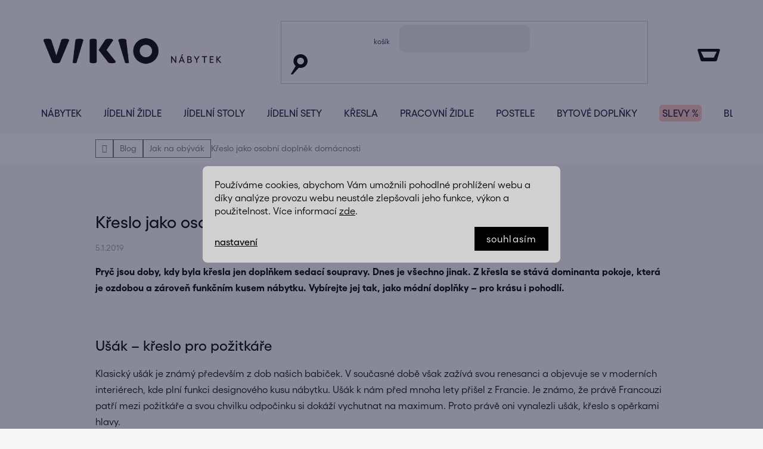

--- FILE ---
content_type: text/html; charset=utf-8
request_url: https://www.vikio.cz/jak-na-obyvak/kreslo-jako-osobni-doplnek-domacnosti/
body_size: 42490
content:
<!doctype html><html lang="cs" dir="ltr" class="header-background-light external-fonts-loaded"><head><meta charset="utf-8" /><meta name="viewport" content="width=device-width,initial-scale=1" /><title>Křeslo jako osobní doplněk domácnosti - Vikio.cz</title><link rel="preconnect" href="https://cdn.myshoptet.com" /><link rel="dns-prefetch" href="https://cdn.myshoptet.com" /><link rel="preload" href="https://cdn.myshoptet.com/prj/dist/master/cms/libs/jquery/jquery-1.11.3.min.js" as="script" /><link href="https://cdn.myshoptet.com/prj/dist/master/shop/dist/font-shoptet-13.css.3c47e30adfa2e9e2683b.css" rel="stylesheet"><script>
dataLayer = [];
dataLayer.push({'shoptet' : {
    "pageId": 777,
    "pageType": "article",
    "currency": "CZK",
    "currencyInfo": {
        "decimalSeparator": ",",
        "exchangeRate": 1,
        "priceDecimalPlaces": 0,
        "symbol": "K\u010d",
        "symbolLeft": 0,
        "thousandSeparator": " "
    },
    "language": "cs",
    "projectId": 298088,
    "cartInfo": {
        "id": null,
        "freeShipping": false,
        "freeShippingFrom": 20000,
        "leftToFreeGift": {
            "formattedPrice": "0 K\u010d",
            "priceLeft": 0
        },
        "freeGift": false,
        "leftToFreeShipping": {
            "priceLeft": 20000,
            "dependOnRegion": 0,
            "formattedPrice": "20 000 K\u010d"
        },
        "discountCoupon": [],
        "getNoBillingShippingPrice": {
            "withoutVat": 0,
            "vat": 0,
            "withVat": 0
        },
        "cartItems": [],
        "taxMode": "ORDINARY"
    },
    "cart": [],
    "customer": {
        "priceRatio": 1,
        "priceListId": 1,
        "groupId": null,
        "registered": false,
        "mainAccount": false
    }
}});
dataLayer.push({'cookie_consent' : {
    "marketing": "denied",
    "analytics": "denied"
}});
document.addEventListener('DOMContentLoaded', function() {
    shoptet.consent.onAccept(function(agreements) {
        if (agreements.length == 0) {
            return;
        }
        dataLayer.push({
            'cookie_consent' : {
                'marketing' : (agreements.includes(shoptet.config.cookiesConsentOptPersonalisation)
                    ? 'granted' : 'denied'),
                'analytics': (agreements.includes(shoptet.config.cookiesConsentOptAnalytics)
                    ? 'granted' : 'denied')
            },
            'event': 'cookie_consent'
        });
    });
});
</script>

<!-- Google Tag Manager -->
<script>(function(w,d,s,l,i){w[l]=w[l]||[];w[l].push({'gtm.start':
new Date().getTime(),event:'gtm.js'});var f=d.getElementsByTagName(s)[0],
j=d.createElement(s),dl=l!='dataLayer'?'&l='+l:'';j.async=true;j.src=
'https://www.googletagmanager.com/gtm.js?id='+i+dl;f.parentNode.insertBefore(j,f);
})(window,document,'script','dataLayer','GTM-P4DVLW');</script>
<!-- End Google Tag Manager -->

<meta property="og:type" content="article"><meta property="og:site_name" content="vikio.cz"><meta property="og:url" content="https://www.vikio.cz/jak-na-obyvak/kreslo-jako-osobni-doplnek-domacnosti/"><meta property="og:title" content="Křeslo jako osobní doplněk domácnosti - Vikio.cz"><meta name="author" content="Vikio.cz"><meta name="web_author" content="Shoptet.cz"><meta name="dcterms.rightsHolder" content="www.vikio.cz"><meta name="robots" content="index,follow"><meta property="og:image" content="https://www.vikio.cz/user/articles/images/image_(49).jpg"><meta property="og:description" content="Křeslo jako osobní doplněk domácnosti, Vikio.cz"><meta name="description" content="Křeslo jako osobní doplněk domácnosti, Vikio.cz"><meta name="google-site-verification" content="10006315"><meta property="article:published_time" content="5.1.2019"><meta property="article:section" content="Křeslo jako osobní doplněk domácnosti"><style>:root {--color-primary: #000000;--color-primary-h: 0;--color-primary-s: 0%;--color-primary-l: 0%;--color-primary-hover: #000000;--color-primary-hover-h: 0;--color-primary-hover-s: 0%;--color-primary-hover-l: 0%;--color-secondary: #000000;--color-secondary-h: 0;--color-secondary-s: 0%;--color-secondary-l: 0%;--color-secondary-hover: #000000;--color-secondary-hover-h: 0;--color-secondary-hover-s: 0%;--color-secondary-hover-l: 0%;--color-tertiary: #000000;--color-tertiary-h: 0;--color-tertiary-s: 0%;--color-tertiary-l: 0%;--color-tertiary-hover: #ffffff;--color-tertiary-hover-h: 0;--color-tertiary-hover-s: 0%;--color-tertiary-hover-l: 100%;--color-header-background: #ffffff;--template-font: "sans-serif";--template-headings-font: "sans-serif";--header-background-url: none;--cookies-notice-background: #1A1937;--cookies-notice-color: #F8FAFB;--cookies-notice-button-hover: #f5f5f5;--cookies-notice-link-hover: #27263f;--templates-update-management-preview-mode-content: "Náhled aktualizací šablony je aktivní pro váš prohlížeč."}</style>
    
    <link href="https://cdn.myshoptet.com/prj/dist/master/shop/dist/main-13.less.fdb02770e668ba5a70b5.css" rel="stylesheet" />
    
    <script>var shoptet = shoptet || {};</script>
    <script src="https://cdn.myshoptet.com/prj/dist/master/shop/dist/main-3g-header.js.05f199e7fd2450312de2.js"></script>
<!-- User include --><!-- api 422(76) html code header -->
<link rel="stylesheet" href="https://cdn.myshoptet.com/usr/api2.dklab.cz/user/documents/_doplnky/odpocet/298088/1331/298088_1331.css" type="text/css" /><style>
        :root {            
            --dklab-countdown-category-text-color: #FFFFFF;
            --dklab-countdown-detail-text-color: #FFFFFF;
            --dklab-countdown-background-lower-color: #666666;
            --dklab-countdown-background-upper-color: #282828;
            --dklab-countdown-background-lower-color-detail: #666666;
            --dklab-countdown-background-upper-color-detail: #282828;
            --dklab-countdown-carousel-text-color: #FFFFFF;            
            --dklab-countdown-radius: 0px;
            --dklab-countdown-carousel-background-color: #2D58FF;
        }
        </style>
<!-- api 428(82) html code header -->
<link rel="stylesheet" href="https://cdn.myshoptet.com/usr/api2.dklab.cz/user/documents/_doplnky/oblibene/298088/29/298088_29.css" type="text/css" /><style>
        :root {
            --dklab-favourites-flag-color: #E8DDC3;
            --dklab-favourites-flag-text-color: #FFFFFF;
            --dklab-favourites-add-text-color: #000000;            
            --dklab-favourites-remove-text-color: #000000;            
            --dklab-favourites-add-text-detail-color: #000000;            
            --dklab-favourites-remove-text-detail-color: #000000;            
            --dklab-favourites-header-icon-color: #000000;            
            --dklab-favourites-counter-color: #000000;            
        } </style>
<!-- api 498(150) html code header -->
<script async src="https://scripts.luigisbox.tech/LBX-932086.js"></script><meta name="luigisbox-tracker-id" content="699453-932086,cs"/><script type="text/javascript">const isPlpEnabled = sessionStorage.getItem('lbPlpEnabled') === 'true';if (isPlpEnabled) {const style = document.createElement("style");style.type = "text/css";style.id = "lb-plp-style";style.textContent = `body.type-category #content-wrapper,body.type-search #content-wrapper,body.type-category #content,body.type-search #content,body.type-category #content-in,body.type-search #content-in,body.type-category #main-in,body.type-search #main-in {min-height: 100vh;}body.type-category #content-wrapper > *,body.type-search #content-wrapper > *,body.type-category #content > *,body.type-search #content > *,body.type-category #content-in > *,body.type-search #content-in > *,body.type-category #main-in > *,body.type-search #main-in > * {display: none;}`;document.head.appendChild(style);}</script>
<!-- api 1117(741) html code header -->
<link rel="stylesheet" href="https://cdn.myshoptet.com/usr/api2.dklab.cz/user/documents/_doplnky/faviExtra/298088/2/298088_2.css" type="text/css" /><style></style>
        <script type="text/javascript">
            window.faviPartnerEventsTracking = window.faviPartnerEventsTracking || function() {
            window.faviPartnerEventsTracking.queue.push(arguments);};
            window.faviPartnerEventsTracking.queue = window.faviPartnerEventsTracking.queue || [];            
            window.faviPartnerEventsTracking("init", "czvzygb8hvko1a919uhcu0eyo81wlmiq", {debug: false,});                
            </script>
<!-- api 1881(1446) html code header -->
<script>var bianoPixelConfig={debug:false,merchantId:"cz9db46322e9206a8bdb9f0863cce0c2a91584e6d0",project:"biano.cz"}</script>
<!-- api 473(125) html code header -->

                <style>
                    #order-billing-methods .radio-wrapper[data-guid="6e4559d9-9b1f-11ed-88b4-ac1f6b0076ec"]:not(.cggooglepay), #order-billing-methods .radio-wrapper[data-guid="5a8b9953-66d4-11eb-ac23-ac1f6b0076ec"]:not(.cgapplepay) {
                        display: none;
                    }
                </style>
                <script type="text/javascript">
                    document.addEventListener('DOMContentLoaded', function() {
                        if (getShoptetDataLayer('pageType') === 'billingAndShipping') {
                            
                try {
                    if (window.ApplePaySession && window.ApplePaySession.canMakePayments()) {
                        document.querySelector('#order-billing-methods .radio-wrapper[data-guid="5a8b9953-66d4-11eb-ac23-ac1f6b0076ec"]').classList.add('cgapplepay');
                    }
                } catch (err) {} 
            
                            
                const cgBaseCardPaymentMethod = {
                        type: 'CARD',
                        parameters: {
                            allowedAuthMethods: ["PAN_ONLY", "CRYPTOGRAM_3DS"],
                            allowedCardNetworks: [/*"AMEX", "DISCOVER", "INTERAC", "JCB",*/ "MASTERCARD", "VISA"]
                        }
                };
                
                function cgLoadScript(src, callback)
                {
                    var s,
                        r,
                        t;
                    r = false;
                    s = document.createElement('script');
                    s.type = 'text/javascript';
                    s.src = src;
                    s.onload = s.onreadystatechange = function() {
                        if ( !r && (!this.readyState || this.readyState == 'complete') )
                        {
                            r = true;
                            callback();
                        }
                    };
                    t = document.getElementsByTagName('script')[0];
                    t.parentNode.insertBefore(s, t);
                } 
                
                function cgGetGoogleIsReadyToPayRequest() {
                    return Object.assign(
                        {},
                        {
                            apiVersion: 2,
                            apiVersionMinor: 0
                        },
                        {
                            allowedPaymentMethods: [cgBaseCardPaymentMethod]
                        }
                    );
                }

                function onCgGooglePayLoaded() {
                    let paymentsClient = new google.payments.api.PaymentsClient({environment: 'PRODUCTION'});
                    paymentsClient.isReadyToPay(cgGetGoogleIsReadyToPayRequest()).then(function(response) {
                        if (response.result) {
                            document.querySelector('#order-billing-methods .radio-wrapper[data-guid="6e4559d9-9b1f-11ed-88b4-ac1f6b0076ec"]').classList.add('cggooglepay');	 	 	 	 	 
                        }
                    })
                    .catch(function(err) {});
                }
                
                cgLoadScript('https://pay.google.com/gp/p/js/pay.js', onCgGooglePayLoaded);
            
                        }
                    });
                </script> 
                
<!-- service 553(201) html code header -->
<script src="https://shoptet.platimpak.cz/front/frontAction.js" 
onload="dispatchFrontAction('Disco', 'shoptet.platimpak.cz')"></script>


<!-- service 619(267) html code header -->
<link href="https://cdn.myshoptet.com/usr/fvstudio.myshoptet.com/user/documents/addons/cartupsell.min.css?24.11.1" rel="stylesheet">
<!-- service 1714(1298) html code header -->
<link 
rel="stylesheet" 
href="https://cdn.myshoptet.com/usr/dmartini.myshoptet.com/user/documents/upload/dmartini/blog_products/blog_products.min.css?160"
data-author="Dominik Martini" 
data-author-web="dmartini.cz">
<!-- service 2322(1835) html code header -->
<link rel="stylesheet" href="https://cdn.myshoptet.com/addons/dominikmartini/product_salecode/styles.header.min.css?1f0482a01621d4a6d7beb5cd811f2e28c64f26c2">
<!-- service 428(82) html code header -->
<style>
@font-face {
    font-family: 'oblibene';
    src:  url('https://cdn.myshoptet.com/usr/api2.dklab.cz/user/documents/_doplnky/oblibene/font/oblibene.eot?v1');
    src:  url('https://cdn.myshoptet.com/usr/api2.dklab.cz/user/documents/_doplnky/oblibene/font/oblibene.eot?v1#iefix') format('embedded-opentype'),
    url('https://cdn.myshoptet.com/usr/api2.dklab.cz/user/documents/_doplnky/oblibene/font/oblibene.ttf?v1') format('truetype'),
    url('https://cdn.myshoptet.com/usr/api2.dklab.cz/user/documents/_doplnky/oblibene/font/oblibene.woff?v1') format('woff'),
    url('https://cdn.myshoptet.com/usr/api2.dklab.cz/user/documents/_doplnky/oblibene/font/oblibene.svg?v1') format('svg');
    font-weight: normal;
    font-style: normal;
}
</style>
<script>
var dklabFavIndividual;
</script>
<!-- service 1881(1446) html code header -->
<script>
    document.addEventListener("DOMContentLoaded",()=>{var b,i,a,n,o,p,x,s;b=window,i=document,a=bianoPixelConfig,b.bianoTrack||((o=b.bianoTrack=function(){o.callMethod?o.callMethod.apply(o,arguments):o.queue.push(arguments)}).push=o,o.queue=[],a=a||{},n=shoptet.consent.isAccepted("analytics"),o.push("consent",n),o.push("init",a.merchantId),s="script",(p=i.createElement(s)).async=!0,p.src="https://"+(n?"pixel."+a.project:"bianopixel.com")+"/"+(a.debug?"debug":"min")+"/pixel.js",(x=i.getElementsByTagName(s)[0]).parentNode.insertBefore(p,x));const dl=getShoptetDataLayer();switch(dl.pageType){case"productDetail":bianoTrack("track","product_view",{id:(dl.product.code||dl.product.codes[0].code).toString(),source:"shoptet"});break;case"thankYou":bianoTrack("track","purchase",{id:dl.order.orderNo.toString(),order_price:parseFloat(dl.order.total),currency:dl.order.currencyCode,items:dl.order.content.map(item=>({id:item.sku.toString(),quantity:parseInt(item.quantity),unit_price:parseFloat(item.price)})),source:"shoptet"});break;default:bianoTrack("track","page_view",{source:"shoptet"})}document.addEventListener("ShoptetCartAddCartItem",()=>{const dl=getShoptetDataLayer();if(dl.cart&&dl.cart.length){const item=dl.cart[dl.cart.length-1];bianoTrack("track","add_to_cart",{id:item.code.toString(),quantity:parseInt(item.quantity),unit_price:parseFloat(item.priceWithVat),currency:dl.currency,source:"shoptet"})}}),shoptet.scripts.setCustomCallback("shoptet.consent.set",(function(args){args[0].includes("analytics")&&bianoTrack("consent",!0)}))});
</script>
<!-- project html code header -->
<link rel="preconnect" href="https://fonts.googleapis.com">
<link rel="preconnect" href="https://fonts.gstatic.com" crossorigin>
<link href="https://fonts.googleapis.com/css2?family=DM+Sans:wght@400;500;700&display=swap" rel="stylesheet">
<!-- place head codes here -->
<link class="custom_style" href="https://cdn.myshoptet.com/usr/pkupravy.pavelkunes.cz/user/documents/vikio.cz/codes/style.css?v0339" rel="stylesheet" />
<link class="custom_style_admin" href="https://cdn.myshoptet.com/usr/pkupravy.pavelkunes.cz/user/documents/vikio.cz/codes/db-style.css?v03.18" rel="stylesheet" />
<style>
:root
{
	--color-stars: #FED06E;
  --facebook-name: "vikio.cz";
  --instagram-name: "vikio.cz";
  --youtube-name: "Nakup-nabytek.cz";
  --color-tertiary-hover: transparent;

}

.listingControls 
{

width:100%;
}



.listingControls .loadMore,
.listingControls nav
{
flex-basis:100% !important;
justify-content:center;
width:100%;
}



/*
.hp-clanky, .radime-wrapper
{
flex-shrink:1
}
*/
.category-perex {
	background-color: #fff;
	padding: 20px;
	margin-bottom: 0;
}
.category-perex .category-perex-inner.hidden-long-text {
	position: relative;
	height: 220px;
	overflow: hidden;
}
.category-perex .category-perex-inner.hidden-long-text::before {
	content: '';
	pointer-events: none;
	width: 100%;
	height: 30px;
	position: absolute;
	left: 0;
	bottom: 0;
	background: #fff;
	background: linear-gradient(
		0deg,
		#ffffff 0%,
		rgba(255, 255, 255, 0.5058823529) 90%,
		rgba(255, 255, 255, 0) 100%
	);
}



.in-kosik .top-navigation-bar-menu,
.in-krok-1 .top-navigation-bar-menu,
.in-krok-2 .top-navigation-bar-menu,
..in-dekujeme .top-navigation-bar-menu
{
display:none
}

#footer .custom-footer__banner204,
#footer .custom-footer__banner205,
#footer .custom-footer__banner206,
.id-1098 .category__secondDescription
{
display:none
}
.contact-box .tel::after {
	content: 'Pondělí až pátek, 09:00 - 16:00';
}


/*dev dev */


</style>
<script>

//var navTools = "725 320 508 po-pá 9:00 - 16:00"
const resetCollectionCache = 19
const collectionTitle = 'Nábytkové kolekce'
const freeShippingPrice = 20000
const companyHolidays = ['27.12.2023', '28.12.2023', '29.12.2023', '29.03.2024', '01.04.2024', '01.05.2024', '08.05.2024', '05.07.2024', '06.07.2024', '23.12.2024', '27.12.2024', '30.12.2024', '31.12.2024', '02.01.2025', '03.01.2025', '18.04.2025', '21.04.2025', '17.11.2025', '24.12.2025', '25.12.2025', '26.12.2025', '29.12.2025', '30.12.2025', '31.12.2025', '01.01.2026', '02.01.2026',]
const shippingConfig = {
  'Skladem': {
    decisiveHour: '12:00',
    shippingInDays: 'aut',
    customChange: 0
  },
  'Skladem:': {
    decisiveHour: '11:00',
    shippingInDays: 'cas',
    customChange: 0
  },
  'Skladem;': {
    decisiveHour: '12:00',
    shippingInDays: 'tex',
    customChange: 0
  },
  'Skladem.': {
    decisiveHour: '12:00',
    shippingInDays: 'tk',
    customChange: 0
  },
  'Skladem-': {
    decisiveHour: '12:00',
    shippingInDays: 5,
    customChange: 0
  },
  'Skladem_': {
    decisiveHour: '07:00',
    shippingInDays: 'fal',
    customChange: 0
  },
  'Ihned k odběru': {
    decisiveHour: '12:00',
    shippingInDays: 0,
    customChange: 0
  },
}
const shippingDateTooltip = 'K uvedenému dni bude zboží připraveno k osobnímu vyzvednutí. Doručení na adresu je následující pracovní den.'
</script>
<script>
const getScrollbarWidth = () => {
    const outer = document.createElement('div');
    outer.style.visibility = 'hidden';
    outer.style.overflow = 'scroll';
    outer.style.msOverflowStyle = 'scrollbar';
    document.getElementsByTagName('html')[0].appendChild(outer);
    const inner = document.createElement('div');
    outer.appendChild(inner);
    const scrollbarWidth = (outer.offsetWidth - inner.offsetWidth);
    outer.parentNode.removeChild(outer);
    return scrollbarWidth;
}
document.documentElement.style.setProperty('--scrollbar-width', getScrollbarWidth() + "px");
</script>




<meta name="p:domain_verify" content="b2f835b03adf35a3d68e2127c8b43e0a"/>



<style>
.glossary {
	font-weight: bold;
  text-decoration: underline;
}
.mobile .category-header {
	padding-bottom: 0;
}
@media (min-width: 768px) {
  #navigation .menu-level-2>li>a img {
    max-width: 60px;
    max-height: 60px;
  }
}
#category-header .dropdown-menu li:nth-child(4) {
	display: none;
}
.shipping-table td.w-85 {width: 85px!important;}
.shipping-table td.w-74 {width: 74px!important;}
.shipping-table td.w-62 {width: 62px!important;}
.shipping-table td.w-80 {width: 80px!important;}
.shipping-table td.w-70 {width: 70px!important;}
.shipping-table td.w-75 {width: 75px!important;}
.assembly-options {display: none!important;}
.product-appendix {
  text-transform: lowercase !important;
}
.p-detail-inner .product-appendix,
.products-block>div .p .name .product-appendix {
	font-size: 14px;
  font-weight: 500;
  padding: 0;
}
.advanced-order .btn.btn-conversion {line-height: 30px;}
.product-slider-holder {overflow:unset!important;}
</style>
<script type="text/javascript">
   (function(c,l,a,r,i,t,y){
       c[a]=c[a]||function(){(c[a].q=c[a].q||[]).push(arguments)};
       t=l.createElement(r);t.async=1;t.src="https://www.clarity.ms/tag/"+i;
       y=l.getElementsByTagName(r)[0];y.parentNode.insertBefore(t,y);
   })(window, document, "clarity", "script", "iyjgw161dj");
   </script>


<!-- /User include --><link rel="shortcut icon" href="/favicon.png" type="image/x-icon" /><link rel="canonical" href="https://www.vikio.cz/jak-na-obyvak/kreslo-jako-osobni-doplnek-domacnosti/" />    <!-- Global site tag (gtag.js) - Google Analytics -->
    <script async src="https://www.googletagmanager.com/gtag/js?id=16679024983"></script>
    <script>
        
        window.dataLayer = window.dataLayer || [];
        function gtag(){dataLayer.push(arguments);}
        

                    console.debug('default consent data');

            gtag('consent', 'default', {"ad_storage":"denied","analytics_storage":"denied","ad_user_data":"denied","ad_personalization":"denied","wait_for_update":500});
            dataLayer.push({
                'event': 'default_consent'
            });
        
        gtag('js', new Date());

                gtag('config', 'UA-22499614-1', { 'groups': "UA" });
        
                gtag('config', 'G-EJGGMVLJZE', {"groups":"GA4","send_page_view":false,"content_group":"article","currency":"CZK","page_language":"cs"});
        
                gtag('config', 'AW-962624208', {"allow_enhanced_conversions":true});
        
                gtag('config', 'AW-16679024983', {"allow_enhanced_conversions":true});
        
        
        
        
                    gtag('event', 'page_view', {"send_to":"GA4","page_language":"cs","content_group":"article","currency":"CZK"});
        
        
        
        
        
        
        
        
        
        
        
        
        
        document.addEventListener('DOMContentLoaded', function() {
            if (typeof shoptet.tracking !== 'undefined') {
                for (var id in shoptet.tracking.bannersList) {
                    gtag('event', 'view_promotion', {
                        "send_to": "UA",
                        "promotions": [
                            {
                                "id": shoptet.tracking.bannersList[id].id,
                                "name": shoptet.tracking.bannersList[id].name,
                                "position": shoptet.tracking.bannersList[id].position
                            }
                        ]
                    });
                }
            }

            shoptet.consent.onAccept(function(agreements) {
                if (agreements.length !== 0) {
                    console.debug('gtag consent accept');
                    var gtagConsentPayload =  {
                        'ad_storage': agreements.includes(shoptet.config.cookiesConsentOptPersonalisation)
                            ? 'granted' : 'denied',
                        'analytics_storage': agreements.includes(shoptet.config.cookiesConsentOptAnalytics)
                            ? 'granted' : 'denied',
                                                                                                'ad_user_data': agreements.includes(shoptet.config.cookiesConsentOptPersonalisation)
                            ? 'granted' : 'denied',
                        'ad_personalization': agreements.includes(shoptet.config.cookiesConsentOptPersonalisation)
                            ? 'granted' : 'denied',
                        };
                    console.debug('update consent data', gtagConsentPayload);
                    gtag('consent', 'update', gtagConsentPayload);
                    dataLayer.push(
                        { 'event': 'update_consent' }
                    );
                }
            });
        });
    </script>
</head><body class="desktop id-777 in-jak-na-obyvak template-13 type-post one-column-body columns-4 smart-labels-active ums_forms_redesign--off ums_a11y_category_page--on ums_discussion_rating_forms--off ums_flags_display_unification--on ums_a11y_login--off mobile-header-version-0"><noscript>
    <style>
        #header {
            padding-top: 0;
            position: relative !important;
            top: 0;
        }
        .header-navigation {
            position: relative !important;
        }
        .overall-wrapper {
            margin: 0 !important;
        }
        body:not(.ready) {
            visibility: visible !important;
        }
    </style>
    <div class="no-javascript">
        <div class="no-javascript__title">Musíte změnit nastavení vašeho prohlížeče</div>
        <div class="no-javascript__text">Podívejte se na: <a href="https://www.google.com/support/bin/answer.py?answer=23852">Jak povolit JavaScript ve vašem prohlížeči</a>.</div>
        <div class="no-javascript__text">Pokud používáte software na blokování reklam, může být nutné povolit JavaScript z této stránky.</div>
        <div class="no-javascript__text">Děkujeme.</div>
    </div>
</noscript>

        <div id="fb-root"></div>
        <script>
            window.fbAsyncInit = function() {
                FB.init({
//                    appId            : 'your-app-id',
                    autoLogAppEvents : true,
                    xfbml            : true,
                    version          : 'v19.0'
                });
            };
        </script>
        <script async defer crossorigin="anonymous" src="https://connect.facebook.net/cs_CZ/sdk.js"></script>
<!-- Google Tag Manager (noscript) -->
<noscript><iframe src="https://www.googletagmanager.com/ns.html?id=GTM-P4DVLW"
height="0" width="0" style="display:none;visibility:hidden"></iframe></noscript>
<!-- End Google Tag Manager (noscript) -->

    <div class="siteCookies siteCookies--center siteCookies--dark js-siteCookies" role="dialog" data-testid="cookiesPopup" data-nosnippet>
        <div class="siteCookies__form">
            <div class="siteCookies__content">
                <div class="siteCookies__text">
                    Používáme cookies, abychom Vám umožnili pohodlné prohlížení webu a díky analýze provozu webu neustále zlepšovali jeho funkce, výkon a použitelnost. Více informací <a href="https://298088.myshoptet.com/podminky-ochrany-osobnich-udaju/" target="\">zde</a>.
                </div>
                <p class="siteCookies__links">
                    <button class="siteCookies__link js-cookies-settings" aria-label="Nastavení cookies" data-testid="cookiesSettings">Nastavení</button>
                </p>
            </div>
            <div class="siteCookies__buttonWrap">
                                <button class="siteCookies__button js-cookiesConsentSubmit" value="all" aria-label="Přijmout cookies" data-testid="buttonCookiesAccept">Souhlasím</button>
            </div>
        </div>
        <script>
            document.addEventListener("DOMContentLoaded", () => {
                const siteCookies = document.querySelector('.js-siteCookies');
                document.addEventListener("scroll", shoptet.common.throttle(() => {
                    const st = document.documentElement.scrollTop;
                    if (st > 1) {
                        siteCookies.classList.add('siteCookies--scrolled');
                    } else {
                        siteCookies.classList.remove('siteCookies--scrolled');
                    }
                }, 100));
            });
        </script>
    </div>
<a href="#content" class="skip-link sr-only">Přejít na obsah</a><div class="overall-wrapper"><div class="user-action"><div class="container"><div class="user-action-in"><div class="user-action-login popup-widget login-widget"><div class="popup-widget-inner"><h2 id="loginHeading">Přihlášení k vašemu účtu</h2><div id="customerLogin"><form action="/action/Customer/Login/" method="post" id="formLoginIncluded" class="csrf-enabled formLogin" data-testid="formLogin"><input type="hidden" name="referer" value="" /><div class="form-group"><div class="input-wrapper email js-validated-element-wrapper no-label"><input type="email" name="email" class="form-control" autofocus placeholder="E-mailová adresa (např. jan@novak.cz)" data-testid="inputEmail" autocomplete="email" required /></div></div><div class="form-group"><div class="input-wrapper password js-validated-element-wrapper no-label"><input type="password" name="password" class="form-control" placeholder="Heslo" data-testid="inputPassword" autocomplete="current-password" required /><span class="no-display">Nemůžete vyplnit toto pole</span><input type="text" name="surname" value="" class="no-display" /></div></div><div class="form-group"><div class="login-wrapper"><button type="submit" class="btn btn-secondary btn-text btn-login" data-testid="buttonSubmit">Přihlásit se</button><div class="password-helper"><a href="/registrace/" data-testid="signup" rel="nofollow">Nová registrace</a><a href="/klient/zapomenute-heslo/" rel="nofollow">Zapomenuté heslo</a></div></div></div><div class="social-login-buttons"><div class="social-login-buttons-divider"><span>nebo</span></div><div class="form-group"><a href="/action/Social/login/?provider=Google" class="login-btn google" rel="nofollow"><span class="login-google-icon"></span><strong>Přihlásit se přes Google</strong></a></div><div class="form-group"><a href="/action/Social/login/?provider=Seznam" class="login-btn seznam" rel="nofollow"><span class="login-seznam-icon"></span><strong>Přihlásit se přes Seznam</strong></a></div></div></form>
</div></div></div>
    <div id="cart-widget" class="user-action-cart popup-widget cart-widget loader-wrapper" data-testid="popupCartWidget" role="dialog" aria-hidden="true">
        <div class="popup-widget-inner cart-widget-inner place-cart-here">
            <div class="loader-overlay">
                <div class="loader"></div>
            </div>
        </div>
    </div>
</div>
</div></div><div class="top-navigation-bar" data-testid="topNavigationBar">

    <div class="container">

                            <div class="top-navigation-menu">
                <ul class="top-navigation-bar-menu">
                                            <li class="top-navigation-menu-item-927">
                            <a href="/o-nas/" title="O nás">O nás</a>
                        </li>
                                            <li class="top-navigation-menu-item-10049">
                            <a href="/produkty-peclive-vybirame/" title="Produkty pečlivě vybíráme">Produkty pečlivě vybíráme</a>
                        </li>
                                            <li class="top-navigation-menu-item-29">
                            <a href="/kontakty/" title="Kontakty">Kontakty</a>
                        </li>
                                            <li class="top-navigation-menu-item-27">
                            <a href="/doprava-a-platba/" title="Doprava a platba">Doprava a platba</a>
                        </li>
                                            <li class="top-navigation-menu-item-933">
                            <a href="/reklamace/" title="Reklamace">Reklamace</a>
                        </li>
                                            <li class="top-navigation-menu-item-936">
                            <a href="/vraceni-zbozi/" title="Vrácení zboží">Vrácení zboží</a>
                        </li>
                                            <li class="top-navigation-menu-item-930">
                            <a href="/prodej-na-splatky/" title="Prodej na splátky">Prodej na splátky</a>
                        </li>
                                            <li class="top-navigation-menu-item-10052">
                            <a href="/pojisteni-zasilky-2/" title="Balík bez starostí">Balík bez starostí</a>
                        </li>
                                            <li class="top-navigation-menu-item-39">
                            <a href="/obchodni-podminky/" title="Obchodní podmínky">Obchodní podmínky</a>
                        </li>
                                            <li class="top-navigation-menu-item-691">
                            <a href="/podminky-ochrany-osobnich-udaju/" title="Podmínky ochrany osobních údajů ">Podmínky ochrany osobních údajů </a>
                        </li>
                                            <li class="top-navigation-menu-item--23">
                            <a href="/slovnik-pojmu/" title="Slovník pojmů">Slovník pojmů</a>
                        </li>
                                    </ul>
                <div class="top-navigation-menu-trigger">Více</div>
                <ul class="top-navigation-bar-menu-helper"></ul>
            </div>
        
        <div class="top-navigation-tools">
                        <a href="/login/?backTo=%2Fjak-na-obyvak%2Fkreslo-jako-osobni-doplnek-domacnosti%2F" class="top-nav-button top-nav-button-login primary login toggle-window" data-target="login" data-testid="signin" rel="nofollow"><span>Přihlášení</span></a>
    <a href="/registrace/" class="top-nav-button top-nav-button-register" data-testid="headerSignup">Registrace</a>
        </div>

    </div>

</div>
<header id="header">
        <div class="header-top">
            <div class="container navigation-wrapper header-top-wrapper">
                <div class="site-name"><a href="/" data-testid="linkWebsiteLogo"><img src="https://cdn.myshoptet.com/usr/www.vikio.cz/user/logos/vikio_znacka_nabytek_vpravo_dole_b_rgb_pozitiv_hd.png" alt="Vikio.cz" fetchpriority="low" /></a></div>                <div class="search" itemscope itemtype="https://schema.org/WebSite">
                    <meta itemprop="headline" content="Jak na obývák"/><meta itemprop="url" content="https://www.vikio.cz"/><meta itemprop="text" content="Křeslo jako osobní doplněk domácnosti, Vikio.cz"/>                    <form action="/action/ProductSearch/prepareString/" method="post"
    id="formSearchForm" class="search-form compact-form js-search-main"
    itemprop="potentialAction" itemscope itemtype="https://schema.org/SearchAction" data-testid="searchForm">
    <fieldset>
        <meta itemprop="target"
            content="https://www.vikio.cz/vyhledavani/?string={string}"/>
        <input type="hidden" name="language" value="cs"/>
        
            
    <span class="search-input-icon" aria-hidden="true"></span>

<input
    type="search"
    name="string"
        class="query-input form-control search-input js-search-input"
    placeholder="Napište, co hledáte"
    autocomplete="off"
    required
    itemprop="query-input"
    aria-label="Vyhledávání"
    data-testid="searchInput"
>
            <button type="submit" class="btn btn-default search-button" data-testid="searchBtn">Hledat</button>
        
    </fieldset>
</form>
                </div>
                <div class="navigation-buttons">
                    <a href="#" class="toggle-window" data-target="search" data-testid="linkSearchIcon"><span class="sr-only">Hledat</span></a>
                        
    <a href="/kosik/" class="btn btn-icon toggle-window cart-count" data-target="cart" data-hover="true" data-redirect="true" data-testid="headerCart" rel="nofollow" aria-haspopup="dialog" aria-expanded="false" aria-controls="cart-widget">
        
                <span class="sr-only">Nákupní košík</span>
        
            <span class="cart-price visible-lg-inline-block" data-testid="headerCartPrice">
                                    Prázdný košík                            </span>
        
    
            </a>
                    <a href="#" class="toggle-window" data-target="navigation" data-testid="hamburgerMenu"></a>
                </div>
            </div>
        </div>
        <div class="header-bottom">
            <div class="container navigation-wrapper header-bottom-wrapper js-navigation-container">
                <nav id="navigation" aria-label="Hlavní menu" data-collapsible="true"><div class="navigation-in menu"><ul class="menu-level-1" role="menubar" data-testid="headerMenuItems"><li class="menu-item-852 ext" role="none"><a href="/nabytek/" data-testid="headerMenuItem" role="menuitem" aria-haspopup="true" aria-expanded="false"><b>Nábytek</b><span class="submenu-arrow"></span></a><ul class="menu-level-2" aria-label="Nábytek" tabindex="-1" role="menu"><li class="menu-item-1098" role="none"><a href="/jidelni-zidle/" class="menu-image" data-testid="headerMenuItem" tabindex="-1" aria-hidden="true"><img src="data:image/svg+xml,%3Csvg%20width%3D%22140%22%20height%3D%22100%22%20xmlns%3D%22http%3A%2F%2Fwww.w3.org%2F2000%2Fsvg%22%3E%3C%2Fsvg%3E" alt="" aria-hidden="true" width="140" height="100"  data-src="https://cdn.myshoptet.com/usr/www.vikio.cz/user/categories/orig/vikio_piktogramy_zidle_hd4.png" fetchpriority="low" /></a><div><a href="/jidelni-zidle/" data-testid="headerMenuItem" role="menuitem"><span>Jídelní židle</span></a>
                        </div></li><li class="menu-item-1086" role="none"><a href="/jidelni-stoly/" class="menu-image" data-testid="headerMenuItem" tabindex="-1" aria-hidden="true"><img src="data:image/svg+xml,%3Csvg%20width%3D%22140%22%20height%3D%22100%22%20xmlns%3D%22http%3A%2F%2Fwww.w3.org%2F2000%2Fsvg%22%3E%3C%2Fsvg%3E" alt="" aria-hidden="true" width="140" height="100"  data-src="https://cdn.myshoptet.com/usr/www.vikio.cz/user/categories/orig/vikio_piktogramy_stoly_hd5.png" fetchpriority="low" /></a><div><a href="/jidelni-stoly/" data-testid="headerMenuItem" role="menuitem"><span>Jídelní stoly</span></a>
                        </div></li><li class="menu-item-1155" role="none"><a href="/jidelni-sestavy/" class="menu-image" data-testid="headerMenuItem" tabindex="-1" aria-hidden="true"><img src="data:image/svg+xml,%3Csvg%20width%3D%22140%22%20height%3D%22100%22%20xmlns%3D%22http%3A%2F%2Fwww.w3.org%2F2000%2Fsvg%22%3E%3C%2Fsvg%3E" alt="" aria-hidden="true" width="140" height="100"  data-src="https://cdn.myshoptet.com/usr/www.vikio.cz/user/categories/orig/vikio_piktogramy_jidelni_sety_hd4.png" fetchpriority="low" /></a><div><a href="/jidelni-sestavy/" data-testid="headerMenuItem" role="menuitem"><span>Jídelní sety</span></a>
                        </div></li><li class="menu-item-1071" role="none"><a href="/kresla-a-taburety/" class="menu-image" data-testid="headerMenuItem" tabindex="-1" aria-hidden="true"><img src="data:image/svg+xml,%3Csvg%20width%3D%22140%22%20height%3D%22100%22%20xmlns%3D%22http%3A%2F%2Fwww.w3.org%2F2000%2Fsvg%22%3E%3C%2Fsvg%3E" alt="" aria-hidden="true" width="140" height="100"  data-src="https://cdn.myshoptet.com/usr/www.vikio.cz/user/categories/orig/vikio_piktogramy_kresla_a_sezeni_hd4.png" fetchpriority="low" /></a><div><a href="/kresla-a-taburety/" data-testid="headerMenuItem" role="menuitem"><span>Křesla</span></a>
                        </div></li><li class="menu-item-1218" role="none"><a href="/kancelarske-zidle/" class="menu-image" data-testid="headerMenuItem" tabindex="-1" aria-hidden="true"><img src="data:image/svg+xml,%3Csvg%20width%3D%22140%22%20height%3D%22100%22%20xmlns%3D%22http%3A%2F%2Fwww.w3.org%2F2000%2Fsvg%22%3E%3C%2Fsvg%3E" alt="" aria-hidden="true" width="140" height="100"  data-src="https://cdn.myshoptet.com/usr/www.vikio.cz/user/categories/orig/vikio_piktogramy_pracovni_zidle_hd5.png" fetchpriority="low" /></a><div><a href="/kancelarske-zidle/" data-testid="headerMenuItem" role="menuitem"><span>Pracovní židle</span></a>
                        </div></li><li class="menu-item-1278" role="none"><a href="/kancelarske-stoly/" class="menu-image" data-testid="headerMenuItem" tabindex="-1" aria-hidden="true"><img src="data:image/svg+xml,%3Csvg%20width%3D%22140%22%20height%3D%22100%22%20xmlns%3D%22http%3A%2F%2Fwww.w3.org%2F2000%2Fsvg%22%3E%3C%2Fsvg%3E" alt="" aria-hidden="true" width="140" height="100"  data-src="https://cdn.myshoptet.com/usr/www.vikio.cz/user/categories/orig/vikio_piktogramy_pracovni_stoly_hd4.png" fetchpriority="low" /></a><div><a href="/kancelarske-stoly/" data-testid="headerMenuItem" role="menuitem"><span>Pracovní stoly</span></a>
                        </div></li><li class="menu-item-1167" role="none"><a href="/postele/" class="menu-image" data-testid="headerMenuItem" tabindex="-1" aria-hidden="true"><img src="data:image/svg+xml,%3Csvg%20width%3D%22140%22%20height%3D%22100%22%20xmlns%3D%22http%3A%2F%2Fwww.w3.org%2F2000%2Fsvg%22%3E%3C%2Fsvg%3E" alt="" aria-hidden="true" width="140" height="100"  data-src="https://cdn.myshoptet.com/usr/www.vikio.cz/user/categories/orig/vikio_piktogramy_postele_hd4.png" fetchpriority="low" /></a><div><a href="/postele/" data-testid="headerMenuItem" role="menuitem"><span>Postele</span></a>
                        </div></li><li class="menu-item-9969" role="none"><a href="/bytove-doplnky-4/" class="menu-image" data-testid="headerMenuItem" tabindex="-1" aria-hidden="true"><img src="data:image/svg+xml,%3Csvg%20width%3D%22140%22%20height%3D%22100%22%20xmlns%3D%22http%3A%2F%2Fwww.w3.org%2F2000%2Fsvg%22%3E%3C%2Fsvg%3E" alt="" aria-hidden="true" width="140" height="100"  data-src="https://cdn.myshoptet.com/usr/www.vikio.cz/user/categories/orig/vikio_piktogramy_bytove_doplnky_hd4.png" fetchpriority="low" /></a><div><a href="/bytove-doplnky-4/" data-testid="headerMenuItem" role="menuitem"><span>Bytové doplňky</span></a>
                        </div></li><li class="menu-item-861 has-third-level" role="none"><a href="/akce-a-slevy/" class="menu-image" data-testid="headerMenuItem" tabindex="-1" aria-hidden="true"><img src="data:image/svg+xml,%3Csvg%20width%3D%22140%22%20height%3D%22100%22%20xmlns%3D%22http%3A%2F%2Fwww.w3.org%2F2000%2Fsvg%22%3E%3C%2Fsvg%3E" alt="" aria-hidden="true" width="140" height="100"  data-src="https://cdn.myshoptet.com/usr/www.vikio.cz/user/categories/orig/vikio_piktogramy_akcni_ceny_hd_(2).png" fetchpriority="low" /></a><div><a href="/akce-a-slevy/" data-testid="headerMenuItem" role="menuitem"><span>Slevy %</span></a>
                                                    <ul class="menu-level-3" role="menu">
                                                                    <li class="menu-item-10274" role="none">
                                        <a href="/sleva-na-zidle/" data-testid="headerMenuItem" role="menuitem">
                                            Sleva na židle</a>,                                    </li>
                                                                    <li class="menu-item-10277" role="none">
                                        <a href="/sleva-na-stoly/" data-testid="headerMenuItem" role="menuitem">
                                            Sleva na stoly</a>,                                    </li>
                                                                    <li class="menu-item-10280" role="none">
                                        <a href="/sleva-na-kresla/" data-testid="headerMenuItem" role="menuitem">
                                            Sleva na křesla</a>,                                    </li>
                                                                    <li class="menu-item-10337" role="none">
                                        <a href="/vyprodej/" data-testid="headerMenuItem" role="menuitem">
                                            Výprodej 50 %</a>,                                    </li>
                                                                    <li class="menu-item-10340" role="none">
                                        <a href="/nabytek-se-slevou/" data-testid="headerMenuItem" role="menuitem">
                                            Nábytek se slevou</a>,                                    </li>
                                                                    <li class="menu-item-10343" role="none">
                                        <a href="/nejlevnejsi-v-cr/" data-testid="headerMenuItem" role="menuitem">
                                            Nejlevnější v ČR</a>,                                    </li>
                                                                    <li class="menu-item-10346" role="none">
                                        <a href="/doprava-zdarma/" data-testid="headerMenuItem" role="menuitem">
                                            Doprava zdarma</a>,                                    </li>
                                                                    <li class="menu-item-10373" role="none">
                                        <a href="/nejprodavanejsi/" data-testid="headerMenuItem" role="menuitem">
                                            Nejprodávanější</a>,                                    </li>
                                                                    <li class="menu-item-10364" role="none">
                                        <a href="/sleva-minimalne-30/" data-testid="headerMenuItem" role="menuitem">
                                            Sleva minimálně 30 %</a>,                                    </li>
                                                                    <li class="menu-item-10349" role="none">
                                        <a href="/vse-do-1000-kc/" data-testid="headerMenuItem" role="menuitem">
                                            Vše do 1000 Kč</a>,                                    </li>
                                                                    <li class="menu-item-10376" role="none">
                                        <a href="/black-friday/" data-testid="headerMenuItem" role="menuitem">
                                            Black Friday</a>,                                    </li>
                                                                    <li class="menu-item-10271" role="none">
                                        <a href="/darky/" data-testid="headerMenuItem" role="menuitem">
                                            Dárky</a>                                    </li>
                                                            </ul>
                        </div></li><li class="menu-item-10379" role="none"><a href="/tipy-na-darky/" class="menu-image" data-testid="headerMenuItem" tabindex="-1" aria-hidden="true"><img src="data:image/svg+xml,%3Csvg%20width%3D%22140%22%20height%3D%22100%22%20xmlns%3D%22http%3A%2F%2Fwww.w3.org%2F2000%2Fsvg%22%3E%3C%2Fsvg%3E" alt="" aria-hidden="true" width="140" height="100"  data-src="https://cdn.myshoptet.com/usr/www.vikio.cz/user/categories/orig/ikona_darek_kategorie-1.png" fetchpriority="low" /></a><div><a href="/tipy-na-darky/" data-testid="headerMenuItem" role="menuitem"><span>Tipy na dárky</span></a>
                        </div></li><li class="menu-item-1023 has-third-level" role="none"><a href="/kuchyn-a-jidelna/" class="menu-image" data-testid="headerMenuItem" tabindex="-1" aria-hidden="true"><img src="data:image/svg+xml,%3Csvg%20width%3D%22140%22%20height%3D%22100%22%20xmlns%3D%22http%3A%2F%2Fwww.w3.org%2F2000%2Fsvg%22%3E%3C%2Fsvg%3E" alt="" aria-hidden="true" width="140" height="100"  data-src="https://cdn.myshoptet.com/usr/www.vikio.cz/user/categories/orig/vikio_piktogramy_kuchyn_jidelna_hd4.png" fetchpriority="low" /></a><div><a href="/kuchyn-a-jidelna/" data-testid="headerMenuItem" role="menuitem"><span>Kuchyň a jídelna</span></a>
                                                    <ul class="menu-level-3" role="menu">
                                                                    <li class="menu-item-3321" role="none">
                                        <a href="/jidelni-zidle-3/" data-testid="headerMenuItem" role="menuitem">
                                            Jídelní židle</a>,                                    </li>
                                                                    <li class="menu-item-3297" role="none">
                                        <a href="/jidelni-stoly-2/" data-testid="headerMenuItem" role="menuitem">
                                            Jídelní stoly</a>,                                    </li>
                                                                    <li class="menu-item-10382" role="none">
                                        <a href="/jidelni-sety/" data-testid="headerMenuItem" role="menuitem">
                                            Jídelní sety</a>,                                    </li>
                                                                    <li class="menu-item-6750" role="none">
                                        <a href="/servirovaci-voziky/" data-testid="headerMenuItem" role="menuitem">
                                            Servírovací vozíky</a>,                                    </li>
                                                                    <li class="menu-item-1161" role="none">
                                        <a href="/barove-zidle/" data-testid="headerMenuItem" role="menuitem">
                                            Barové židle</a>,                                    </li>
                                                                    <li class="menu-item-1158" role="none">
                                        <a href="/barove-a-venkovni-restauracni-stoly/" data-testid="headerMenuItem" role="menuitem">
                                            Barové stoly</a>,                                    </li>
                                                                    <li class="menu-item-1515" role="none">
                                        <a href="/kuchynske-linky/" data-testid="headerMenuItem" role="menuitem">
                                            Kuchyňské linky</a>                                    </li>
                                                            </ul>
                        </div></li><li class="menu-item-1026 has-third-level" role="none"><a href="/obyvaci-pokoj/" class="menu-image" data-testid="headerMenuItem" tabindex="-1" aria-hidden="true"><img src="data:image/svg+xml,%3Csvg%20width%3D%22140%22%20height%3D%22100%22%20xmlns%3D%22http%3A%2F%2Fwww.w3.org%2F2000%2Fsvg%22%3E%3C%2Fsvg%3E" alt="" aria-hidden="true" width="140" height="100"  data-src="https://cdn.myshoptet.com/usr/www.vikio.cz/user/categories/orig/vikio_piktogramy_obyvaci_pokoj_hd4.png" fetchpriority="low" /></a><div><a href="/obyvaci-pokoj/" data-testid="headerMenuItem" role="menuitem"><span>Obývací pokoj</span></a>
                                                    <ul class="menu-level-3" role="menu">
                                                                    <li class="menu-item-3204" role="none">
                                        <a href="/kresla/" data-testid="headerMenuItem" role="menuitem">
                                            Křesla</a>,                                    </li>
                                                                    <li class="menu-item-3477" role="none">
                                        <a href="/komody-3/" data-testid="headerMenuItem" role="menuitem">
                                            Komody</a>,                                    </li>
                                                                    <li class="menu-item-1113" role="none">
                                        <a href="/taburety/" data-testid="headerMenuItem" role="menuitem">
                                            Taburety</a>,                                    </li>
                                                                    <li class="menu-item-1035" role="none">
                                        <a href="/knihovny/" data-testid="headerMenuItem" role="menuitem">
                                            Knihovny a regály</a>,                                    </li>
                                                                    <li class="menu-item-1062" role="none">
                                        <a href="/konferencni-stolky/" data-testid="headerMenuItem" role="menuitem">
                                            Konferenční stolky</a>,                                    </li>
                                                                    <li class="menu-item-9978" role="none">
                                        <a href="/odkladaci-a-konzolove-stolky/" data-testid="headerMenuItem" role="menuitem">
                                            Odkládací a konzolové stolky</a>,                                    </li>
                                                                    <li class="menu-item-1149" role="none">
                                        <a href="/televizni-stolky/" data-testid="headerMenuItem" role="menuitem">
                                            Televizní stolky</a>,                                    </li>
                                                                    <li class="menu-item-1317" role="none">
                                        <a href="/vitriny/" data-testid="headerMenuItem" role="menuitem">
                                            Vitríny</a>,                                    </li>
                                                                    <li class="menu-item-1248" role="none">
                                        <a href="/sedaci-soupravy/" data-testid="headerMenuItem" role="menuitem">
                                            Sedací soupravy</a>,                                    </li>
                                                                    <li class="menu-item-1122" role="none">
                                        <a href="/pohovky/" data-testid="headerMenuItem" role="menuitem">
                                            Pohovky</a>,                                    </li>
                                                                    <li class="menu-item-1083" role="none">
                                        <a href="/obyvaci-steny/" data-testid="headerMenuItem" role="menuitem">
                                            Obývací stěny</a>,                                    </li>
                                                                    <li class="menu-item-1338" role="none">
                                        <a href="/sektorovy-nabytek/" data-testid="headerMenuItem" role="menuitem">
                                            Nábytkové kolekce</a>,                                    </li>
                                                                    <li class="menu-item-1191" role="none">
                                        <a href="/police-na-zed/" data-testid="headerMenuItem" role="menuitem">
                                            Police na zeď</a>,                                    </li>
                                                                    <li class="menu-item-1347" role="none">
                                        <a href="/sedaci-vaky/" data-testid="headerMenuItem" role="menuitem">
                                            Sedací vaky</a>,                                    </li>
                                                                    <li class="menu-item-1383" role="none">
                                        <a href="/doplnky-pro-komody-a-vitriny/" data-testid="headerMenuItem" role="menuitem">
                                            Doplňky pro komody a vitríny</a>,                                    </li>
                                                                    <li class="menu-item-6759" role="none">
                                        <a href="/bytove-doplnky-2/" data-testid="headerMenuItem" role="menuitem">
                                            Bytové doplňky</a>                                    </li>
                                                            </ul>
                        </div></li><li class="menu-item-1008 has-third-level" role="none"><a href="/loznice/" class="menu-image" data-testid="headerMenuItem" tabindex="-1" aria-hidden="true"><img src="data:image/svg+xml,%3Csvg%20width%3D%22140%22%20height%3D%22100%22%20xmlns%3D%22http%3A%2F%2Fwww.w3.org%2F2000%2Fsvg%22%3E%3C%2Fsvg%3E" alt="" aria-hidden="true" width="140" height="100"  data-src="https://cdn.myshoptet.com/usr/www.vikio.cz/user/categories/orig/vikio_piktogramy_loznice_hd4.png" fetchpriority="low" /></a><div><a href="/loznice/" data-testid="headerMenuItem" role="menuitem"><span>Ložnice</span></a>
                                                    <ul class="menu-level-3" role="menu">
                                                                    <li class="menu-item-1143" role="none">
                                        <a href="/komody/" data-testid="headerMenuItem" role="menuitem">
                                            Komody</a>,                                    </li>
                                                                    <li class="menu-item-1314" role="none">
                                        <a href="/nocni-stolky/" data-testid="headerMenuItem" role="menuitem">
                                            Noční stolky</a>,                                    </li>
                                                                    <li class="menu-item-1290" role="none">
                                        <a href="/skrine/" data-testid="headerMenuItem" role="menuitem">
                                            Skříně</a>,                                    </li>
                                                                    <li class="menu-item-10094" role="none">
                                        <a href="/postele-3/" data-testid="headerMenuItem" role="menuitem">
                                            Postele</a>,                                    </li>
                                                                    <li class="menu-item-1254" role="none">
                                        <a href="/matrace/" data-testid="headerMenuItem" role="menuitem">
                                            Matrace</a>,                                    </li>
                                                                    <li class="menu-item-1239" role="none">
                                        <a href="/rosty/" data-testid="headerMenuItem" role="menuitem">
                                            Rošty</a>,                                    </li>
                                                                    <li class="menu-item-1563" role="none">
                                        <a href="/loznicove-sestavy/" data-testid="headerMenuItem" role="menuitem">
                                            Ložnicové sestavy</a>,                                    </li>
                                                                    <li class="menu-item-6762" role="none">
                                        <a href="/nemi-sluhove-2/" data-testid="headerMenuItem" role="menuitem">
                                            Němí sluhové</a>,                                    </li>
                                                                    <li class="menu-item-3180" role="none">
                                        <a href="/stolni-lampy-2/" data-testid="headerMenuItem" role="menuitem">
                                            Stolní lampy</a>,                                    </li>
                                                                    <li class="menu-item-1332" role="none">
                                        <a href="/zasuvky-pod-postel--pristylky-a-jine-doplnky/" data-testid="headerMenuItem" role="menuitem">
                                            Zásuvky pod postel</a>,                                    </li>
                                                                    <li class="menu-item-1320" role="none">
                                        <a href="/doplnky-pro-satni-skrine/" data-testid="headerMenuItem" role="menuitem">
                                            Doplňky pro šatní skříně</a>                                    </li>
                                                            </ul>
                        </div></li><li class="menu-item-1092 has-third-level" role="none"><a href="/detsky-pokoj/" class="menu-image" data-testid="headerMenuItem" tabindex="-1" aria-hidden="true"><img src="data:image/svg+xml,%3Csvg%20width%3D%22140%22%20height%3D%22100%22%20xmlns%3D%22http%3A%2F%2Fwww.w3.org%2F2000%2Fsvg%22%3E%3C%2Fsvg%3E" alt="" aria-hidden="true" width="140" height="100"  data-src="https://cdn.myshoptet.com/usr/www.vikio.cz/user/categories/orig/vikio_piktogramy_detsky_pokoj_hd4.png" fetchpriority="low" /></a><div><a href="/detsky-pokoj/" data-testid="headerMenuItem" role="menuitem"><span>Dětský pokoj</span></a>
                                                    <ul class="menu-level-3" role="menu">
                                                                    <li class="menu-item-1326" role="none">
                                        <a href="/detske-police-a-regaly/" data-testid="headerMenuItem" role="menuitem">
                                            Dětské police a regály</a>,                                    </li>
                                                                    <li class="menu-item-1386" role="none">
                                        <a href="/detske-skrine/" data-testid="headerMenuItem" role="menuitem">
                                            Dětské komody a skříně</a>,                                    </li>
                                                                    <li class="menu-item-1260" role="none">
                                        <a href="/patrove-postele-palandy/" data-testid="headerMenuItem" role="menuitem">
                                            Patrové postele - palandy</a>,                                    </li>
                                                                    <li class="menu-item-1263" role="none">
                                        <a href="/detske-postele/" data-testid="headerMenuItem" role="menuitem">
                                            Dětské postele</a>,                                    </li>
                                                                    <li class="menu-item-1212" role="none">
                                        <a href="/detske-zidle/" data-testid="headerMenuItem" role="menuitem">
                                            Dětské židle</a>,                                    </li>
                                                                    <li class="menu-item-1350" role="none">
                                        <a href="/detske-sedaci-vaky/" data-testid="headerMenuItem" role="menuitem">
                                            Dětské sedací vaky</a>                                    </li>
                                                            </ul>
                        </div></li><li class="menu-item-1029 has-third-level" role="none"><a href="/kancelar/" class="menu-image" data-testid="headerMenuItem" tabindex="-1" aria-hidden="true"><img src="data:image/svg+xml,%3Csvg%20width%3D%22140%22%20height%3D%22100%22%20xmlns%3D%22http%3A%2F%2Fwww.w3.org%2F2000%2Fsvg%22%3E%3C%2Fsvg%3E" alt="" aria-hidden="true" width="140" height="100"  data-src="https://cdn.myshoptet.com/usr/www.vikio.cz/user/categories/orig/vikio_piktogramy_pracovna_hd4.png" fetchpriority="low" /></a><div><a href="/kancelar/" data-testid="headerMenuItem" role="menuitem"><span>Pracovna</span></a>
                                                    <ul class="menu-level-3" role="menu">
                                                                    <li class="menu-item-1215" role="none">
                                        <a href="/kancelarske-zidle-3/" data-testid="headerMenuItem" role="menuitem">
                                            Pracovní židle</a>,                                    </li>
                                                                    <li class="menu-item-3309" role="none">
                                        <a href="/pracovni-stoly/" data-testid="headerMenuItem" role="menuitem">
                                            Pracovní stoly</a>,                                    </li>
                                                                    <li class="menu-item-1353" role="none">
                                        <a href="/konferencni-zidle/" data-testid="headerMenuItem" role="menuitem">
                                            Konferenční židle</a>,                                    </li>
                                                                    <li class="menu-item-1281" role="none">
                                        <a href="/kancelarske-skrine-a-regaly/" data-testid="headerMenuItem" role="menuitem">
                                            Kancelářské skříně a regály</a>,                                    </li>
                                                                    <li class="menu-item-1284" role="none">
                                        <a href="/kompletni-sestavy/" data-testid="headerMenuItem" role="menuitem">
                                            Kompletní sestavy</a>,                                    </li>
                                                                    <li class="menu-item-1296" role="none">
                                        <a href="/kontejnery-a-jine-doplnky-do-kancelare/" data-testid="headerMenuItem" role="menuitem">
                                            Kontejnery a jiné doplňky do kanceláře</a>                                    </li>
                                                            </ul>
                        </div></li><li class="menu-item-996 has-third-level" role="none"><a href="/satna-a-predsin/" class="menu-image" data-testid="headerMenuItem" tabindex="-1" aria-hidden="true"><img src="data:image/svg+xml,%3Csvg%20width%3D%22140%22%20height%3D%22100%22%20xmlns%3D%22http%3A%2F%2Fwww.w3.org%2F2000%2Fsvg%22%3E%3C%2Fsvg%3E" alt="" aria-hidden="true" width="140" height="100"  data-src="https://cdn.myshoptet.com/usr/www.vikio.cz/user/categories/orig/vikio_piktogramy_predsin_hd4.png" fetchpriority="low" /></a><div><a href="/satna-a-predsin/" data-testid="headerMenuItem" role="menuitem"><span>Předsíň</span></a>
                                                    <ul class="menu-level-3" role="menu">
                                                                    <li class="menu-item-1038" role="none">
                                        <a href="/botniky/" data-testid="headerMenuItem" role="menuitem">
                                            Botníky</a>,                                    </li>
                                                                    <li class="menu-item-6789" role="none">
                                        <a href="/odkladaci-stolky-2/" data-testid="headerMenuItem" role="menuitem">
                                            Odkládací stolky</a>,                                    </li>
                                                                    <li class="menu-item-9972" role="none">
                                        <a href="/vesaky-a-stojany-2/" data-testid="headerMenuItem" role="menuitem">
                                            Věšáky a stojany</a>,                                    </li>
                                                                    <li class="menu-item-2460" role="none">
                                        <a href="/bytove-doplnky-3/" data-testid="headerMenuItem" role="menuitem">
                                            Bytové doplňky</a>,                                    </li>
                                                                    <li class="menu-item-1299" role="none">
                                        <a href="/predsinove-sestavy/" data-testid="headerMenuItem" role="menuitem">
                                            Předsíňové sestavy</a>,                                    </li>
                                                                    <li class="menu-item-6884" role="none">
                                        <a href="/predsinove-skrine/" data-testid="headerMenuItem" role="menuitem">
                                            Předsíňové skříně</a>,                                    </li>
                                                                    <li class="menu-item-9975" role="none">
                                        <a href="/zrcadla-2/" data-testid="headerMenuItem" role="menuitem">
                                            Zrcadla</a>                                    </li>
                                                            </ul>
                        </div></li><li class="menu-item-1221 has-third-level" role="none"><a href="/zahradni-nabytek/" class="menu-image" data-testid="headerMenuItem" tabindex="-1" aria-hidden="true"><img src="data:image/svg+xml,%3Csvg%20width%3D%22140%22%20height%3D%22100%22%20xmlns%3D%22http%3A%2F%2Fwww.w3.org%2F2000%2Fsvg%22%3E%3C%2Fsvg%3E" alt="" aria-hidden="true" width="140" height="100"  data-src="https://cdn.myshoptet.com/usr/www.vikio.cz/user/categories/orig/vikio_piktogramy_zahradni_nabytek_hd4.png" fetchpriority="low" /></a><div><a href="/zahradni-nabytek/" data-testid="headerMenuItem" role="menuitem"><span>Zahradní nábytek</span></a>
                                                    <ul class="menu-level-3" role="menu">
                                                                    <li class="menu-item-3135" role="none">
                                        <a href="/zahradni-sestavy-2/" data-testid="headerMenuItem" role="menuitem">
                                            Zahradní sestavy</a>,                                    </li>
                                                                    <li class="menu-item-3141" role="none">
                                        <a href="/zahradni-zidle-a-kresla-2/" data-testid="headerMenuItem" role="menuitem">
                                            Zahradní židle a křesla</a>,                                    </li>
                                                                    <li class="menu-item-3144" role="none">
                                        <a href="/zahradni-stoly-2/" data-testid="headerMenuItem" role="menuitem">
                                            Zahradní stoly</a>,                                    </li>
                                                                    <li class="menu-item-3138" role="none">
                                        <a href="/zahradni-lavice-2/" data-testid="headerMenuItem" role="menuitem">
                                            Zahradní lavice</a>,                                    </li>
                                                                    <li class="menu-item-3150" role="none">
                                        <a href="/zahradni-houpacky-a-site/" data-testid="headerMenuItem" role="menuitem">
                                            Zahradní houpačky a sítě</a>,                                    </li>
                                                                    <li class="menu-item-3153" role="none">
                                        <a href="/zavesna-kresla-2/" data-testid="headerMenuItem" role="menuitem">
                                            Závěsná křesla</a>,                                    </li>
                                                                    <li class="menu-item-3381" role="none">
                                        <a href="/zahradni-lehatka-2/" data-testid="headerMenuItem" role="menuitem">
                                            Zahradní lehátka</a>,                                    </li>
                                                                    <li class="menu-item-3129" role="none">
                                        <a href="/detska-hriste-a-domecky-2/" data-testid="headerMenuItem" role="menuitem">
                                            Dětská hřiště a domečky</a>                                    </li>
                                                            </ul>
                        </div></li><li class="menu-item-9631 has-third-level" role="none"><a href="/nabytek-provence/" class="menu-image" data-testid="headerMenuItem" tabindex="-1" aria-hidden="true"><img src="data:image/svg+xml,%3Csvg%20width%3D%22140%22%20height%3D%22100%22%20xmlns%3D%22http%3A%2F%2Fwww.w3.org%2F2000%2Fsvg%22%3E%3C%2Fsvg%3E" alt="" aria-hidden="true" width="140" height="100"  data-src="https://cdn.myshoptet.com/usr/www.vikio.cz/user/categories/orig/vikio_piktogramy_provence_nabytek_hd.png" fetchpriority="low" /></a><div><a href="/nabytek-provence/" data-testid="headerMenuItem" role="menuitem"><span>Provence nábytek</span></a>
                                                    <ul class="menu-level-3" role="menu">
                                                                    <li class="menu-item-9634" role="none">
                                        <a href="/komody-provence/" data-testid="headerMenuItem" role="menuitem">
                                            Komody Provence</a>,                                    </li>
                                                                    <li class="menu-item-9637" role="none">
                                        <a href="/skrine-provence/" data-testid="headerMenuItem" role="menuitem">
                                            Skříně Provence</a>,                                    </li>
                                                                    <li class="menu-item-9640" role="none">
                                        <a href="/vitriny-ve-stylu-provence/" data-testid="headerMenuItem" role="menuitem">
                                            Vitríny provence</a>,                                    </li>
                                                                    <li class="menu-item-9643" role="none">
                                        <a href="/televizni-stolky-provence/" data-testid="headerMenuItem" role="menuitem">
                                            Televizní stolky Provence</a>,                                    </li>
                                                                    <li class="menu-item-9646" role="none">
                                        <a href="/jidelni-zidle-provence/" data-testid="headerMenuItem" role="menuitem">
                                            Židle Provence</a>,                                    </li>
                                                                    <li class="menu-item-9649" role="none">
                                        <a href="/stoly-provence/" data-testid="headerMenuItem" role="menuitem">
                                            Stoly Provence</a>,                                    </li>
                                                                    <li class="menu-item-9652" role="none">
                                        <a href="/loznice-provence/" data-testid="headerMenuItem" role="menuitem">
                                            Ložnice Provence</a>,                                    </li>
                                                                    <li class="menu-item-9655" role="none">
                                        <a href="/predsin-provence/" data-testid="headerMenuItem" role="menuitem">
                                            Předsíň Provence</a>,                                    </li>
                                                                    <li class="menu-item-9685" role="none">
                                        <a href="/kolekce-tk2161/" data-testid="headerMenuItem" role="menuitem">
                                            Kolekce TK2161</a>,                                    </li>
                                                                    <li class="menu-item-9664" role="none">
                                        <a href="/kolekce-belluno-elegante/" data-testid="headerMenuItem" role="menuitem">
                                            Kolekce Belluno Elegante</a>,                                    </li>
                                                                    <li class="menu-item-9667" role="none">
                                        <a href="/kolekce-tuscany/" data-testid="headerMenuItem" role="menuitem">
                                            Kolekce Tuscany</a>,                                    </li>
                                                                    <li class="menu-item-9670" role="none">
                                        <a href="/kolekce-marone-elite/" data-testid="headerMenuItem" role="menuitem">
                                            Kolekce Marone Elite</a>,                                    </li>
                                                                    <li class="menu-item-9697" role="none">
                                        <a href="/kolekce-provence/" data-testid="headerMenuItem" role="menuitem">
                                            Kolekce Provence</a>,                                    </li>
                                                                    <li class="menu-item-9682" role="none">
                                        <a href="/kolekce-tk001/" data-testid="headerMenuItem" role="menuitem">
                                            Kolekce TK001</a>,                                    </li>
                                                                    <li class="menu-item-9673" role="none">
                                        <a href="/kolekce-provensal/" data-testid="headerMenuItem" role="menuitem">
                                            Kolekce Provensal</a>                                    </li>
                                                            </ul>
                        </div></li><li class="menu-item-9661 has-third-level" role="none"><a href="/industrialni-nabytek/" class="menu-image" data-testid="headerMenuItem" tabindex="-1" aria-hidden="true"><img src="data:image/svg+xml,%3Csvg%20width%3D%22140%22%20height%3D%22100%22%20xmlns%3D%22http%3A%2F%2Fwww.w3.org%2F2000%2Fsvg%22%3E%3C%2Fsvg%3E" alt="" aria-hidden="true" width="140" height="100"  data-src="https://cdn.myshoptet.com/usr/www.vikio.cz/user/categories/orig/vikio_piktogramy_industrialni_nabytek_hd.png" fetchpriority="low" /></a><div><a href="/industrialni-nabytek/" data-testid="headerMenuItem" role="menuitem"><span>Industriální nábytek</span></a>
                                                    <ul class="menu-level-3" role="menu">
                                                                    <li class="menu-item-9718" role="none">
                                        <a href="/zidle-v-industrialnim-stylu/" data-testid="headerMenuItem" role="menuitem">
                                            Židle v industriálním stylu</a>,                                    </li>
                                                                    <li class="menu-item-9721" role="none">
                                        <a href="/stoly-a-stolky-v-industrialnim-stylu/" data-testid="headerMenuItem" role="menuitem">
                                            Stoly a stolky v industriálním stylu</a>,                                    </li>
                                                                    <li class="menu-item-9724" role="none">
                                        <a href="/kresla-a-taburety-v-industrialnim-stylu/" data-testid="headerMenuItem" role="menuitem">
                                            Křesla a taburety v industriálním stylu</a>,                                    </li>
                                                                    <li class="menu-item-9727" role="none">
                                        <a href="/pohovky-a-sedacky-v-industrialnim-stylu/" data-testid="headerMenuItem" role="menuitem">
                                            Pohovky a sedačky v industriálním stylu</a>,                                    </li>
                                                                    <li class="menu-item-9730" role="none">
                                        <a href="/komody-a-skrine-v-industrialnim-stylu/" data-testid="headerMenuItem" role="menuitem">
                                            Komody a skříně v industriálním stylu</a>,                                    </li>
                                                                    <li class="menu-item-9733" role="none">
                                        <a href="/ragaly-a-botniky-v-industrialnim-stylu/" data-testid="headerMenuItem" role="menuitem">
                                            Ragály a botníky v industriálním stylu</a>                                    </li>
                                                            </ul>
                        </div></li><li class="menu-item-9658 has-third-level" role="none"><a href="/skandinavsky-nabytek/" class="menu-image" data-testid="headerMenuItem" tabindex="-1" aria-hidden="true"><img src="data:image/svg+xml,%3Csvg%20width%3D%22140%22%20height%3D%22100%22%20xmlns%3D%22http%3A%2F%2Fwww.w3.org%2F2000%2Fsvg%22%3E%3C%2Fsvg%3E" alt="" aria-hidden="true" width="140" height="100"  data-src="https://cdn.myshoptet.com/usr/www.vikio.cz/user/categories/orig/vikio_piktogramy_scandi_nabytek_hd.png" fetchpriority="low" /></a><div><a href="/skandinavsky-nabytek/" data-testid="headerMenuItem" role="menuitem"><span>Skandinávský nábytek</span></a>
                                                    <ul class="menu-level-3" role="menu">
                                                                    <li class="menu-item-9700" role="none">
                                        <a href="/zidle-ve-skandinavskem-stylu/" data-testid="headerMenuItem" role="menuitem">
                                            Židle ve skandinávském stylu</a>,                                    </li>
                                                                    <li class="menu-item-9703" role="none">
                                        <a href="/stoly-a-stolky-ve-skandinavskem-stylu/" data-testid="headerMenuItem" role="menuitem">
                                            Stoly a stolky ve skandinávském stylu</a>,                                    </li>
                                                                    <li class="menu-item-9706" role="none">
                                        <a href="/kresla-a-taburety-ve-skandinavskem-stylu/" data-testid="headerMenuItem" role="menuitem">
                                            Křesla a taburety ve skandinávském stylu</a>,                                    </li>
                                                                    <li class="menu-item-9709" role="none">
                                        <a href="/pohovky-a-sedacky-ve-skandinavskem-stylu/" data-testid="headerMenuItem" role="menuitem">
                                            Pohovky a sedačky ve skandinávském stylu</a>,                                    </li>
                                                                    <li class="menu-item-9712" role="none">
                                        <a href="/komody-a-skrine-ve-skandinavskem-stylu/" data-testid="headerMenuItem" role="menuitem">
                                            Komody a skříně ve skandinávském stylu</a>,                                    </li>
                                                                    <li class="menu-item-9715" role="none">
                                        <a href="/regaly-a-botniky-ve-skandinavskem-stylu/" data-testid="headerMenuItem" role="menuitem">
                                            Regály a botníky ve skandinávském stylu</a>                                    </li>
                                                            </ul>
                        </div></li><li class="menu-item-9473 has-third-level" role="none"><a href="/bily-nabytek/" class="menu-image" data-testid="headerMenuItem" tabindex="-1" aria-hidden="true"><img src="data:image/svg+xml,%3Csvg%20width%3D%22140%22%20height%3D%22100%22%20xmlns%3D%22http%3A%2F%2Fwww.w3.org%2F2000%2Fsvg%22%3E%3C%2Fsvg%3E" alt="" aria-hidden="true" width="140" height="100"  data-src="https://cdn.myshoptet.com/usr/www.vikio.cz/user/categories/orig/vikio_piktogramy_bily_nabytek_hd2.png" fetchpriority="low" /></a><div><a href="/bily-nabytek/" data-testid="headerMenuItem" role="menuitem"><span>Bílý nábytek</span></a>
                                                    <ul class="menu-level-3" role="menu">
                                                                    <li class="menu-item-9476" role="none">
                                        <a href="/bile-komody-2/" data-testid="headerMenuItem" role="menuitem">
                                            Bílé komody</a>,                                    </li>
                                                                    <li class="menu-item-9515" role="none">
                                        <a href="/bile-botniky-2/" data-testid="headerMenuItem" role="menuitem">
                                            Bílé botníky</a>,                                    </li>
                                                                    <li class="menu-item-9479" role="none">
                                        <a href="/bile-satni-skrine/" data-testid="headerMenuItem" role="menuitem">
                                            Bílé šatní skříně</a>,                                    </li>
                                                                    <li class="menu-item-9485" role="none">
                                        <a href="/bile-regaly-2/" data-testid="headerMenuItem" role="menuitem">
                                            Bílé regály</a>,                                    </li>
                                                                    <li class="menu-item-9503" role="none">
                                        <a href="/bile-vitriny-2/" data-testid="headerMenuItem" role="menuitem">
                                            Bílé vitríny</a>,                                    </li>
                                                                    <li class="menu-item-9512" role="none">
                                        <a href="/bile-zidle/" data-testid="headerMenuItem" role="menuitem">
                                            Bílé židle</a>,                                    </li>
                                                                    <li class="menu-item-9506" role="none">
                                        <a href="/bile-jidelni-stoly-2/" data-testid="headerMenuItem" role="menuitem">
                                            Bílé jídelní stoly</a>,                                    </li>
                                                                    <li class="menu-item-9518" role="none">
                                        <a href="/bile-konferencni-stolky-2/" data-testid="headerMenuItem" role="menuitem">
                                            Bílé konferenční stolky</a>,                                    </li>
                                                                    <li class="menu-item-9509" role="none">
                                        <a href="/bile-psaci-stoly/" data-testid="headerMenuItem" role="menuitem">
                                            Bílé psací stoly</a>,                                    </li>
                                                                    <li class="menu-item-9497" role="none">
                                        <a href="/bile-televizni-stolky-2/" data-testid="headerMenuItem" role="menuitem">
                                            Bílé televizní stolky</a>,                                    </li>
                                                                    <li class="menu-item-9494" role="none">
                                        <a href="/bile-postele/" data-testid="headerMenuItem" role="menuitem">
                                            Bílé postele</a>,                                    </li>
                                                                    <li class="menu-item-9500" role="none">
                                        <a href="/bile-nocni-stolky-2/" data-testid="headerMenuItem" role="menuitem">
                                            Bílé noční stolky</a>,                                    </li>
                                                                    <li class="menu-item-9521" role="none">
                                        <a href="/bile-toaletni-stolky-2/" data-testid="headerMenuItem" role="menuitem">
                                            Bílé toaletní stolky</a>,                                    </li>
                                                                    <li class="menu-item-9488" role="none">
                                        <a href="/bile-police-na-zed-2/" data-testid="headerMenuItem" role="menuitem">
                                            Bílé police na zeď</a>,                                    </li>
                                                                    <li class="menu-item-9491" role="none">
                                        <a href="/bila-zrcadla-2/" data-testid="headerMenuItem" role="menuitem">
                                            Bílá zrcadla</a>                                    </li>
                                                            </ul>
                        </div></li><li class="menu-item-9524 has-third-level" role="none"><a href="/dreveny-nabytek-z-masivu/" class="menu-image" data-testid="headerMenuItem" tabindex="-1" aria-hidden="true"><img src="data:image/svg+xml,%3Csvg%20width%3D%22140%22%20height%3D%22100%22%20xmlns%3D%22http%3A%2F%2Fwww.w3.org%2F2000%2Fsvg%22%3E%3C%2Fsvg%3E" alt="" aria-hidden="true" width="140" height="100"  data-src="https://cdn.myshoptet.com/usr/www.vikio.cz/user/categories/orig/vikio_piktogramy_dreveny_nabytek_hd.png" fetchpriority="low" /></a><div><a href="/dreveny-nabytek-z-masivu/" data-testid="headerMenuItem" role="menuitem"><span>Dřevěný nábytek z masivu</span></a>
                                                    <ul class="menu-level-3" role="menu">
                                                                    <li class="menu-item-9527" role="none">
                                        <a href="/drevene-komody-2/" data-testid="headerMenuItem" role="menuitem">
                                            Dřevěné komody</a>,                                    </li>
                                                                    <li class="menu-item-9530" role="none">
                                        <a href="/drevene-satni-skrine-2/" data-testid="headerMenuItem" role="menuitem">
                                            Dřevěné šatní skříně</a>,                                    </li>
                                                                    <li class="menu-item-9551" role="none">
                                        <a href="/drevene-vitriny-2/" data-testid="headerMenuItem" role="menuitem">
                                            Dřevěné vitríny</a>,                                    </li>
                                                                    <li class="menu-item-9536" role="none">
                                        <a href="/drevene-regaly-2/" data-testid="headerMenuItem" role="menuitem">
                                            Dřevěné regály</a>,                                    </li>
                                                                    <li class="menu-item-9563" role="none">
                                        <a href="/drevene-botniky-2/" data-testid="headerMenuItem" role="menuitem">
                                            Dřevěné botníky</a>,                                    </li>
                                                                    <li class="menu-item-9560" role="none">
                                        <a href="/drevene-zidle-2/" data-testid="headerMenuItem" role="menuitem">
                                            Dřevěné židle</a>,                                    </li>
                                                                    <li class="menu-item-9554" role="none">
                                        <a href="/drevene-jidelni-stoly-2/" data-testid="headerMenuItem" role="menuitem">
                                            Dřevěné jídelní stoly</a>,                                    </li>
                                                                    <li class="menu-item-9566" role="none">
                                        <a href="/drevene-konferencni-stolky-2/" data-testid="headerMenuItem" role="menuitem">
                                            Dřevěné konferenční stolky</a>,                                    </li>
                                                                    <li class="menu-item-9545" role="none">
                                        <a href="/drevene-televizni-stolky-2/" data-testid="headerMenuItem" role="menuitem">
                                            Dřevěné televizní stolky</a>,                                    </li>
                                                                    <li class="menu-item-9539" role="none">
                                        <a href="/drevene-police-na-zed-2/" data-testid="headerMenuItem" role="menuitem">
                                            Dřevěné police na zeď</a>,                                    </li>
                                                                    <li class="menu-item-9542" role="none">
                                        <a href="/drevene-postele/" data-testid="headerMenuItem" role="menuitem">
                                            Dřevěné postele</a>,                                    </li>
                                                                    <li class="menu-item-9548" role="none">
                                        <a href="/drevene-nocni-stolky-2/" data-testid="headerMenuItem" role="menuitem">
                                            Dřevěné noční stolky</a>                                    </li>
                                                            </ul>
                        </div></li></ul></li>
<li class="menu-item-1098" role="none"><a href="/jidelni-zidle/" data-testid="headerMenuItem" role="menuitem" aria-expanded="false"><b>Jídelní židle</b></a></li>
<li class="menu-item-1086" role="none"><a href="/jidelni-stoly/" data-testid="headerMenuItem" role="menuitem" aria-expanded="false"><b>Jídelní stoly</b></a></li>
<li class="menu-item-1155" role="none"><a href="/jidelni-sestavy/" data-testid="headerMenuItem" role="menuitem" aria-expanded="false"><b>Jídelní sety</b></a></li>
<li class="menu-item-1071" role="none"><a href="/kresla-a-taburety/" data-testid="headerMenuItem" role="menuitem" aria-expanded="false"><b>Křesla</b></a></li>
<li class="menu-item-1218" role="none"><a href="/kancelarske-zidle/" data-testid="headerMenuItem" role="menuitem" aria-expanded="false"><b>Pracovní židle</b></a></li>
<li class="menu-item-1167" role="none"><a href="/postele/" data-testid="headerMenuItem" role="menuitem" aria-expanded="false"><b>Postele</b></a></li>
<li class="menu-item-876 ext" role="none"><a href="/bytove-doplnky/" data-testid="headerMenuItem" role="menuitem" aria-haspopup="true" aria-expanded="false"><b>Bytové doplňky</b><span class="submenu-arrow"></span></a><ul class="menu-level-2" aria-label="Bytové doplňky" tabindex="-1" role="menu"><li class="menu-item-3264" role="none"><a href="/botniky-2/" class="menu-image" data-testid="headerMenuItem" tabindex="-1" aria-hidden="true"><img src="data:image/svg+xml,%3Csvg%20width%3D%22140%22%20height%3D%22100%22%20xmlns%3D%22http%3A%2F%2Fwww.w3.org%2F2000%2Fsvg%22%3E%3C%2Fsvg%3E" alt="" aria-hidden="true" width="140" height="100"  data-src="https://cdn.myshoptet.com/usr/www.vikio.cz/user/categories/orig/botniky-1.png" fetchpriority="low" /></a><div><a href="/botniky-2/" data-testid="headerMenuItem" role="menuitem"><span>Botníky</span></a>
                        </div></li><li class="menu-item-8369" role="none"><a href="/nemi-sluhove/" class="menu-image" data-testid="headerMenuItem" tabindex="-1" aria-hidden="true"><img src="data:image/svg+xml,%3Csvg%20width%3D%22140%22%20height%3D%22100%22%20xmlns%3D%22http%3A%2F%2Fwww.w3.org%2F2000%2Fsvg%22%3E%3C%2Fsvg%3E" alt="" aria-hidden="true" width="140" height="100"  data-src="https://cdn.myshoptet.com/usr/www.vikio.cz/user/categories/orig/nemy_sluha.png" fetchpriority="low" /></a><div><a href="/nemi-sluhove/" data-testid="headerMenuItem" role="menuitem"><span>Němí sluhové</span></a>
                        </div></li><li class="menu-item-1020" role="none"><a href="/vesaky-a-stojany/" class="menu-image" data-testid="headerMenuItem" tabindex="-1" aria-hidden="true"><img src="data:image/svg+xml,%3Csvg%20width%3D%22140%22%20height%3D%22100%22%20xmlns%3D%22http%3A%2F%2Fwww.w3.org%2F2000%2Fsvg%22%3E%3C%2Fsvg%3E" alt="" aria-hidden="true" width="140" height="100"  data-src="https://cdn.myshoptet.com/usr/www.vikio.cz/user/categories/orig/vesaky_a_stojany.png" fetchpriority="low" /></a><div><a href="/vesaky-a-stojany/" data-testid="headerMenuItem" role="menuitem"><span>Věšáky a stojany</span></a>
                        </div></li><li class="menu-item-3015" role="none"><a href="/drzaky-na-rucniky/" class="menu-image" data-testid="headerMenuItem" tabindex="-1" aria-hidden="true"><img src="data:image/svg+xml,%3Csvg%20width%3D%22140%22%20height%3D%22100%22%20xmlns%3D%22http%3A%2F%2Fwww.w3.org%2F2000%2Fsvg%22%3E%3C%2Fsvg%3E" alt="" aria-hidden="true" width="140" height="100"  data-src="https://cdn.myshoptet.com/usr/www.vikio.cz/user/categories/orig/drzak_na_rucnik.png" fetchpriority="low" /></a><div><a href="/drzaky-na-rucniky/" data-testid="headerMenuItem" role="menuitem"><span>Držáky na ručníky</span></a>
                        </div></li><li class="menu-item-1050" role="none"><a href="/kose-na-pradlo/" class="menu-image" data-testid="headerMenuItem" tabindex="-1" aria-hidden="true"><img src="data:image/svg+xml,%3Csvg%20width%3D%22140%22%20height%3D%22100%22%20xmlns%3D%22http%3A%2F%2Fwww.w3.org%2F2000%2Fsvg%22%3E%3C%2Fsvg%3E" alt="" aria-hidden="true" width="140" height="100"  data-src="https://cdn.myshoptet.com/usr/www.vikio.cz/user/categories/orig/kose-na-pradlo.png" fetchpriority="low" /></a><div><a href="/kose-na-pradlo/" data-testid="headerMenuItem" role="menuitem"><span>Koše na prádlo</span></a>
                        </div></li><li class="menu-item-6714" role="none"><a href="/koupelnove-regaly/" class="menu-image" data-testid="headerMenuItem" tabindex="-1" aria-hidden="true"><img src="data:image/svg+xml,%3Csvg%20width%3D%22140%22%20height%3D%22100%22%20xmlns%3D%22http%3A%2F%2Fwww.w3.org%2F2000%2Fsvg%22%3E%3C%2Fsvg%3E" alt="" aria-hidden="true" width="140" height="100"  data-src="https://cdn.myshoptet.com/usr/www.vikio.cz/user/categories/orig/koupelnovy_regal.png" fetchpriority="low" /></a><div><a href="/koupelnove-regaly/" data-testid="headerMenuItem" role="menuitem"><span>Koupelnové regály</span></a>
                        </div></li><li class="menu-item-6735" role="none"><a href="/odkladaci-stolky/" class="menu-image" data-testid="headerMenuItem" tabindex="-1" aria-hidden="true"><img src="data:image/svg+xml,%3Csvg%20width%3D%22140%22%20height%3D%22100%22%20xmlns%3D%22http%3A%2F%2Fwww.w3.org%2F2000%2Fsvg%22%3E%3C%2Fsvg%3E" alt="" aria-hidden="true" width="140" height="100"  data-src="https://cdn.myshoptet.com/usr/www.vikio.cz/user/categories/orig/odkladaci_stolky-1-2.png" fetchpriority="low" /></a><div><a href="/odkladaci-stolky/" data-testid="headerMenuItem" role="menuitem"><span>Odkládací stolky</span></a>
                        </div></li><li class="menu-item-3162" role="none"><a href="/servirovaci-stolky/" class="menu-image" data-testid="headerMenuItem" tabindex="-1" aria-hidden="true"><img src="data:image/svg+xml,%3Csvg%20width%3D%22140%22%20height%3D%22100%22%20xmlns%3D%22http%3A%2F%2Fwww.w3.org%2F2000%2Fsvg%22%3E%3C%2Fsvg%3E" alt="" aria-hidden="true" width="140" height="100"  data-src="https://cdn.myshoptet.com/usr/www.vikio.cz/user/categories/orig/kategorie_servirovaci_stolky2.png" fetchpriority="low" /></a><div><a href="/servirovaci-stolky/" data-testid="headerMenuItem" role="menuitem"><span>Servírovací stolky</span></a>
                        </div></li><li class="menu-item-1545" role="none"><a href="/toaletky/" class="menu-image" data-testid="headerMenuItem" tabindex="-1" aria-hidden="true"><img src="data:image/svg+xml,%3Csvg%20width%3D%22140%22%20height%3D%22100%22%20xmlns%3D%22http%3A%2F%2Fwww.w3.org%2F2000%2Fsvg%22%3E%3C%2Fsvg%3E" alt="" aria-hidden="true" width="140" height="100"  data-src="https://cdn.myshoptet.com/usr/www.vikio.cz/user/categories/orig/toaletky.png" fetchpriority="low" /></a><div><a href="/toaletky/" data-testid="headerMenuItem" role="menuitem"><span>Toaletky</span></a>
                        </div></li><li class="menu-item-1002" role="none"><a href="/zrcadla/" class="menu-image" data-testid="headerMenuItem" tabindex="-1" aria-hidden="true"><img src="data:image/svg+xml,%3Csvg%20width%3D%22140%22%20height%3D%22100%22%20xmlns%3D%22http%3A%2F%2Fwww.w3.org%2F2000%2Fsvg%22%3E%3C%2Fsvg%3E" alt="" aria-hidden="true" width="140" height="100"  data-src="https://cdn.myshoptet.com/usr/www.vikio.cz/user/categories/orig/kategorie_zrcadla.png" fetchpriority="low" /></a><div><a href="/zrcadla/" data-testid="headerMenuItem" role="menuitem"><span>Zrcadla</span></a>
                        </div></li><li class="menu-item-1194" role="none"><a href="/paravany/" class="menu-image" data-testid="headerMenuItem" tabindex="-1" aria-hidden="true"><img src="data:image/svg+xml,%3Csvg%20width%3D%22140%22%20height%3D%22100%22%20xmlns%3D%22http%3A%2F%2Fwww.w3.org%2F2000%2Fsvg%22%3E%3C%2Fsvg%3E" alt="" aria-hidden="true" width="140" height="100"  data-src="https://cdn.myshoptet.com/usr/www.vikio.cz/user/categories/orig/kategorie_paravany.png" fetchpriority="low" /></a><div><a href="/paravany/" data-testid="headerMenuItem" role="menuitem"><span>Paravany</span></a>
                        </div></li><li class="menu-item-879 has-third-level" role="none"><a href="/svitidla/" class="menu-image" data-testid="headerMenuItem" tabindex="-1" aria-hidden="true"><img src="data:image/svg+xml,%3Csvg%20width%3D%22140%22%20height%3D%22100%22%20xmlns%3D%22http%3A%2F%2Fwww.w3.org%2F2000%2Fsvg%22%3E%3C%2Fsvg%3E" alt="" aria-hidden="true" width="140" height="100"  data-src="https://cdn.myshoptet.com/usr/www.vikio.cz/user/categories/orig/kategorie_svi__tidla.png" fetchpriority="low" /></a><div><a href="/svitidla/" data-testid="headerMenuItem" role="menuitem"><span>Svítidla</span></a>
                                                    <ul class="menu-level-3" role="menu">
                                                                    <li class="menu-item-2079" role="none">
                                        <a href="/stolni-lampy/" data-testid="headerMenuItem" role="menuitem">
                                            Stolní lampy</a>,                                    </li>
                                                                    <li class="menu-item-2124" role="none">
                                        <a href="/stojaci-lampy/" data-testid="headerMenuItem" role="menuitem">
                                            Stojací lampy</a>,                                    </li>
                                                                    <li class="menu-item-2106" role="none">
                                        <a href="/zavesna-svitidla/" data-testid="headerMenuItem" role="menuitem">
                                            Závěsná svítidla</a>                                    </li>
                                                            </ul>
                        </div></li></ul></li>
<li class="menu-item-861 ext" role="none"><a href="/akce-a-slevy/" data-testid="headerMenuItem" role="menuitem" aria-haspopup="true" aria-expanded="false"><b>Slevy %</b><span class="submenu-arrow"></span></a><ul class="menu-level-2" aria-label="Slevy %" tabindex="-1" role="menu"><li class="menu-item-10274" role="none"><a href="/sleva-na-zidle/" class="menu-image" data-testid="headerMenuItem" tabindex="-1" aria-hidden="true"><img src="data:image/svg+xml,%3Csvg%20width%3D%22140%22%20height%3D%22100%22%20xmlns%3D%22http%3A%2F%2Fwww.w3.org%2F2000%2Fsvg%22%3E%3C%2Fsvg%3E" alt="" aria-hidden="true" width="140" height="100"  data-src="https://cdn.myshoptet.com/usr/www.vikio.cz/user/categories/orig/kategorie_zidle_v_akci.png" fetchpriority="low" /></a><div><a href="/sleva-na-zidle/" data-testid="headerMenuItem" role="menuitem"><span>Sleva na židle</span></a>
                        </div></li><li class="menu-item-10277" role="none"><a href="/sleva-na-stoly/" class="menu-image" data-testid="headerMenuItem" tabindex="-1" aria-hidden="true"><img src="data:image/svg+xml,%3Csvg%20width%3D%22140%22%20height%3D%22100%22%20xmlns%3D%22http%3A%2F%2Fwww.w3.org%2F2000%2Fsvg%22%3E%3C%2Fsvg%3E" alt="" aria-hidden="true" width="140" height="100"  data-src="https://cdn.myshoptet.com/usr/www.vikio.cz/user/categories/orig/kategorie_stoly_v_akci.png" fetchpriority="low" /></a><div><a href="/sleva-na-stoly/" data-testid="headerMenuItem" role="menuitem"><span>Sleva na stoly</span></a>
                        </div></li><li class="menu-item-10280" role="none"><a href="/sleva-na-kresla/" class="menu-image" data-testid="headerMenuItem" tabindex="-1" aria-hidden="true"><img src="data:image/svg+xml,%3Csvg%20width%3D%22140%22%20height%3D%22100%22%20xmlns%3D%22http%3A%2F%2Fwww.w3.org%2F2000%2Fsvg%22%3E%3C%2Fsvg%3E" alt="" aria-hidden="true" width="140" height="100"  data-src="https://cdn.myshoptet.com/usr/www.vikio.cz/user/categories/orig/kategorie_kresla_v_akci.png" fetchpriority="low" /></a><div><a href="/sleva-na-kresla/" data-testid="headerMenuItem" role="menuitem"><span>Sleva na křesla</span></a>
                        </div></li><li class="menu-item-10337" role="none"><a href="/vyprodej/" class="menu-image" data-testid="headerMenuItem" tabindex="-1" aria-hidden="true"><img src="data:image/svg+xml,%3Csvg%20width%3D%22140%22%20height%3D%22100%22%20xmlns%3D%22http%3A%2F%2Fwww.w3.org%2F2000%2Fsvg%22%3E%3C%2Fsvg%3E" alt="" aria-hidden="true" width="140" height="100"  data-src="https://cdn.myshoptet.com/usr/www.vikio.cz/user/categories/orig/ikona_vykricnik_vyprodej.png" fetchpriority="low" /></a><div><a href="/vyprodej/" data-testid="headerMenuItem" role="menuitem"><span>Výprodej 50 %</span></a>
                        </div></li><li class="menu-item-10340" role="none"><a href="/nabytek-se-slevou/" class="menu-image" data-testid="headerMenuItem" tabindex="-1" aria-hidden="true"><img src="data:image/svg+xml,%3Csvg%20width%3D%22140%22%20height%3D%22100%22%20xmlns%3D%22http%3A%2F%2Fwww.w3.org%2F2000%2Fsvg%22%3E%3C%2Fsvg%3E" alt="" aria-hidden="true" width="140" height="100"  data-src="https://cdn.myshoptet.com/usr/www.vikio.cz/user/categories/orig/na__bytek_se_slevou.png" fetchpriority="low" /></a><div><a href="/nabytek-se-slevou/" data-testid="headerMenuItem" role="menuitem"><span>Nábytek se slevou</span></a>
                        </div></li><li class="menu-item-10343" role="none"><a href="/nejlevnejsi-v-cr/" class="menu-image" data-testid="headerMenuItem" tabindex="-1" aria-hidden="true"><img src="data:image/svg+xml,%3Csvg%20width%3D%22140%22%20height%3D%22100%22%20xmlns%3D%22http%3A%2F%2Fwww.w3.org%2F2000%2Fsvg%22%3E%3C%2Fsvg%3E" alt="" aria-hidden="true" width="140" height="100"  data-src="https://cdn.myshoptet.com/usr/www.vikio.cz/user/categories/orig/nejlevnejsi_v_cr.png" fetchpriority="low" /></a><div><a href="/nejlevnejsi-v-cr/" data-testid="headerMenuItem" role="menuitem"><span>Nejlevnější v ČR</span></a>
                        </div></li><li class="menu-item-10346" role="none"><a href="/doprava-zdarma/" class="menu-image" data-testid="headerMenuItem" tabindex="-1" aria-hidden="true"><img src="data:image/svg+xml,%3Csvg%20width%3D%22140%22%20height%3D%22100%22%20xmlns%3D%22http%3A%2F%2Fwww.w3.org%2F2000%2Fsvg%22%3E%3C%2Fsvg%3E" alt="" aria-hidden="true" width="140" height="100"  data-src="https://cdn.myshoptet.com/usr/www.vikio.cz/user/categories/orig/doprava_zdarma_kategorie.png" fetchpriority="low" /></a><div><a href="/doprava-zdarma/" data-testid="headerMenuItem" role="menuitem"><span>Doprava zdarma</span></a>
                        </div></li><li class="menu-item-10373" role="none"><a href="/nejprodavanejsi/" class="menu-image" data-testid="headerMenuItem" tabindex="-1" aria-hidden="true"><img src="data:image/svg+xml,%3Csvg%20width%3D%22140%22%20height%3D%22100%22%20xmlns%3D%22http%3A%2F%2Fwww.w3.org%2F2000%2Fsvg%22%3E%3C%2Fsvg%3E" alt="" aria-hidden="true" width="140" height="100"  data-src="https://cdn.myshoptet.com/usr/www.vikio.cz/user/categories/orig/nejprodavanejsi_kategorie-1.png" fetchpriority="low" /></a><div><a href="/nejprodavanejsi/" data-testid="headerMenuItem" role="menuitem"><span>Nejprodávanější</span></a>
                        </div></li><li class="menu-item-10364" role="none"><a href="/sleva-minimalne-30/" class="menu-image" data-testid="headerMenuItem" tabindex="-1" aria-hidden="true"><img src="data:image/svg+xml,%3Csvg%20width%3D%22140%22%20height%3D%22100%22%20xmlns%3D%22http%3A%2F%2Fwww.w3.org%2F2000%2Fsvg%22%3E%3C%2Fsvg%3E" alt="" aria-hidden="true" width="140" height="100"  data-src="https://cdn.myshoptet.com/usr/www.vikio.cz/user/categories/orig/sleva_minima__lne___30_kategorie3.png" fetchpriority="low" /></a><div><a href="/sleva-minimalne-30/" data-testid="headerMenuItem" role="menuitem"><span>Sleva minimálně 30 %</span></a>
                        </div></li><li class="menu-item-10349" role="none"><a href="/vse-do-1000-kc/" class="menu-image" data-testid="headerMenuItem" tabindex="-1" aria-hidden="true"><img src="data:image/svg+xml,%3Csvg%20width%3D%22140%22%20height%3D%22100%22%20xmlns%3D%22http%3A%2F%2Fwww.w3.org%2F2000%2Fsvg%22%3E%3C%2Fsvg%3E" alt="" aria-hidden="true" width="140" height="100"  data-src="https://cdn.myshoptet.com/usr/www.vikio.cz/user/categories/orig/vse_do_1000_kategorie5.png" fetchpriority="low" /></a><div><a href="/vse-do-1000-kc/" data-testid="headerMenuItem" role="menuitem"><span>Vše do 1000 Kč</span></a>
                        </div></li><li class="menu-item-10376" role="none"><a href="/black-friday/" class="menu-image" data-testid="headerMenuItem" tabindex="-1" aria-hidden="true"><img src="data:image/svg+xml,%3Csvg%20width%3D%22140%22%20height%3D%22100%22%20xmlns%3D%22http%3A%2F%2Fwww.w3.org%2F2000%2Fsvg%22%3E%3C%2Fsvg%3E" alt="" aria-hidden="true" width="140" height="100"  data-src="https://cdn.myshoptet.com/usr/www.vikio.cz/user/categories/orig/black_friday_kategorie2.png" fetchpriority="low" /></a><div><a href="/black-friday/" data-testid="headerMenuItem" role="menuitem"><span>Black Friday</span></a>
                        </div></li><li class="menu-item-10271 has-third-level" role="none"><a href="/darky/" class="menu-image" data-testid="headerMenuItem" tabindex="-1" aria-hidden="true"><img src="data:image/svg+xml,%3Csvg%20width%3D%22140%22%20height%3D%22100%22%20xmlns%3D%22http%3A%2F%2Fwww.w3.org%2F2000%2Fsvg%22%3E%3C%2Fsvg%3E" alt="" aria-hidden="true" width="140" height="100"  data-src="https://cdn.myshoptet.com/usr/www.vikio.cz/user/categories/orig/ikona_darek_kategorie.png" fetchpriority="low" /></a><div><a href="/darky/" data-testid="headerMenuItem" role="menuitem"><span>Dárky</span></a>
                                                    <ul class="menu-level-3" role="menu">
                                                                    <li class="menu-item-10283" role="none">
                                        <a href="/darky-pro-muze/" data-testid="headerMenuItem" role="menuitem">
                                            Dárky pro muže</a>,                                    </li>
                                                                    <li class="menu-item-10286" role="none">
                                        <a href="/darky-pro-zeny/" data-testid="headerMenuItem" role="menuitem">
                                            Dárky pro ženy</a>,                                    </li>
                                                                    <li class="menu-item-10289" role="none">
                                        <a href="/darky-pro-prarodice/" data-testid="headerMenuItem" role="menuitem">
                                            Dárky pro prarodiče</a>,                                    </li>
                                                                    <li class="menu-item-10292" role="none">
                                        <a href="/darky-pro-deti/" data-testid="headerMenuItem" role="menuitem">
                                            Dárky pro děti</a>,                                    </li>
                                                                    <li class="menu-item-10295" role="none">
                                        <a href="/darky-pro-vsechny/" data-testid="headerMenuItem" role="menuitem">
                                            Dárky pro všechny</a>                                    </li>
                                                            </ul>
                        </div></li></ul></li>
<li class="menu-item-849" role="none"><a href="/blog/" data-testid="headerMenuItem" role="menuitem" aria-expanded="false"><b>Blog</b></a></li>
<li class="menu-item-882 ext" role="none"><a href="/zahrada/" data-testid="headerMenuItem" role="menuitem" aria-haspopup="true" aria-expanded="false"><b>Zahrada</b><span class="submenu-arrow"></span></a><ul class="menu-level-2" aria-label="Zahrada" tabindex="-1" role="menu"><li class="menu-item-3120" role="none"><a href="/zahradni-sestavy/" class="menu-image" data-testid="headerMenuItem" tabindex="-1" aria-hidden="true"><img src="data:image/svg+xml,%3Csvg%20width%3D%22140%22%20height%3D%22100%22%20xmlns%3D%22http%3A%2F%2Fwww.w3.org%2F2000%2Fsvg%22%3E%3C%2Fsvg%3E" alt="" aria-hidden="true" width="140" height="100"  data-src="https://cdn.myshoptet.com/usr/www.vikio.cz/user/categories/orig/zahradni_sestavy.png" fetchpriority="low" /></a><div><a href="/zahradni-sestavy/" data-testid="headerMenuItem" role="menuitem"><span>Zahradní sestavy</span></a>
                        </div></li><li class="menu-item-3108" role="none"><a href="/zahradni-zidle-a-kresla/" class="menu-image" data-testid="headerMenuItem" tabindex="-1" aria-hidden="true"><img src="data:image/svg+xml,%3Csvg%20width%3D%22140%22%20height%3D%22100%22%20xmlns%3D%22http%3A%2F%2Fwww.w3.org%2F2000%2Fsvg%22%3E%3C%2Fsvg%3E" alt="" aria-hidden="true" width="140" height="100"  data-src="https://cdn.myshoptet.com/usr/www.vikio.cz/user/categories/orig/zahradni_zidle-1.png" fetchpriority="low" /></a><div><a href="/zahradni-zidle-a-kresla/" data-testid="headerMenuItem" role="menuitem"><span>Zahradní židle a křesla</span></a>
                        </div></li><li class="menu-item-3114" role="none"><a href="/zahradni-stoly/" class="menu-image" data-testid="headerMenuItem" tabindex="-1" aria-hidden="true"><img src="data:image/svg+xml,%3Csvg%20width%3D%22140%22%20height%3D%22100%22%20xmlns%3D%22http%3A%2F%2Fwww.w3.org%2F2000%2Fsvg%22%3E%3C%2Fsvg%3E" alt="" aria-hidden="true" width="140" height="100"  data-src="https://cdn.myshoptet.com/usr/www.vikio.cz/user/categories/orig/zahradni_stoly-2.png" fetchpriority="low" /></a><div><a href="/zahradni-stoly/" data-testid="headerMenuItem" role="menuitem"><span>Zahradní stoly</span></a>
                        </div></li><li class="menu-item-3123" role="none"><a href="/zahradni-lavice/" class="menu-image" data-testid="headerMenuItem" tabindex="-1" aria-hidden="true"><img src="data:image/svg+xml,%3Csvg%20width%3D%22140%22%20height%3D%22100%22%20xmlns%3D%22http%3A%2F%2Fwww.w3.org%2F2000%2Fsvg%22%3E%3C%2Fsvg%3E" alt="" aria-hidden="true" width="140" height="100"  data-src="https://cdn.myshoptet.com/usr/www.vikio.cz/user/categories/orig/kategorie_zahradni_lavice.png" fetchpriority="low" /></a><div><a href="/zahradni-lavice/" data-testid="headerMenuItem" role="menuitem"><span>Zahradní lavice</span></a>
                        </div></li><li class="menu-item-2334" role="none"><a href="/zavesna-kresla/" class="menu-image" data-testid="headerMenuItem" tabindex="-1" aria-hidden="true"><img src="data:image/svg+xml,%3Csvg%20width%3D%22140%22%20height%3D%22100%22%20xmlns%3D%22http%3A%2F%2Fwww.w3.org%2F2000%2Fsvg%22%3E%3C%2Fsvg%3E" alt="" aria-hidden="true" width="140" height="100"  data-src="https://cdn.myshoptet.com/usr/www.vikio.cz/user/categories/orig/kategorie_zavesna-kresla.png" fetchpriority="low" /></a><div><a href="/zavesna-kresla/" data-testid="headerMenuItem" role="menuitem"><span>Závěsná křesla</span></a>
                        </div></li><li class="menu-item-2331" role="none"><a href="/houpacky-a-site/" class="menu-image" data-testid="headerMenuItem" tabindex="-1" aria-hidden="true"><img src="data:image/svg+xml,%3Csvg%20width%3D%22140%22%20height%3D%22100%22%20xmlns%3D%22http%3A%2F%2Fwww.w3.org%2F2000%2Fsvg%22%3E%3C%2Fsvg%3E" alt="" aria-hidden="true" width="140" height="100"  data-src="https://cdn.myshoptet.com/usr/www.vikio.cz/user/categories/orig/houpaci_site.png" fetchpriority="low" /></a><div><a href="/houpacky-a-site/" data-testid="headerMenuItem" role="menuitem"><span>Houpačky a sítě</span></a>
                        </div></li><li class="menu-item-3126" role="none"><a href="/zahradni-lehatka/" class="menu-image" data-testid="headerMenuItem" tabindex="-1" aria-hidden="true"><img src="data:image/svg+xml,%3Csvg%20width%3D%22140%22%20height%3D%22100%22%20xmlns%3D%22http%3A%2F%2Fwww.w3.org%2F2000%2Fsvg%22%3E%3C%2Fsvg%3E" alt="" aria-hidden="true" width="140" height="100"  data-src="https://cdn.myshoptet.com/usr/www.vikio.cz/user/categories/orig/lehatko.png" fetchpriority="low" /></a><div><a href="/zahradni-lehatka/" data-testid="headerMenuItem" role="menuitem"><span>Zahradní lehátka</span></a>
                        </div></li><li class="menu-item-8384" role="none"><a href="/ulozne-boxy-a-ochrana/" class="menu-image" data-testid="headerMenuItem" tabindex="-1" aria-hidden="true"><img src="data:image/svg+xml,%3Csvg%20width%3D%22140%22%20height%3D%22100%22%20xmlns%3D%22http%3A%2F%2Fwww.w3.org%2F2000%2Fsvg%22%3E%3C%2Fsvg%3E" alt="" aria-hidden="true" width="140" height="100"  data-src="https://cdn.myshoptet.com/usr/www.vikio.cz/user/categories/orig/ulozny_box.png" fetchpriority="low" /></a><div><a href="/ulozne-boxy-a-ochrana/" data-testid="headerMenuItem" role="menuitem"><span>Úložné boxy a ochrana</span></a>
                        </div></li><li class="menu-item-2829" role="none"><a href="/truhliky-a-kvetinace/" class="menu-image" data-testid="headerMenuItem" tabindex="-1" aria-hidden="true"><img src="data:image/svg+xml,%3Csvg%20width%3D%22140%22%20height%3D%22100%22%20xmlns%3D%22http%3A%2F%2Fwww.w3.org%2F2000%2Fsvg%22%3E%3C%2Fsvg%3E" alt="" aria-hidden="true" width="140" height="100"  data-src="https://cdn.myshoptet.com/usr/www.vikio.cz/user/categories/orig/kvetinace.png" fetchpriority="low" /></a><div><a href="/truhliky-a-kvetinace/" data-testid="headerMenuItem" role="menuitem"><span>Truhlíky a květináče</span></a>
                        </div></li><li class="menu-item-2913" role="none"><a href="/pergoly--mrize-a-plotove-zasteny/" class="menu-image" data-testid="headerMenuItem" tabindex="-1" aria-hidden="true"><img src="data:image/svg+xml,%3Csvg%20width%3D%22140%22%20height%3D%22100%22%20xmlns%3D%22http%3A%2F%2Fwww.w3.org%2F2000%2Fsvg%22%3E%3C%2Fsvg%3E" alt="" aria-hidden="true" width="140" height="100"  data-src="https://cdn.myshoptet.com/usr/www.vikio.cz/user/categories/orig/pergoly-a-mrize-2.png" fetchpriority="low" /></a><div><a href="/pergoly--mrize-a-plotove-zasteny/" data-testid="headerMenuItem" role="menuitem"><span>Pergoly, mříže a plotové zástěny</span></a>
                        </div></li><li class="menu-item-2445" role="none"><a href="/doplnky-na-zahradu/" class="menu-image" data-testid="headerMenuItem" tabindex="-1" aria-hidden="true"><img src="data:image/svg+xml,%3Csvg%20width%3D%22140%22%20height%3D%22100%22%20xmlns%3D%22http%3A%2F%2Fwww.w3.org%2F2000%2Fsvg%22%3E%3C%2Fsvg%3E" alt="" aria-hidden="true" width="140" height="100"  data-src="https://cdn.myshoptet.com/usr/www.vikio.cz/user/categories/orig/bedynka.png" fetchpriority="low" /></a><div><a href="/doplnky-na-zahradu/" data-testid="headerMenuItem" role="menuitem"><span>Bedýnky</span></a>
                        </div></li><li class="menu-item-9867" role="none"><a href="/zahradni-pracovni-stoly/" class="menu-image" data-testid="headerMenuItem" tabindex="-1" aria-hidden="true"><img src="data:image/svg+xml,%3Csvg%20width%3D%22140%22%20height%3D%22100%22%20xmlns%3D%22http%3A%2F%2Fwww.w3.org%2F2000%2Fsvg%22%3E%3C%2Fsvg%3E" alt="" aria-hidden="true" width="140" height="100"  data-src="https://cdn.myshoptet.com/usr/www.vikio.cz/user/categories/orig/pracovni_stul.png" fetchpriority="low" /></a><div><a href="/zahradni-pracovni-stoly/" data-testid="headerMenuItem" role="menuitem"><span>Zahradní pracovní stoly</span></a>
                        </div></li><li class="menu-item-2847" role="none"><a href="/detska-hriste-a-domecky/" class="menu-image" data-testid="headerMenuItem" tabindex="-1" aria-hidden="true"><img src="data:image/svg+xml,%3Csvg%20width%3D%22140%22%20height%3D%22100%22%20xmlns%3D%22http%3A%2F%2Fwww.w3.org%2F2000%2Fsvg%22%3E%3C%2Fsvg%3E" alt="" aria-hidden="true" width="140" height="100"  data-src="https://cdn.myshoptet.com/usr/www.vikio.cz/user/categories/orig/detske-domecky.png" fetchpriority="low" /></a><div><a href="/detska-hriste-a-domecky/" data-testid="headerMenuItem" role="menuitem"><span>Dětská hřiště a domečky</span></a>
                        </div></li><li class="menu-item-3102" role="none"><a href="/doplnky-pro-detska-hriste/" class="menu-image" data-testid="headerMenuItem" tabindex="-1" aria-hidden="true"><img src="data:image/svg+xml,%3Csvg%20width%3D%22140%22%20height%3D%22100%22%20xmlns%3D%22http%3A%2F%2Fwww.w3.org%2F2000%2Fsvg%22%3E%3C%2Fsvg%3E" alt="" aria-hidden="true" width="140" height="100"  data-src="https://cdn.myshoptet.com/usr/www.vikio.cz/user/categories/orig/doplnky_pro_hriste.png" fetchpriority="low" /></a><div><a href="/doplnky-pro-detska-hriste/" data-testid="headerMenuItem" role="menuitem"><span>Doplňky pro dětská hřiště</span></a>
                        </div></li></ul></li>
</ul></div><span class="navigation-close"></span></nav><div class="menu-helper" data-testid="hamburgerMenu"><span>Více</span></div>
            </div>
        </div>
    </header><!-- / header -->


<div id="content-wrapper" class="container container-narrow content-wrapper">
    
                                <div class="breadcrumbs navigation-home-icon-wrapper" itemscope itemtype="https://schema.org/BreadcrumbList">
                                                                            <span id="navigation-first" data-basetitle="Vikio.cz" itemprop="itemListElement" itemscope itemtype="https://schema.org/ListItem">
                <a href="/" itemprop="item" class="navigation-home-icon"><span class="sr-only" itemprop="name">Domů</span></a>
                <span class="navigation-bullet">/</span>
                <meta itemprop="position" content="1" />
            </span>
                                <span id="navigation-1" itemprop="itemListElement" itemscope itemtype="https://schema.org/ListItem">
                <a href="/blog/" itemprop="item" data-testid="breadcrumbsSecondLevel"><span itemprop="name">Blog</span></a>
                <span class="navigation-bullet">/</span>
                <meta itemprop="position" content="2" />
            </span>
                                <span id="navigation-2" itemprop="itemListElement" itemscope itemtype="https://schema.org/ListItem">
                <a href="/jak-na-obyvak/" itemprop="item" data-testid="breadcrumbsSecondLevel"><span itemprop="name">Jak na obývák</span></a>
                <span class="navigation-bullet">/</span>
                <meta itemprop="position" content="3" />
            </span>
                                            <span id="navigation-3" itemprop="itemListElement" itemscope itemtype="https://schema.org/ListItem" data-testid="breadcrumbsLastLevel">
                <meta itemprop="item" content="https://www.vikio.cz/jak-na-obyvak/kreslo-jako-osobni-doplnek-domacnosti/" />
                <meta itemprop="position" content="4" />
                <span itemprop="name" data-title="Křeslo jako osobní doplněk domácnosti">Křeslo jako osobní doplněk domácnosti</span>
            </span>
            </div>
            
    <div class="content-wrapper-in">
                <main id="content" class="content wide">
                            <div class="content-inner">
    <div class="news-item-detail" itemscope itemtype="https://schema.org/NewsArticle">
        <meta itemscope itemprop="mainEntityOfPage"  itemType="https://schema.org/WebPage" itemid="https://www.vikio.cz/jak-na-obyvak/kreslo-jako-osobni-doplnek-domacnosti/"/>
        <meta itemprop="description" content="Pryč jsou doby, kdy byla křesla jen doplňkem sedací soupravy. Dnes je všechno jinak. Z&amp;nbsp;křesla se stává dominanta pokoje, která je ozdobou a zároveň funkčním kusem nábytku. Vybírejte jej tak, jako módní doplňky – pro krásu i pohodlí.
&amp;nbsp;&amp;nbsp;


Ušák – křeslo pro požitkáře
Klasický ušák je známý především z&amp;nbsp;dob našich babiček. V&amp;nbsp;současné době však zažívá svou renesanci a objevuje se v&amp;nbsp;moderních interiérech, kde plní funkci designového kusu nábytku. Ušák k&amp;nbsp;nám před..." />
        <meta itemprop="datePublished" content="2019-01-05T19:16:14+0100" />
        <meta itemprop="dateModified" content="2020-02-05T00:00:00+0100" />
                    <span itemprop="image" itemscope itemtype="https://schema.org/ImageObject">
                <meta itemprop="url" content="https://www.vikio.cz/user/articles/images/image_(49).jpg">
                <meta itemprop="width" content="300">
                <meta itemprop="height" content="200">
            </span>
                        <span itemprop="publisher" itemscope itemtype="https://schema.org/Organization">
            <meta itemprop="name" content="Vikio.cz" />
                            <span itemprop="logo" itemscope itemtype="https://schema.org/ImageObject">
                    <meta itemprop="url" content="https://cdn.myshoptet.com/usr/www.vikio.cz/user/logos/vikio_znacka_nabytek_vpravo_dole_b_rgb_pozitiv_hd.png">
                    <meta itemprop="width" content="300">
                    <meta itemprop="height" content="200">
                </span>
                    </span>
    
    <article>
        <header>
            <h1 itemprop="headline" data-testid="textArticleTitle">Křeslo jako osobní doplněk domácnosti</h1>

                            <time datetime="5.1.2019">
                    5.1.2019
                </time>
                    </header>

        <div class="text">
            <div class="detail__article__text--bold">
<p><strong>Pryč jsou doby, kdy byla křesla jen doplňkem sedací soupravy. Dnes je všechno jinak. Z&nbsp;křesla se stává dominanta pokoje, která je ozdobou a zároveň funkčním kusem nábytku. Vybírejte jej tak, jako módní doplňky – pro krásu i pohodlí.</strong></p>
<p>&nbsp;&nbsp;</p>
</div>
<div class="detail__article__text">
<h2>Ušák – křeslo pro požitkáře</h2>
<p>Klasický ušák je známý především z&nbsp;dob našich babiček. V&nbsp;současné době však zažívá svou renesanci a objevuje se v&nbsp;moderních interiérech, kde plní funkci designového kusu nábytku. Ušák k&nbsp;nám před mnoha lety přišel z&nbsp;Francie. Je známo, že právě Francouzi patří mezi požitkáře a svou chvilku odpočinku si dokáží vychutnat na maximum. Proto právě oni vynalezli ušák, křeslo s&nbsp;opěrkami hlavy.</p>
<p>Je to křeslo vhodné jak do obývacího pokoje ke sledování televize nebo čtení knihy, tak třeba do dětského pokoje pro pohodlné uspávání miminek nebo čtení pohádek. Ať už ušák postavíte kamkoli, vždy bude středobodem místnosti.</p>
</div>
<div class="group"><a href="/getimage.php?name=publicdoc/2-86.jpg" target="_blank" rel="prettyPhoto[detail] noopener noreferrer"><img src='https://cdn.myshoptet.com/usr/www.vikio.cz/user/documents/upload/obrázky do článku/křesla/1.jpg' alt="1" width="219" height="245" /><img src='https://cdn.myshoptet.com/usr/www.vikio.cz/user/documents/upload/obrázky do článku/křesla/2.jpg' alt="2" width="436" height="245" /></a></div>
<div class="group">&nbsp;</div>
<div class="group">
<div class="detail__article__text">
<h2>Polohovací křeslo pro maximální pohodlí</h2>
<p>Pokud je design vašeho nového křesla až na druhém místě a pohodlí na špici, poohlédněte se po polohovacích křeslech. Neznamená to, že jsou ošklivá, ale na jejich funkčnost byl při návrhu a výrobě kladen nejvyšší důraz. Polohovací křeslo vám umožní nastavit opěrák, podhlavník a případně také oporu nohou do takové polohy, která je vám při dané činnosti nejpříjemnější – např. ke čtení příjemný polosed, k&nbsp;siestičce po nedělním obědě naopak pohodlný leh.</p>
</div>
<div><img src='https://cdn.myshoptet.com/usr/www.vikio.cz/user/documents/upload/obrázky do článku/křesla/3.jpg' alt="3" /></div>
<div>&nbsp;</div>
<div>
<div class="detail__article__text">
<h2>Nestárnoucí houpací křesla</h2>
<p>Houpací křeslo je téměř historický kus nábytku, který z&nbsp;nabídky nikdy nezmizí, a to hned z&nbsp;několika důvodů. Je odborně prokázáno, že houpání uklidňuje (odtud také houpání miminek pro jejich ukonejšení). Houpací křesla mají také blahodárné účinky na bolavá záda. Kromě toho se při sezení na houpacím křesle aktivují naše smysly a zlepšuje se tak naše vnímání okolního dění. Je to dáno tím, že houpavý pohyb pomáhá prokrvovat a okysličovat mozek.</p>
<p>Budete-li se houpat pomalu, ukolébáte se až ke spánku. V&nbsp;opačném případě, tedy při rychlém houpání, probudíte svůj organismus a připravíte ho na aktivitu. Ať už tak nebo onak, houpací křeslo si zamilujete.</p>
</div>
<div class="group"><a class="detail__article__image--small second" href="/getimage.php?name=publicdoc/5-76.jpg" target="_blank" rel="prettyPhoto[detail] noopener noreferrer"><img src='https://cdn.myshoptet.com/usr/www.vikio.cz/user/documents/upload/obrázky do článku/křesla/4.jpg' alt="4" width="302" height="239" /><img src='https://cdn.myshoptet.com/usr/www.vikio.cz/user/documents/upload/obrázky do článku/křesla/366950476.jpg' alt="366950476" width="288" height="287" /></a></div>
<div class="group">&nbsp;</div>
</div>
</div>
        </div>

        <footer>
                            <div class="share text-center">
                    <div class="fb-share-button" data-layout="button_count" data-size="small" data-mobile-iframe="false"></div>
                </div>
            
                            <div class="next-prev text-center">
                                            <a href="/jak-na-obyvak/i-maly-koberec-muze-znamenat-velkou-zmenu--vite--jaky-se-hodi-k-vam/" title="Předchozí článek" class="btn btn-default inline-block" data-testid="buttonPreviousArticle">Předchozí článek</a>
                    
                                            <a href="/jak-na-obyvak/pekne-od-podlahy--v-zime-vas-zahreje-teply-koberec/" title="Další článek" class="btn btn-default inline-block" data-testid="buttonNextArticle">Další článek</a>
                                    </div>
            
                            <div class="comments">
                    <div class="fb-comments" data-numposts="5" data-width="100%"></div>
                </div>
            
                                                            <h2>Diskuze (0)</h2>
                                
    <div class="discussionContainer js-discussion-container" data-editorid="discussion">
                    <p data-testid="textCommentNotice">Buďte první, kdo napíše příspěvek k této položce. </p>
                                                        <div class="add-comment discussion-form-trigger" data-unveil="discussion-form" aria-expanded="false" aria-controls="discussion-form" role="button">
                <span class="link-like comment-icon" data-testid="buttonAddComment">Přidat komentář</span>
                        </div>
                        <div id="discussion-form" class="discussion-form vote-form js-hidden">
                            <form action="/action/SectionArticleDiscussion/addPost/" method="post" id="formDiscussion" data-testid="formDiscussion">
    <input type="hidden" name="formId" value="19" />
    <input type="hidden" name="discussionEntityId" value="141" />
            <div class="row">
        <div class="form-group col-xs-12 col-sm-6">
            <input type="text" name="fullName" value="" id="fullName" class="form-control" placeholder="Jméno" data-testid="inputUserName"/>
                        <span class="no-display">Nevyplňujte toto pole:</span>
            <input type="text" name="surname" value="" class="no-display" />
        </div>
        <div class="form-group js-validated-element-wrapper no-label col-xs-12 col-sm-6">
            <input type="email" name="email" value="" id="email" class="form-control js-validate-required" placeholder="E-mail" data-testid="inputEmail"/>
        </div>
        <div class="col-xs-12">
            <div class="form-group">
                <input type="text" name="title" id="title" class="form-control" placeholder="Název" data-testid="inputTitle" />
            </div>
            <div class="form-group no-label js-validated-element-wrapper">
                <textarea name="message" id="message" class="form-control js-validate-required" rows="7" placeholder="Komentář" data-testid="inputMessage"></textarea>
            </div>
                                                <div class="form-group">
                <input type="submit" value="Odeslat komentář" class="btn btn-sm btn-primary" data-testid="buttonSendComment" />
            </div>
        </div>
    </div>
</form>

                    </div>
                    </div>

                    </footer>
    </article>

    </div>
</div>
                    </main>
    </div>
    
            
    
</div>
        
        
                            <footer id="footer">
                    <h2 class="sr-only">Zápatí</h2>
                    
                                                                <div class="container footer-rows">
                            
                                                


<div class="row custom-footer elements-many">
                    
        <div class="custom-footer__banner6 col-sm-6 col-lg-3">
                            <div class="banner"><div class="banner-wrapper"><span data-ec-promo-id="16"><div class="shop-ratings">
    <div class="h4 homepage-group-title">Recenze od našich zákazníků</div>
    <div class="shop-ratings-inner">
        <div class="last-ratings-wrapper"></div>
    </div>
</div></span></div></div>
                    </div>
                    
        <div class="custom-footer__instagram col-sm-6 col-lg-3">
                                                                                                                        <h4><span>Instagram</span></h4>
        <div class="instagram-widget columns-2">
            <a href="https://www.instagram.com/p/DTF2HT5D3KP/" target="_blank">
            <img
                                    src="[data-uri]"
                                            data-src="https://cdn.myshoptet.com/usr/www.vikio.cz/user/system/instagram/658_610948295_1281195447372141_680301830200900848_n.jpg"
                                                    alt="Tenhle post čtete v sedě. A teď upřímně. Na čem právě sedíte? A říkáte si u toho „Dobrý“, nebo spíš „No… dobrý no“?..."
                                    data-thumbnail-small="https://cdn.myshoptet.com/usr/www.vikio.cz/user/system/instagram/320_610948295_1281195447372141_680301830200900848_n.jpg"
                    data-thumbnail-medium="https://cdn.myshoptet.com/usr/www.vikio.cz/user/system/instagram/658_610948295_1281195447372141_680301830200900848_n.jpg"
                            />
        </a>
            <a href="https://www.instagram.com/p/DS5L3h2jdsx/" target="_blank">
            <img
                                    src="[data-uri]"
                                            data-src="https://cdn.myshoptet.com/usr/www.vikio.cz/user/system/instagram/658_605717668_1277216067770079_8192491970612509154_n.jpg"
                                                    alt="Povánoční SLEVY pokračují! Ty nejhezčí kousky mizí rychleji, než si stihnete říct „ještě si to projdu“. Pokud se vám něco..."
                                    data-thumbnail-small="https://cdn.myshoptet.com/usr/www.vikio.cz/user/system/instagram/320_605717668_1277216067770079_8192491970612509154_n.jpg"
                    data-thumbnail-medium="https://cdn.myshoptet.com/usr/www.vikio.cz/user/system/instagram/658_605717668_1277216067770079_8192491970612509154_n.jpg"
                            />
        </a>
            <a href="https://www.instagram.com/p/DSuBvcUD8xT/" target="_blank">
            <img
                                    src="[data-uri]"
                                            data-src="https://cdn.myshoptet.com/usr/www.vikio.cz/user/system/instagram/658_605722901_1273360111489008_7475253572618720426_n.jpg"
                                                    alt="Povánoční výprodej je tady! Možná si říkáš, že po svátcích už doma není místo na nic nového. Stromek pryč, dárky..."
                                    data-thumbnail-small="https://cdn.myshoptet.com/usr/www.vikio.cz/user/system/instagram/320_605722901_1273360111489008_7475253572618720426_n.jpg"
                    data-thumbnail-medium="https://cdn.myshoptet.com/usr/www.vikio.cz/user/system/instagram/658_605722901_1273360111489008_7475253572618720426_n.jpg"
                            />
        </a>
            <a href="https://www.instagram.com/p/DSpagglDYP4/" target="_blank">
            <img
                                    src="[data-uri]"
                                            data-src="https://cdn.myshoptet.com/usr/www.vikio.cz/user/system/instagram/658_604687661_1273347861490233_128991844862105346_n.jpg"
                                                    alt="Vánoce jsou časem setkávání a otevřených dveří. Podle staré tradice se u štědrovečerního stolu nechává volná židle pro..."
                                    data-thumbnail-small="https://cdn.myshoptet.com/usr/www.vikio.cz/user/system/instagram/320_604687661_1273347861490233_128991844862105346_n.jpg"
                    data-thumbnail-medium="https://cdn.myshoptet.com/usr/www.vikio.cz/user/system/instagram/658_604687661_1273347861490233_128991844862105346_n.jpg"
                            />
        </a>
            <a href="https://www.instagram.com/p/DShQp-7Ds4n/" target="_blank">
            <img
                                    src="[data-uri]"
                                            data-src="https://cdn.myshoptet.com/usr/www.vikio.cz/user/system/instagram/658_603812800_1270389771786042_6541420293450793954_n.jpg"
                                                    alt="Máte už opravdu všechny dárky? Pokud ještě jeden chybí, možná je to právě ten, ve kterém si někdo konečně odpočine...."
                                    data-thumbnail-small="https://cdn.myshoptet.com/usr/www.vikio.cz/user/system/instagram/320_603812800_1270389771786042_6541420293450793954_n.jpg"
                    data-thumbnail-medium="https://cdn.myshoptet.com/usr/www.vikio.cz/user/system/instagram/658_603812800_1270389771786042_6541420293450793954_n.jpg"
                            />
        </a>
            <a href="https://www.instagram.com/p/DSaZMNigctO/" target="_blank">
            <img
                                    src="[data-uri]"
                                            data-src="https://cdn.myshoptet.com/usr/www.vikio.cz/user/system/instagram/658_597743414_1268595131965506_2865758240416229813_n.jpg"
                                                    alt="🎄 MY VÍME, JAKÉ JSOU TY NEJLEPŠÍ DÁRKY POD STROMEČEK 🎁 Proto je máme pečlivě vybrané a připravené skladem. Žádné dlouhé..."
                                    data-thumbnail-small="https://cdn.myshoptet.com/usr/www.vikio.cz/user/system/instagram/320_597743414_1268595131965506_2865758240416229813_n.jpg"
                    data-thumbnail-medium="https://cdn.myshoptet.com/usr/www.vikio.cz/user/system/instagram/658_597743414_1268595131965506_2865758240416229813_n.jpg"
                            />
        </a>
        <div class="instagram-follow-btn">
        <span>
            <a href="https://www.instagram.com/vikio.cz/" target="_blank">
                Sledovat na Instagramu            </a>
        </span>
    </div>
</div>

    
                                                        </div>
                    
        <div class="custom-footer__banner7 col-sm-6 col-lg-3">
                            <div class="banner"><div class="banner-wrapper"><span data-ec-promo-id="23"><div class="footer__newsletter">
    <div class="newsletter-header">
        <h4 class="topic">Mějte přehled o novinkách a slevách</h4>
    </div>
    <form action="/action/MailForm/subscribeToNewsletters/" method="post" id="formNewsletterWidget" class="subscribe-form compact-form">
        <input type="hidden" name="formId" value="2">
        <span class="no-display">Nevyplňujte toto pole:</span>
        <input type="text" name="surname" class="no-display">
        <div>
            <div class="validator-msg-holder js-validated-element-wrapper">
                <input type="email" name="email" class="form-control" required="">
                <button type="submit" class="btn btn-primary">odebírat</button>
            </div>
            <div>
                <div class="form-group js-validated-element-wrapper consents consents-first">
                    <input type="hidden" name="consents[]" id="newsletterWidgetConsents31" value="31" data-special-message="validatorConsent">
                    <label for="newsletterWidgetConsents31" class="whole-width">Vložením e-mailu souhlasíte s <a href="/podminky-ochrany-osobnich-udaju/" target="_blank" rel="noopener noreferrer">podmínkami ochrany osobních údajů</a>.</label>
                </div>
            </div>
        </div>
    </form>
</div></span></div></div>
                    </div>
                    
        <div class="custom-footer__articles col-sm-6 col-lg-3">
                                                                                                                        <h4><span>Zákaznický servis</span></h4>
    <ul>
                    <li><a href="/o-nas/">O nás</a></li>
                    <li><a href="/produkty-peclive-vybirame/">Produkty pečlivě vybíráme</a></li>
                    <li><a href="/kontakty/">Kontakty</a></li>
                    <li><a href="/doprava-a-platba/">Doprava a platba</a></li>
                    <li><a href="/reklamace/">Reklamace</a></li>
                    <li><a href="/vraceni-zbozi/">Vrácení zboží</a></li>
                    <li><a href="/prodej-na-splatky/">Prodej na splátky</a></li>
                    <li><a href="/pojisteni-zasilky-2/">Balík bez starostí</a></li>
                    <li><a href="/obchodni-podminky/">Obchodní podmínky</a></li>
                    <li><a href="/podminky-ochrany-osobnich-udaju/">Podmínky ochrany osobních údajů </a></li>
                    <li><a href="/slovnik-pojmu/">Slovník pojmů</a></li>
            </ul>

                                                        </div>
                    
        <div class="custom-footer__section1 col-sm-6 col-lg-3">
                                                                                                                                    
        <h4><span>Blog</span></h4>
                    <div class="news-item-widget">
                                <h5 >
                <a href="/blog/jak-vybrat-jidelni-set--idealni-stul-a-zidle-podle-poctu-osob--materialu-a-stylu/">Jak vybrat jídelní set: ideální stůl a židle podle počtu osob, materiálu a stylu</a></h5>
                                    <time datetime="2025-11-19">
                        19.11.2025
                    </time>
                                            </div>
                    <div class="news-item-widget">
                                <h5 >
                <a href="/blog/jak-vybrat-pracovni-nebo-kancelarskou-zidli-domu/">Jak vybrat pracovní nebo kancelářskou židli domů</a></h5>
                                    <time datetime="2025-10-31">
                        31.10.2025
                    </time>
                                            </div>
                    <div class="news-item-widget">
                                <h5 >
                <a href="/blog/manualni-vs--elektricke-relaxacni-kreslo---ktery-typ-je-pro-vas-nejlepsi/">Manuální vs. elektrické relaxační křeslo – který typ je pro vás nejlepší?</a></h5>
                                    <time datetime="2025-10-24">
                        24.10.2025
                    </time>
                                            </div>
                    <div class="news-item-widget">
                                <h5 >
                <a href="/blog/jak-vybrat-komodu--prakticky-i-stylovy-navod-pro-loznici-a-obyvak/">Jak vybrat komodu: praktický i stylový návod pro ložnici a obývák</a></h5>
                                    <time datetime="2025-10-10">
                        10.10.2025
                    </time>
                                            </div>
                    <div class="news-item-widget">
                                <h5 >
                <a href="/blog/polohovaci-a-relaxacni-kresla---pohodli--ktere-si-zaslouzite-kazdy-den/">Polohovací a relaxační křesla – pohodlí, které si zasloužíte každý den</a></h5>
                                    <time datetime="2025-10-02">
                        2.10.2025
                    </time>
                                            </div>
                    

                                                        </div>
                    
        <div class="custom-footer__contact col-sm-6 col-lg-3">
                                                                                                            <h4><span>Kontakt</span></h4>


    <div class="contact-box" data-testid="contactbox">
                    
                            <img src="data:image/svg+xml,%3Csvg%20width%3D%221%22%20height%3D%221%22%20xmlns%3D%22http%3A%2F%2Fwww.w3.org%2F2000%2Fsvg%22%3E%3C%2Fsvg%3E" alt="Kontakt" data-src="https://cdn.myshoptet.com/usr/www.vikio.cz/user/merchant/slecna_pro_infolinku_300.png" fetchpriority="low" />
            
                
        <ul>
                            <li>
                    <span class="mail" data-testid="contactboxEmail">
                                                    <a href="mailto:info&#64;vikio.cz">info<!---->&#64;<!---->vikio.cz</a>
                                            </span>
                </li>
            
                            <li>
                    <span class="tel">
                                                                                <a href="tel:+420725320508" aria-label="Zavolat na +420725320508" data-testid="contactboxPhone">
                                +420 725 320 508
                            </a>
                                            </span>
                </li>
            
            
            
            <li class="social-icon-list">
            <a href="https://www.facebook.com/vikiocz/" title="Facebook" target="_blank" class="social-icon facebook" data-testid="contactboxFacebook"></a>
        </li>
    
    
            <li class="social-icon-list">
            <a href="https://www.instagram.com/vikio.cz/" title="Instagram" target="_blank" class="social-icon instagram" data-testid="contactboxInstagram"></a>
        </li>
    
    
    
    
    

        </ul>

    </div>


<script type="application/ld+json">
    {
        "@context" : "https://schema.org",
        "@type" : "Organization",
        "name" : "Vikio.cz",
        "url" : "https://www.vikio.cz",
                "employee" : "Vikio.cz",
                    "email" : "info@vikio.cz",
                            "telephone" : "+420 725 320 508",
                                
                                                                                            "sameAs" : ["https://www.facebook.com/vikiocz/\", \"\", \"https://www.instagram.com/vikio.cz/"]
            }
</script>

                                                        </div>
                    
        <div class="custom-footer__banner10 col-sm-6 col-lg-3">
                            <div class="banner"><div class="banner-wrapper"><span data-ec-promo-id="20"><div class="footer-copy">
    <div class="shoptet"><a href="https://www.shoptet.cz/?utm_source=footer&amp;utm_medium=link&amp;utm_campaign=create_by_shoptet" class="title" target="_blank">Vytvořil Shoptet</a></div>
    <div class="copy">© 2008 - <span id="yearScript" class="script"><script>document.getElementById('yearScript').innerHTML = new Date().getFullYear()</script></span> vikio.cz. Všechna práva vyhrazena.</div>
</div></span></div></div>
                    </div>
                    
        <div class="custom-footer__banner8 col-sm-6 col-lg-3">
                            <div class="banner"><div class="banner-wrapper"><span data-ec-promo-id="18"><script>const labels = {
    "/160x200-masiv-postel/": "160x200 masiv postel",
    "/atypicke-jidelni-stoly/": "Atypické jídelní stoly",
    "/atypicke-konferencni-stolky/": "Atypické konferenční stolky",
    "/barove-jidelni-sety/": "Barové jídelní sety",
    "/barove-zidle-s-operkou-na-nohy/": "Barové židle s opěrkou na nohy",
    "/barove-zidle-s-operkou/": "Barové židle s opěrkou",
    "/barove-zidle-zelene/": "Zelené barové židle",
    "/bezova-kresla/": "béžová křesla",
    "/bezove-barove-zidle/": "Béžové barové židle",
    "/bezove-calounene-jidelni-zidle/": "Béžové čalouněné jídelní židle",
    "/bezove-jidelni-zidle/": "Béžové jídelní židle",
    "/bezove-obyvaci-steny/": "Béžové obývací stěny",
    "/bezove-plastove-jidelni-zidle/": "Béžové plastové jídelní židle",
    "/bezove-pohovky/": "béžové pohovky",
    "/bezove-postele/": "béžové postele",
    "/bezove-sedaci-soupravy/": "béžové sedací soupravy",
    "/bezove-taburety/": "béžové taburety",
    "/bezove-zidle/": "béžové židle",
    "/bezovy-detsky-nabytek/": "béžový dětský nábytek",
    "/bila-kovova-postel/": "Bílá kovová postel",
    "/bila-kresla/": "bílá křesla",
    "/bila-postel-160x200/": "Bílá postel 160x200",
    "/bila-postel-180x200/": "Bílá postel 180x200",
    "/bila-postel-90x200/": "Bílá postel 90x200",
    "/bila-postel-s-uloznym-prostorem/": "Bílá postel s úložným prostorem",
    "/bila-postel-z-masivu/": "Bílá postel z masivu",
    "/bile-barove-zidle/": "Bílé barové židle",
    "/bile-botniky/": "Bílé botníky",
    "/bile-calounene-jidelni-zidle/": "Bílé čalouněné jídelní židle",
    "/bile-jidelni-sety/": "Bílé jídelní sety",
    "/bile-jidelni-stoly-rozkladaci/": "Bílé jídelní stoly rozkládací",
    "/bile-jidelni-stoly/": "Bílé jídelní stoly",
    "/bile-jidelni-zidle-drevene/": "Bílé jídelní židle dřevěné",
    "/bile-jidelni-zidle/": "Bílé jídelní židle",
    "/bile-komody/": "Bílé komody",
    "/bile-konferencni-stolky/": "Bílé konferenční stolky",
    "/bile-kuchynske-linky/": "Bílé kuchyňské linky",
    "/bile-loznicove-sestavy/": "bílé ložnicové sestavy",
    "/bile-nocni-stolky/": "bílé noční stolky",
    "/bile-obyvaci-steny/": "Bílé obývací stěny",
    "/bile-plastove-jidelni-zidle/": "Bílé plastové jídelní židle",
    "/bile-pohovky/": "bílé pohovky",
    "/bile-postele-140x200/": "Bílé postele 140x200",
    "/bile-postele-180x200-s-uloznym-prostorem/": "Bílé postele 180x200 s úložným prostorem",
    "/bile-postele-jednoluzkove/": "Bílé postele jednolůžkové",
    "/bile-pracovni-stoly/": "bílé pracovní stoly",
    "/bile-regaly/": "Bílé knihovny",
    "/bile-rohove-skrine/": "Bílé rohové skříně",
    "/bile-sedaci-soupravy/": "bílé sedací soupravy",
    "/bile-skrine/": "bílé skříně",
    "/bile-taburety/": "bílé taburety",
    "/bile-televizni-stolky/": "Bílé televizní stolky",
    "/bile-toaletni-stolky/": "bílé toaletní stolky",
    "/bile-vitriny/": "Bílé vitríny",
    "/bile-zidle/": "bílé židle",
    "/bily-detsky-nabytek/": "bílý dětský nábytek",
    "/bily-nabytek/": "bílý nábytek",
    "/botniky-borovice/": "Botníky borovice",
    "/botniky-buk/": "Botníky buk",
    "/botniky-dub-sonoma/": "Botníky dub sonoma",
    "/botniky-dub/": "Botníky dub",
    "/botniky-s-dvirky-a-supliky/": "Botníky s dvířky a šuplíky",
    "/botniky-se-sedatkem/": "Botníky se sedátkem",
    "/botniky-se-supliky/": "Botníky se šuplíky",
    "/botniky-ve-stylu-provence/": "Botníky ve stylu provence",
    "/botniky-wenge/": "Botníky wenge",
    "/botniky-z-lamina/": "Botníky z lamina",
    "/calounena-kresla/": "Čalouněná křesla",
    "/calounena-manzelska-postel/": "Čalouněná manželská postel",
    "/calounena-postel-140x200-s-uloznym-prostorem/": "Čalouněná postel 140x200 s úložným prostorem",
    "/calounena-postel-180x200-s-uloznym-prostorem/": "Čalouněná postel 180x200 s úložným prostorem",
    "/calounene-barove-zidle/": "Čalouněné barové židle",
    "/calounene-jidelni-zidle-s-drevenou-nohou/": "Čalouněné jídelní židle s dřevěnou nohou",
    "/calounene-jidelni-zidle-s-kovovou-nohou/": "Čalouněné jídelní židle s kovovou nohou",
    "/calounene-jidelni-zidle/": "Čalouněné jídelní židle",
    "/calounene-nocni-stolky/": "čalouněné noční stolky",
    "/calounene-postele-160x200-s-uloznym-prostorem/": "Čalouněné postele 160x200 s úložným prostorem",
    "/calounene-postele-160x200/": "Čalouněné postele 160x200",
    "/calounene-postele-180x200/": "Čalouněné postele 180x200",
    "/calounene-postele-90x200/": "Čalouněné postele 90x200",
    "/calounene-postele-s-matraci-a-rostem/": "Čalouněné postele s matrací a roštem",
    "/calounene-postele-s-uloznym-prostorem/": "Čalouněné postele s úložným prostorem",
    "/calounene-postele/": "Čalouněné postele",
    "/calounene-zidle/": "čalouněné židle",
    "/calouneny-nabytek/": "čalouněný nábytek",
    "/cerna-kresla/": "černá křesla",
    "/cerne-barove-zidle/": "Černé barové židle",
    "/cerne-botniky/": "Černé botníky",
    "/cerne-calounene-jidelni-zidle/": "Černé čalouněné jídelní židle",
    "/cerne-jidelni-stoly/": "Černé jídelní stoly",
    "/cerne-jidelni-zidle/": "Černé jídelní židle",
    "/cerne-komody/": "Černé komody",
    "/cerne-konferencni-stolky/": "Černé konferenční stolky",
    "/cerne-nocni-stolky/": "černé noční stolky",
    "/cerne-obyvaci-steny/": "Černé obývací stěny",
    "/cerne-plastove-jidelni-zidle/": "Černé plastové jídelní židle",
    "/cerne-pohovky/": "černé pohovky",
    "/cerne-postele-140x200/": "Černé postele 140x200",
    "/cerne-postele-180x200/": "Černé postele 180x200",
    "/cerne-postele/": "černé postele",
    "/cerne-pracovni-stoly/": "černé pracovní stoly",
    "/cerne-regaly/": "Černé regály",
    "/cerne-sedaci-soupravy/": "černé sedací soupravy",
    "/cerne-skrine/": "černé skříně",
    "/cerne-taburety/": "černé taburety",
    "/cerne-televizni-stolky/": "černé televizní stolky",
    "/cerne-vitriny/": "černé vitríny",
    "/cerne-zahradni-stoly/": "Černé zahradní stoly",
    "/cerne-zidle/": "černé židle",
    "/cernobile-calounene-jidelni-zidle/": "Černobílé čalouněné jídelní židle",
    "/cernobile-jidelni-zidle/": "Černobílé jídelní židle",
    "/cernobile-zidle/": "černobílé židle",
    "/cernobily-detsky-nabytek/": "černobílý dětský nábytek",
    "/cernobily-nabytek/": "černobílý nábytek",
    "/cerny-detsky-nabytek/": "černý dětský nábytek",
    "/cerny-nabytek/": "černý nábytek",
    "/cervena-kresla/": "Červená křesla",
    "/cervene-barove-zidle/": "Červené barové židle",
    "/cervene-calounene-jidelni-zidle/": "Červené čalouněné jídelní židle",
    "/cervene-jidelni-zidle/": "Červené jídelní židle",
    "/cervene-kuchynske-linky/": "Červené kuchyňské linky",
    "/cervene-plastove-jidelni-zidle/": "Červené plastové jídelní židle",
    "/cervene-zidle/": "červené židle",
    "/cerveny-detsky-nabytek/": "červený dětský nábytek",
    "/ctvercove-jidelni-stoly/": "Čtvercové jídelní stoly",
    "/ctvercove-knihovny-a-regaly/": "Čtvercové knihovny a regály",
    "/ctvercove-konferencni-stolky/": "Čtvercové konferenční stolky",
    "/ctvercove-zahradni-stoly/": "Čtvercové zahradní stoly",
    "/ctyrdverove-skrine/": "čtyřdveřové skříně",
    "/designova-kresla/": "designová křesla",
    "/designove-barove-zidle/": "Designové barové židle",
    "/designove-botniky/": "Designové botníky",
    "/designove-jidelni-stoly/": "Designové jídelní stoly",
    "/designove-jidelni-zidle/": "Designové jídelní židle",
    "/designove-komody/": "designové komody",
    "/designove-konferencni-stolky/": "designové konferenční stolky",
    "/designove-obyvaci-steny/": "designové obývací stěny",
    "/designove-pohovky/": "designové pohovky",
    "/designove-pracovni-stoly/": "designové pracovní stoly",
    "/designove-regaly/": "designové regály",
    "/designove-sedaci-soupravy/": "designové sedací soupravy",
    "/designove-skrine/": "designové skříně",
    "/designove-televizni-stolky/": "designové televizní stolky",
    "/designove-zidle/": "designové židle",
    "/designovy-bila-11/": "Designové bílé komody",
    "/designovy-detsky-nabytek/": "Designový dětský nábytek",
    "/designovy-nabytek/": "designový nábytek",
    "/detska-kresilka/": "Dětská křesílka",
    "/detska-postel-se-zabranou-200x90/": "Dětská postel se zábranou 200x90",
    "/detske-bile-postele/": "Dětské bílé postele",
    "/detske-patrove-postele-dekor-dub/": "Dětské patrové postele dekor dub",
    "/detske-patrove-postele-palandy-140x200/": "Dětské patrové postele - palandy 140x200",
    "/detske-patrove-postele-palandy-80x200/": "Dětské patrové postele - palandy 80x200",
    "/detske-patrove-postele-palandy-90x200/": "Dětské patrové postele - palandy 90x200",
    "/detske-patrove-postele-palandy-bile/": "Dětské patrové postele - palandy bílé",
    "/detske-patrove-postele-palandy-s-uloznym-prostorem/": "Dětské patrové postele - palandy s úložným prostorem",
    "/detske-patrove-postele-palandy-se-schody/": "Dětské patrové postele - palandy se schody",
    "/detske-patrove-postele-palandy-se-zebrikem/": "Dětské patrové postele - palandy se žebříkem",
    "/detske-patrove-postele-palandy-v-dekoru-borovice/": "Dětské patrové postele - palandy v dekoru borovice",
    "/detske-patrove-postele-s-psacim-stolem/": "Dětské patrové postele s psacím stolem",
    "/detske-postele-80x200/": "Dětské postele 80x200",
    "/detske-postele-90x200/": "Dětské postele 90x200",
    "/detske-postele-domecek/": "Dětské postele domeček",
    "/detske-postele-dub-sonoma/": "Dětské postele dub sonoma",
    "/detske-postele-pro-holky/": "Dětské postele pro holky",
    "/detske-postele-pro-kluky/": "Dětské postele pro kluky",
    "/detske-postele-s-pristylkou-a-uloznym-prostorem/": "Dětské postele s přistýlkou a úložným prostorem",
    "/detske-postele-s-pristylkou/": "Dětské postele s přistýlkou",
    "/detske-postele-s-uloznym-prostorem/": "Dětské postele s úložným prostorem",
    "/detske-postele-se-skluzavkou/": "Dětské postele se skluzavkou",
    "/detske-postele-z-lamina/": "Dětské postele z lamina",
    "/detsky-nabytek-ve-stylu-provence/": "Dětský nábytek ve stylu provence",
    "/domeckove-detske-postele-90x200/": "Domečkové dětské postele 90x200",
    "/drevena-postel-140x200/": "Dřevěná postel 140x200",
    "/drevena-postel-160x200/": "Dřevěná postel 160x200",
    "/drevena-postel-180x200/": "Dřevěná postel 180x200",
    "/drevena-postel-s-uloznym-prostorem/": "Dřevěná postel s úložným prostorem",
    "/drevene-barove-zidle/": "Dřevěné barové židle",
    "/drevene-botniky/": "Dřevěné botníky",
    "/drevene-detske-postele-z-masivu/": "Dřevěné dětské postele z masivu",
    "/drevene-jidelni-sety/": "Dřevěné jídelní sety",
    "/drevene-jidelni-stoly/": "Dřevěné jídelní stoly",
    "/drevene-jidelni-zidle/": "Dřevěné jídelní židle",
    "/drevene-komody/": "dřevěné komody",
    "/drevene-konferencni-stolky/": "Dřevěné konferenční stolky",
    "/drevene-masivni-postele-s-uloznym-prostorem/": "Dřevěné masivní postele s úložným prostorem",
    "/drevene-patrove-postele-palandy-z-masivu/": "Dřevěné patrové postele - palandy z masivu",
    "/drevene-pracovni-stoly/": "dřevěné pracovní stoly",
    "/drevene-realy/": "dřevěné reály",
    "/drevene-satni-skrine/": "dřevěné šatní skříně",
    "/drevene-skladaci-zahradni-zidle/": "Dřevěné skládací zahradní židle",
    "/drevene-televizni-stolky/": "dřevěné televizní stolky",
    "/drevene-vitriny/": "dřevěné vitríny",
    "/drevene-zahradni-sestavy/": "dřevěné zahradní sestavy",
    "/drevene-zahradni-stoly/": "dřevěné zahradní stoly",
    "/drevene-zahradni-zidle-a-kresla/": "dřevěné zahradní židle a křesla",
    "/drevene-zidle/": "dřevěné židle",
    "/dreveny-nabytek/": "dřevěný nábytek",
    "/dubova-postel-masiv/": "Dubová postel masiv",
    "/dubove-jidelni-stoly-z-masivu/": "Dubové jídelní stoly z masivu",
    "/dubove-konferencni-stolky/": "Konferenční stolky dub",
    "/dubove-obyvaci-steny/": "dubové obývací stěny",
    "/dubove-televizni-stolky/": "dubové televizní stolky",
    "/dubove-vitriny/": "Vitríny dub",
    "/dubovy-regal/": "Knihovny dub",
    "/dvoudverove-skrine/": "dvoudveřové skříně",
    "/fialova-postel/": "Fialová postel",
    "/fialove-calounene-jidelni-zidle/": "Fialové čalouněné jídelní židle",
    "/fialove-jidelni-zidle/": "Fialové jídelní židle",
    "/fialove-zidle/": "fialové židle",
    "/fialovy-detsky-nabytek/": "fialový dětský nábytek",
    "/herni-kancelarske-zidle/": "Herní",
    "/hneda-kresla/": "hnědá křesla",
    "/hnede-barove-zidle/": "Hnědé barové židle",
    "/hnede-botniky/": "Hnědé botníky",
    "/hnede-calounene-jidelni-zidle/": "Hnědé čalouněné jídelní židle",
    "/hnede-jidelni-zidle/": "Hnědé jídelní židle",
    "/hnede-komody/": "Hnědé komody",
    "/hnede-konferencni-stolky/": "Hnědé konferenční stolky",
    "/hnede-obyvaci-steny/": "Hnědé obývací stěny",
    "/hnede-plastove-jidelni-zidle/": "Hnědé plastové jídelní židle",
    "/hnede-pohovky/": "hnědé pohovky",
    "/hnede-postele/": "hnědé postele",
    "/hnede-regaly/": "Hnědé regály",
    "/hnede-sedaci-soupravy/": "hnědé sedací soupravy",
    "/hnede-taburety/": "hnědé taburety",
    "/hnede-vitriny/": "hnědé vitríny",
    "/hnede-zahradni-stoly/": "Hnědé zahradní stoly",
    "/hnede-zidle/": "hnědé židle",
    "/hnedy-detsky-nabytek/": "hnědý dětský nábytek",
    "/houpaci-a-pohupovaci-kresla/": "Houpací a pohupovací křesla",
    "/houpaci-kancelarske-zidle/": "houpací kancelářské židle",
    "/industrialni-barove-zidle/": "Industriální barové židle",
    "/industrialni-jidelni-stoly/": "Industriální jídelní stoly",
    "/industrialni-jidelni-zidle/": "Industriální jídelní židle",
    "/industrialni-knihovny/": "Industriální knihovny",
    "/industrialni-komody/": "Industriální komody",
    "/industrialni-konferencni-stolky/": "Industriální konferenční stolky",
    "/industrialni-kuchynske-linky/": "industriální kuchyňské linky",
    "/industrialni-nabytek/": "industriální nábytek",
    "/industrialni-nocni-stolky/": "industriální noční stolky",
    "/industrialni-sedaci-soupravy/": "industriální sedací soupravy",
    "/industrialni-skrine/": "industriální skříně",
    "/jednodverove-skrine/": "jednodveřové skříně",
    "/jednoluzkove-postele-80x200/": "Jednolůžkové postele 80x200",
    "/jednoluzkove-postele-90x200/": "Jednolůžkové postele 90x200",
    "/jednoluzkove-postele-s-rostem-a-matraci/": "Jednolůžkové postele s roštem a matrací",
    "/jednoluzkove-postele-z-masivu/": "Jednolůžkové postele z masivu",
    "/jednoluzkove-postele/": "Jednolůžkové postele",
    "/jidelni-sety-pro-2-osoby/": "Jídelní sety pro 2 osoby",
    "/jidelni-sety-pro-4-osoby/": "Jídelní sety pro 4 osoby",
    "/jidelni-sety-pro-6-osob/": "Jídelní sety pro 6 osob",
    "/jidelni-sety-s-lavici/": "Jídelní sety s lavicí",
    "/jidelni-stoly-100x70-cm/": "Jídelní stoly 100x70 cm",
    "/jidelni-stoly-110-cm/": "Jídelní stoly 110 cm",
    "/jidelni-stoly-110x70-cm/": "Jídelní stoly 110x70 cm",
    "/jidelni-stoly-120x60-cm/": "Jídelní stoly 120x60 cm",
    "/jidelni-stoly-120x70-cm/": "Jídelní stoly 120x70 cm",
    "/jidelni-stoly-120x80-cm/": "Jídelní stoly 120x80 cm",
    "/jidelni-stoly-120x90-cm/": "Jídelní stoly 120x90 cm",
    "/jidelni-stoly-130x80-cm/": "Jídelní stoly 130x80 cm",
    "/jidelni-stoly-130x90-cm/": "Jídelní stoly 130x90 cm",
    "/jidelni-stoly-140x80-cm/": "Jídelní stoly 140x80 cm",
    "/jidelni-stoly-140x90-cm/": "Jídelní stoly 140x90 cm",
    "/jidelni-stoly-150x80-cm/": "Jídelní stoly 150x80 cm",
    "/jidelni-stoly-150x90-cm/": "Jídelní stoly 150x90 cm",
    "/jidelni-stoly-160x80-cm/": "Jídelní stoly 160x80 cm",
    "/jidelni-stoly-160x90-cm/": "Jídelní stoly 160x90 cm",
    "/jidelni-stoly-180-cm/": "Jídelní stoly 180 cm",
    "/jidelni-stoly-180x80-cm/": "Jídelní stoly 180x80 cm",
    "/jidelni-stoly-180x90-cm/": "Jídelní stoly 180x90 cm",
    "/jidelni-stoly-200-cm/": "Jídelní stoly 200 cm",
    "/jidelni-stoly-200x90-cm/": "Jídelní stoly 200x90 cm",
    "/jidelni-stoly-220-cm/": "Jídelní stoly 220 cm",
    "/jidelni-stoly-240-cm/": "Jídelní stoly 240 cm",
    "/jidelni-stoly-60x60-cm/": "Jídelní stoly 60x60 cm",
    "/jidelni-stoly-70x70-cm/": "Jídelní stoly 70x70 cm",
    "/jidelni-stoly-80x80-cm/": "Jídelní stoly 80x80 cm",
    "/jidelni-stoly-90x60-cm/": "Jídelní stoly 90x60 cm",
    "/jidelni-stoly-90x90-cm/": "Jídelní stoly 90x90 cm",
    "/jidelni-stoly-borovice/": "Jídelní stoly borovice",
    "/jidelni-stoly-buk/": "Jídelní stoly buk",
    "/jidelni-stoly-dub-sonoma/": "Jídelní stoly dub sonoma",
    "/jidelni-stoly-dub/": "Jídelní stoly dub",
    "/jidelni-stoly-dyhovane/": "Jídelní stoly dýhované",
    "/jidelni-stoly-hloubka-60-cm/": "Jídelní stoly hloubka 60 cm",
    "/jidelni-stoly-hnede/": "Jídelní stoly hnědé",
    "/jidelni-stoly-na-dvou-nohach/": "Jídelní stoly na dvou nohách",
    "/jidelni-stoly-na-jedne-noze/": "Jídelní stoly na jedné noze",
    "/jidelni-stoly-orech/": "Jídelní stoly ořech",
    "/jidelni-stoly-pro-6-osob/": "Jídelní stoly pro 6 osob",
    "/jidelni-stoly-s-atypickou-nohou/": "Jídelní stoly s atypickou nohou",
    "/jidelni-stoly-s-drevenou-nohou/": "Jídelní stoly s dřevěnou nohou",
    "/jidelni-stoly-s-klasickyma-nohama/": "Jídelní stoly s klasickýma nohama",
    "/jidelni-stoly-s-kovovou-nohou/": "Jídelní stoly s kovovou nohou",
    "/jidelni-stoly-s-prekrizenou-nohou/": "Jídelní stoly s překříženou nohou",
    "/jidelni-stoly-se-supliky/": "Jídelní stoly se šuplíky",
    "/jidelni-stoly-sklenene-s-kovovou-nohou/": "Jídelní stoly skleněné s kovovou nohou",
    "/jidelni-stoly-tresen/": "Jídelní stoly třešeň",
    "/jidelni-stoly-wenge/": "Jídelní stoly wenge",
    "/jidelni-stoly-z-lamina/": "Jídelní stoly z lamina",
    "/jidelni-stoly-z-masivu-rozkladaci/": "Jídelní stoly z masivu rozkládací",
    "/jidelni-stoly-z-masivu/": "Jídelní stoly z masivu",
    "/jidelni-zidle-borovice/": "Jídelní židle borovice",
    "/jidelni-zidle-buk/": "Jídelní židle buk",
    "/jidelni-zidle-dub-sonoma/": "Jídelní židle dub sonoma",
    "/jidelni-zidle-dub/": "Jídelní židle dub",
    "/jidelni-zidle-olse/": "Jídelní židle olše",
    "/jidelni-zidle-orech/": "Jídelní židle ořech",
    "/jidelni-zidle-patchwork/": "Jídelní židle patchwork",
    "/jidelni-zidle-provence/": "Jídelní židle provence",
    "/jidelni-zidle-s-drevenou-nohou/": "Jídelní židle s dřevěnou nohou",
    "/jidelni-zidle-s-podruckami-zidlokresla/": "Jídelní židle s područkami - židlokřesla",
    "/jidelni-zidle-s-polstrovanim/": "Jídelní židle s polstrováním",
    "/jidelni-zidle-s-potahem-ekokuze/": "Jídelní židle s potahem ekokůže",
    "/jidelni-zidle-s-potahem-latka/": "Jídelní židle s potahem látka",
    "/jidelni-zidle-skandinavsky-styl/": "Jídelní židle skandinávský styl",
    "/jidelni-zidle-tresen/": "Jídelní židle třešeň",
    "/jidelni-zidle-wenge/": "Jídelní židle wenge",
    "/kancelarske-zidle-bile/": "Kancelářské židle bílé",
    "/kancelarske-zidle-calounene/": "Kancelářské židle čalouněné",
    "/kancelarske-zidle-cerne/": "Kancelářské židle černé",
    "/kancelarske-zidle-cervene/": "Kancelářské židle červené",
    "/kancelarske-zidle-modre/": "Kancelářské židle modré",
    "/kancelarske-zidle-na-koleckach/": "kancelářské židle na kolečkách",
    "/kancelarske-zidle-oranzove/": "Kancelářské židle oranžové",
    "/kancelarske-zidle-s-bederni-operkou/": "kancelářské židle s bederní opěrkou",
    "/kancelarske-zidle-s-operkou-hlavy/": "kancelářské židle s opěrkou hlavy",
    "/kancelarske-zidle-s-podruckami/": "kancelářské židle s područkami",
    "/kancelarske-zidle-sede/": "Kancelářské židle šedé",
    "/kancelarske-zidle-zelene/": "Kancelářské židle zelené",
    "/klasicka-postel/": "Klasická postel",
    "/klasicke-botniky/": "Klasické botníky",
    "/klasicke-jidelni-stoly/": "Klasické jídelní stoly",
    "/klasicke-jidelni-zidle-2/": "Klasické jídelní židle",
    "/klasicke-jidelni-zidle/": "Klasické jídelní židle",
    "/klasicke-komody/": "Klasické komody",
    "/klasicke-obyvaci-steny/": "Klasické obývací stěny",
    "/knihovny-a-regaly-jasan/": "Knihovny a regály jasan",
    "/knihovny-a-regaly-tresen/": "Knihovny a regály třešeň",
    "/knihovny-regaly-buk/": "Knihovny regály buk",
    "/komody-bile-leskle/": "Komody bílé lesklé",
    "/komody-bile-matne/": "Komody bílé matné",
    "/komody-borovice/": "komody borovice",
    "/komody-buk/": "komody buk",
    "/komody-dub-san-remo/": "komody dub san remo",
    "/komody-dub-sonoma/": "Komody dub sonoma",
    "/komody-dub/": "komody dub",
    "/komody-jasan/": "Komody jasan",
    "/komody-na-hracky/": "Komody na hračky",
    "/komody-orech/": "Komody ořech",
    "/komody-prosklena-dvirka/": "Komody prosklená dvířka",
    "/komody-provence/": "Komody provence",
    "/komody-s-dvirky/": "Komody s dvířky",
    "/komody-s-kosiky/": "Komody s košíky",
    "/komody-se-supliky-i-dvirky/": "Komody se šuplíky i dvířky",
    "/komody-se-supliky/": "komody se šuplíky",
    "/komody-svestka/": "Komody švestka",
    "/komody-wenge/": "komody wenge",
    "/komody-z-lamina/": "komody z lamina",
    "/komody-z-masivu/": "komody z masivu",
    "/konferencni-stolky-bez-nozicek/": "Konferenční stolky bez nožiček",
    "/konferencni-stolky-bez-ulozneho-prostoru/": "Konferenční stolky bez úložného prostoru",
    "/konferencni-stolky-bile-leskle/": "Konferenční stolky bílé lesklé",
    "/konferencni-stolky-buk/": "Konferenční stolky buk",
    "/konferencni-stolky-ctvercove-bile/": "Konferenční stolky čtvercové bílé",
    "/konferencni-stolky-ctvercove-cerne/": "Konferenční stolky čtvercové černé",
    "/konferencni-stolky-dub-sonoma/": "Konferenční stolky dub sonoma",
    "/konferencni-stolky-kulate-bile/": "Konferenční stolky kulaté bílé",
    "/konferencni-stolky-kulate-cerne/": "Konferenční stolky kulaté černé",
    "/konferencni-stolky-na-jedne-noze/": "Konferenční stolky na jedné noze",
    "/konferencni-stolky-na-koleckach/": "Konferenční stolky na kolečkách",
    "/konferencni-stolky-na-nozickach/": "Konferenční stolky na nožičkách",
    "/konferencni-stolky-obdelnikove-bile/": "Konferenční stolky obdelníkové bílé",
    "/konferencni-stolky-obdelnikove-cerne/": "Konferenční stolky obdelníkové černé",
    "/konferencni-stolky-orech/": "Konferenční stolky ořech",
    "/konferencni-stolky-s-atypickou-nohou/": "Konferenční stolky s atypickou nohou",
    "/konferencni-stolky-s-drevenou-nohou/": "Konferenční stolky s dřevěnou nohou",
    "/konferencni-stolky-s-kovovou-nohou/": "Konferenční stolky s kovovou nohou",
    "/konferencni-stolky-s-uloznym-prostorem/": "Konferenční stolky s úložným prostorem",
    "/konferencni-stolky-se-sklenenou-nohou/": "Konferenční stolky se skleněnou nohou",
    "/konferencni-stolky-sklo-kov/": "Konferenční stolky sklo kov",
    "/konferencni-stolky-svestka/": "Konferenční stolky švestka",
    "/konferencni-stolky-tresen/": "Konferenční stolky třešeň",
    "/konferencni-stolky-wenge/": "Konferenční stolky wenge",
    "/konferencni-stolky-z-lamina/": "Konferenční stolky z lamina",
    "/konferencni-stolky-zvedaci/": "Konferenční stolky zvedací",
    "/kovova-postel-160x200/": "Kovová postel 160x200",
    "/kovove-barove-zidle/": "Kovové barové židle",
    "/kovove-botniky/": "Kovové botníky",
    "/kovove-jidelni-sety/": "Kovové jídelní sety",
    "/kovove-jidelni-zidle/": "Kovové jídelní židle",
    "/kovove-konferencni-stolky/": "Kovové konferenční stolky",
    "/kovove-manzelske-postele/": "Kovové manželské postele",
    "/kovove-postele-140x200/": "Kovové postele 140x200",
    "/kovove-postele-180x200/": "Kovové postele 180x200",
    "/kovove-postele-90x200/": "Kovové postele 90x200",
    "/kovove-postele-jednoluzko/": "Kovové postele jednolůžko",
    "/kovove-postele/": "Kovové postele",
    "/kovove-regaly/": "kovové regály",
    "/kovove-skladaci-zahradni-zidle/": "Kovové skládací zahradní židle",
    "/kovove-zahradni-sestavy/": "kovové zahradní sestavy",
    "/kovove-zahradni-stoly/": "kovové zahradní stoly",
    "/kovove-zahradni-zidle-a-kresla/": "kovové zahradní židle a křesla",
    "/kovove-zahradni-zidle/": "Kovové zahradní židle",
    "/kovove-zidle/": "kovové židle",
    "/kovovy-nabytek/": "kovový nábytek",
    "/kozena-kresla/": "kožená křesla",
    "/kozene-pohovky/": "kožené pohovky",
    "/kozene-sedaci-soupravy/": "kožené sedací soupravy",
    "/kozene-taburety/": "kožené taburety",
    "/kresla-ekokuze/": "křesla ekokůže",
    "/kresla-s-podnozkou/": "Křesla s podnožkou",
    "/kresla-s-uloznym-prostorem/": "křesla s úložným prostorem",
    "/kresla-usaky/": "křesla ušáky",
    "/kresla-v-industrialnim-stylu/": "křesla v industriálním stylu",
    "/kresla-ve-skandinavskem-stylu/": "Křesla ve skandinávském stylu",
    "/kreslo-klubove/": "Křeslo klubové",
    "/kuchynska-linka-dub-sonoma/": "kuchyňská linka dub sonoma",
    "/kuchynska-linka-dub/": "kuchyňská linka dub",
    "/kuchynska-linka-wenge/": "kuchyňská linka wenge",
    "/kuchynske-linky-do-240-cm/": "Kuchyňské linky do 240 cm",
    "/kuchynske-linky-na-miru/": "Kuchyňské linky na míru",
    "/kuchynske-linky-nad-250-cm/": "Kuchyňské linky nad 250 cm",
    "/kuchynske-linky-olse/": "Kuchyňské linky olše",
    "/kuchynske-linky-provence/": "Kuchyňské linky provence",
    "/kulate-jidelni-sety/": "Kulaté jídelní sety",
    "/kulate-jidelni-stoly-90-cm/": "Kulaté jídelní stoly 90 cm",
    "/kulate-jidelni-stoly-rozkladaci/": "Kulaté jídelní stoly rozkládací",
    "/kulate-jidelni-stoly/": "Kulaté jídelní stoly",
    "/kulate-konferencni-stolky/": "Kulaté konferenční stolky",
    "/kulate-zahradni-stoly/": "Kulaté zahradní stoly",
    "/lamelove-rosty/": "lamelové rošty",
    "/latexove-matrace/": "latexové matrace",
    "/latkova-kresla/": "látková křesla",
    "/latkove-botniky/": "Látkové botníky",
    "/latkove-pohovky/": "látkové pohovky",
    "/latkove-rosty/": "laťkové rošty",
    "/latkove-taburety/": "látkové taburety",
    "/leskle-knihovny/": "Lesklé knihovny",
    "/leskle-komody/": "Lesklé komody",
    "/leskle-konferencni-stolky/": "Lesklé konferenční stolky",
    "/leskle-kuchynske-linky/": "Lesklé kuchyňské linky",
    "/leskle-obyvaci-steny/": "Lesklé obývací stěny",
    "/levna-kresla/": "Levná křesla",
    "/levne-barove-zidle/": "Levné barové židle",
    "/levne-botniky/": "Levné botníky",
    "/levne-calounene-postele/": "Levné čalouněné postele",
    "/levne-detske-patrove-postele-palandy/": "Levné dětské patrové postele - palandy",
    "/levne-detske-postele/": "Levné dětské postele",
    "/levne-jednoluzkove-postele/": "Levné jednolůžkové postele",
    "/levne-jidelni-sety/": "Levné jídelní sety",
    "/levne-jidelni-stoly/": "Levné jídelní stoly",
    "/levne-jidelni-zidle/": "Levné jídelní židle",
    "/levne-kancelarske-zidle/": "Levné kancelářské židle",
    "/levne-komody/": "Levné komody",
    "/levne-konferencni-stolky/": "Levné konferenční stolky",
    "/levne-postele-140x200/": "Levné postele 140x200",
    "/levne-postele-160x200/": "Levné postele 160x200",
    "/levne-postele-s-matraci/": "Levné postele s matrací",
    "/levne-postele-s-rostem/": "Levné postele s roštem",
    "/levne-postele-s-uloznym-prostorem/": "Levné postele s úložným prostorem",
    "/levne-postele/": "Levné postele",
    "/levne-satni-skrine-s-posuvnymi-dvermi/": "Levné šatní skříně s posuvnými dveřmi",
    "/levne-satni-skrine/": "Levné šatní skříně",
    "/levne-valendy-s-uloznym-prostorem/": "Levné válendy s úložným prostorem",
    "/levne-zahradni-sestavy/": "Levné zahradní sestavy",
    "/levne-zahradni-stoly/": "Levné zahradní stoly",
    "/levne-zahradni-zidle-a-kresla/": "Levné zahradní židle a křesla",
    "/levne-zahradni-zidle/": "Levné zahradní židle",
    "/loznicove-sestavy-dub-sonoma/": "ložnicové sestavy dub sonoma",
    "/loznicove-sestavy-dub/": "ložnicové sestavy dub",
    "/loznicove-sestavy-provence/": "Ložnicové sestavy provence",
    "/loznicove-sestavy-z-lamina/": "ložnicové sestavy z lamina",
    "/luxusni-calounene-postele/": "Luxusní čalouněné postele",
    "/luxusni-jidelni-sety/": "Luxusní jídelní sety",
    "/luxusni-manzelske-postele/": "Luxusní manželské postele",
    "/luxusni-postele-z-masivu/": "Luxusní postele z masivu",
    "/luxusni-postele/": "Luxusní postele",
    "/male-jidelni-stoly-pro-4-osoby/": "Malé jídelní stoly pro 4 osoby",
    "/manazerske-kancelarske-zidle/": "Manažerské",
    "/manzelska-postel-180/": "Manželská postel 180",
    "/manzelska-postel-bila/": "Manželská postel bílá",
    "/manzelska-postel-s-uloznym-prostorem/": "Manželská postel s úložným prostorem",
    "/manzelske-postele-140x200/": "Manželské postele 140x200",
    "/manzelske-postele-160x200-s-uloznym-prostorem/": "Manželské postele 160x200 s úložným prostorem",
    "/manzelske-postele-180x200-s-rostem/": "Manželské postele 180x200 s roštem",
    "/manzelske-postele-180x200-s-uloznym-prostorem/": "Manželské postele 180x200 s úložným prostorem",
    "/manzelske-postele-200x200/": "Manželské postele 200x200",
    "/manzelske-postele-bile-160x200/": "Manželské postele bílé 160x200",
    "/manzelske-postele-bile-180x200/": "Manželské postele bílé 180x200",
    "/manzelske-postele-cerne-160x200/": "Manželské postele černé 160x200",
    "/manzelske-postele-cerne-180x200/": "Manželské postele černé 180x200",
    "/manzelske-postele-dub-sonoma/": "Manželské postele dub sonoma",
    "/manzelske-postele-masiv/": "Manželské postele masiv",
    "/manzelske-postele-s-nocnimi-stolky/": "Manželské postele s nočními stolky",
    "/manzelske-postele-s-rostem-a-matraci/": "Manželské postele s roštem a matrací",
    "/manzelske-postele-s-rostem/": "Manželské postele s roštem",
    "/manzelske-postele-z-masivu-180x200/": "Manželské postele z masivu 180x200",
    "/manzelske-postele-z-masivu-s-uloznym-prostorem/": "Manželské postele z masivu s úložným prostorem",
    "/manzelske-postele/": "Manželské postele",
    "/masazni-kresla/": "masážní křesla",
    "/matne-komody/": "Matné komody",
    "/matne-konferencni-stolky/": "Matné konferenční stolky",
    "/matrace-pro-deti/": "Matrace pro děti",
    "/matrace-pur-pena/": "matrace PUR pěna",
    "/minimalisticke-komody/": "Minimalistické komody",
    "/minimalisticky-nabytek/": "minimalistický nábytek",
    "/moderni-barove-zidle/": "Moderní barové židle",
    "/moderni-bila-11/": "Moderní bílé komody",
    "/moderni-botniky/": "Moderní botníky",
    "/moderni-detsky-nabytek/": "Moderní dětský nábytek",
    "/moderni-jidelni-sety/": "Moderní jídelní sety",
    "/moderni-jidelni-stoly-bile/": "Moderní jídelní stoly bílé",
    "/moderni-jidelni-stoly-sede/": "Moderní jídelní stoly šedé",
    "/moderni-jidelni-stoly/": "Moderní jídelní stoly",
    "/moderni-jidelni-zidle/": "Moderní jídelní židle",
    "/moderni-komody/": "moderní komody",
    "/moderni-konferencni-stolky-bile/": "Moderní konferenční stolky bílé",
    "/moderni-konferencni-stolky/": "Moderní konferenční stolky",
    "/moderni-kresla/": "moderní křesla",
    "/moderni-kuchynske-linky/": "moderní kuchyňské linky",
    "/moderni-loznicove-sestavy/": "moderní ložnicové sestavy",
    "/moderni-manzelske-postele/": "Moderní manželské postele",
    "/moderni-nabytek/": "moderní nábytek",
    "/moderni-nocni-stolky/": "moderní noční stolky",
    "/moderni-obyvaci-steny/": "Moderní obývací stěny",
    "/moderni-pohovky/": "moderní pohovky",
    "/moderni-postele/": "Moderní postele",
    "/moderni-pracovni-stoly/": "moderní pracovní stoly",
    "/moderni-regaly/": "Moderní knihovny",
    "/moderni-sedaci-soupravy/": "moderní sedací soupravy",
    "/moderni-skrine/": "moderní skříně",
    "/moderni-taburety/": "moderní taburety",
    "/moderni-televizni-stolky/": "Moderní televizní stolky",
    "/moderni-vitriny/": "Moderní vitríny",
    "/moderni-zidle/": "moderní židle",
    "/modra-kresla/": "modrá křesla",
    "/modre-calounene-jidelni-zidle/": "Modré čalouněné jídelní židle",
    "/modre-jidelni-zidle/": "Modré jídelní židle",
    "/modre-plastove-jidelni-zidle/": "Modré plastové jídelní židle",
    "/modre-postele/": "Modré postele",
    "/modre-zidle/": "modré židle",
    "/modry-detsky-nabytek/": "modrý dětský nábytek",
    "/modry-nabytek/": "modrý nábytek",
    "/nabytek-provence/": "nábytek provence",
    "/nabytek-ve-stylu-patchwork/": "nábytek ve stylu patchwork",
    "/nabytek-z-masivu/": "nábytek z masivu",
    "/nastavitelne-barove-zidle/": "Nastavitelné barové židle",
    "/nastavitelne-kancelarske-zidle/": "nastavitelné kancelářské židle",
    "/nejlevnejsi-manzelske-postele/": "Nejlevnější manželské postele",
    "/nizke-komody/": "nízké komody",
    "/nocni-stolky-drevene/": "noční stolky dřevěné",
    "/nocni-stolky-dub-sonoma/": "noční stolky dub sonoma",
    "/nocni-stolky-dub/": "noční stolky dub",
    "/nocni-stolky-kovove/": "noční stolky kovové",
    "/nocni-stolky-ve-skandinavskem-stylu/": "noční stolky ve skandinávském stylu",
    "/nocni-stolky-wenge/": "Noční stolky wenge",
    "/obdelnikove-jidelni-stoly/": "Obdelníkové jídelní stoly",
    "/obdelnikove-konferencni-stolky/": "Obdelníkové konferenční stolky",
    "/obdelnikove-zahradi-stoly/": "Obdelníkové zahradí stoly",
    "/obyvaci-stena-jasan/": "Obývací stěna jasan",
    "/obyvaci-steny-borovice/": "Obývací stěny borovice",
    "/obyvaci-steny-dub-sonoma/": "Obývací stěny dub sonoma",
    "/obyvaci-steny-kastan/": "Obývací stěny kaštan",
    "/obyvaci-steny-lamino/": "obývací stěny lamino",
    "/obyvaci-steny-sede/": "Obývací stěny šedé",
    "/obyvaci-steny-svestka/": "Obývací stěny švestka",
    "/obyvaci-steny-wenge/": "Obývací stěny wenge",
    "/oranzova-kresla/": "oranžová křesla",
    "/oranzove-calounene-jidelni-zidle/": "Oranžové čalouněné jídelní židle",
    "/oranzove-jidelni-zidle/": "Oranžové jídelní židle",
    "/oranzove-plastove-jidelni-zidle/": "Oranžové plastové jídelní židle",
    "/oranzove-zidle/": "oranžové židle",
    "/oranzovy-detsky-nabytek/": "oranžový dětský nábytek",
    "/orientalni-nabytek/": "orientální nábytek",
    "/otocna-kancelarska-kresla-na-koleckach/": "Otočná kancelářská křesla na kolečkách",
    "/otocna-kresla/": "Otočná křesla",
    "/otocne-barove-zidle/": "Otočné barové židle",
    "/otocne-kancelarske-zidle/": "otočné kancelářské židle",
    "/ovalne-jidelni-stoly/": "Oválné jídelní stoly",
    "/ovalne-konferencni-stolky/": "Oválné konferenční stolky",
    "/ovalne-zahradni-stoly/": "Oválné zahradní stoly",
    "/patchwork-kresla/": "patchwork křesla",
    "/patchwork-zidle/": "patchwork židle",
    "/pc-stoly/": "PC stoly",
    "/penove-matrace/": "pěnové matrace",
    "/plastove-barove-zidle/": "Plastové barové židle",
    "/plastove-botniky/": "Plastové botníky",
    "/plastove-jidelni-zidle-s-drevenou-nohou/": "Plastové jídelní židle s dřevěnou nohou",
    "/plastove-jidelni-zidle-s-kovovou-nohou/": "Plastové jídelní židle s kovovou nohou",
    "/plastove-jidelni-zidle/": "Plastové jídelní židle",
    "/plastove-lamino/": "plastové lamino",
    "/plastove-zidle/": "plastové židle",
    "/plastovy-nabytek/": "plastový nábytek",
    "/pohovky-ekokuze/": "pohovky ekokůže",
    "/pohovky-s-uloznym-prostorem/": "pohovky s úložným prostorem",
    "/pohovky-v-industrialnim-stylu/": "pohovky v industriálním stylu",
    "/pohovky-ve-skandinavskem-stylu/": "Pohovky ve skandinávském stylu",
    "/pohupovaci-kresla/": "pohupovací křesla",
    "/policove-botniky/": "Policové botníky",
    "/policove-skrine-60-79-cm/": "Policové skříně 60 - 79 cm",
    "/policove-skrine-buk/": "Policové skříně buk",
    "/policove-skrine-uzke/": "Policové skříně úzké",
    "/policove-skrine/": "Policové skříně",
    "/polohovaci-kresla/": "polohovací křesla",
    "/polohovatelne-kancelarske-zidle/": "polohovatelné kancelářské židle",
    "/postel-120x200-bila/": "Postel 120x200 bílá",
    "/postel-120x200-s-uloznym-prostorem/": "Postel 120x200 s úložným prostorem",
    "/postel-120x200/": "Postele 120x200",
    "/postel-140x200/": "Postele 140x200",
    "/postel-160x200-s-matraci/": "Postel 160x200 s matrací",
    "/postel-160x200-s-uloznym-prostorem/": "Postel 160x200 s úložným prostorem",
    "/postel-160x200/": "Postele 160x200",
    "/postel-180x200-levne/": "Postel 180x200 levně",
    "/postel-180x200-s-rostem-a-matraci/": "Postel 180x200 s roštem a matrací",
    "/postel-180x200/": "Postele 180x200",
    "/postel-200x200/": "Postel 200x200",
    "/postel-80x200-s-uloznym-prostorem/": "Postel 80x200 s úložným prostorem",
    "/postel-80x200/": "Postele 80x200",
    "/postel-90x200-s-uloznym-prostorem/": "Postel 90x200 s úložným prostorem",
    "/postel-90x200/": "Postele 90x200",
    "/postel-bila/": "Bílé postele",
    "/postel-borovice/": "Postel borovice",
    "/postel-buk/": "Postel buk",
    "/postel-dub/": "Postel dub",
    "/postel-masiv-140x200/": "Postel masiv 140x200",
    "/postel-masiv-90x200/": "Postel masiv 90x200",
    "/postel-masiv/": "Postele z masivu",
    "/postel-s-matraci-a-rostem-90x200/": "Postel s matrací a roštem 90x200",
    "/postel-s-matraci-a-rostem/": "Postel s matrací a roštem",
    "/postel-s-nocnimi-stolky/": "Postel s nočními stolky",
    "/postel-s-uloznym-prostorem-180x200/": "Postel s úložným prostorem 180x200",
    "/postel-s-uloznym-prostorem/": "Postele s úložným prostorem",
    "/postel-s-vysokym-celem/": "Postel s vysokým čelem",
    "/postel-z-masivu-120x200/": "Postel z masivu 120x200",
    "/postel-z-masivu-180x200/": "Postel z masivu 180x200",
    "/postel-z-masivu-borovice/": "Postel z masivu borovice",
    "/postele-180x200-s-rostem/": "Postele 180x200 s roštem",
    "/postele-bez-rostu-a-matrace/": "Postele bez roštu a matrace",
    "/postele-boxspring-160x200/": "Postele boxspring 160x200",
    "/postele-boxspring-180x200-s-uloznym-prostorem/": "Postele boxspring 180x200 s úložným prostorem",
    "/postele-boxspring-180x200/": "Postele boxspring 180x200",
    "/postele-boxspring-s-uloznym-prostorem/": "Postele boxspring s úložným prostorem",
    "/postele-boxspring/": "postele boxspring",
    "/postele-drevo/": "Dřevěné postele",
    "/postele-dub-san-remo/": "Postele dub san remo",
    "/postele-dub-sonoma/": "postele dub sonoma",
    "/postele-jasan/": "postele jasan",
    "/postele-javor/": "Postele javor",
    "/postele-lamino/": "Postele z lamina",
    "/postele-na-nozickach/": "postele na nožičkách",
    "/postele-orech/": "Postele ořech",
    "/postele-provence/": "postele provence",
    "/postele-s-calounenym-celem/": "Postele s čalouněným čelem",
    "/postele-s-led-osvetlenim/": "Postele s led osvětlením",
    "/postele-s-matraci-120x200/": "Postele s matrací 120x200",
    "/postele-s-matraci-140x200/": "Postele s matrací 140x200",
    "/postele-s-matraci-180x200/": "Postele s matrací 180x200",
    "/postele-s-matraci-a-rostem-120x200/": "Postele s matrací a roštem 120x200",
    "/postele-s-matraci-a-rostem-140x200/": "Postele s matrací a roštem 140x200",
    "/postele-s-matraci-a-rostem-160x200/": "Postele s matrací a roštem 160x200",
    "/postele-s-matraci-a-rostem-80x200/": "Postele s matrací a roštem 80x200",
    "/postele-s-matraci-a-rostem-90x200/": "Postele s matrací a roštem 90x200",
    "/postele-s-matraci/": "Postele s matrací",
    "/postele-s-nocnimi-stolky-160x200/": "Postele s nočními stolky 160x200",
    "/postele-s-nocnimi-stolky-180x200/": "Postele s nočními stolky 180x200",
    "/postele-s-nocnimi-stolky-90x200/": "Postele s nočními stolky 90x200",
    "/postele-s-osvetlenim-160x200/": "Postele s osvětlením 160x200",
    "/postele-s-osvetlenim-180x200/": "Postele s osvětlením 180x200",
    "/postele-s-polici-160x200/": "Postele s policí 160x200",
    "/postele-s-polici-180x200/": "Postele s policí 180x200",
    "/postele-s-pristylkou-180x200/": "Postele s přistýlkou 180x200",
    "/postele-s-pristylkou-80x200/": "Postele s přistýlkou 80x200",
    "/postele-s-pristylkou-90x200/": "Postele s přistýlkou 90x200",
    "/postele-s-pristylkou/": "postele s přistýlkou",
    "/postele-s-rostem-120x200/": "Postele s roštem 120x200",
    "/postele-s-rostem-140x200/": "Postele s roštem 140x200",
    "/postele-s-rostem-160x200/": "Postele s roštem 160x200",
    "/postele-s-rostem-80x200/": "Postele s roštem 80x200",
    "/postele-s-rostem-90x200/": "Postele s roštem 90x200",
    "/postele-s-rostem/": "Postel s roštem",
    "/postele-se-zasuvkami-180x200/": "Postele se zásuvkami 180x200",
    "/postele-se-zasuvkami-90x200/": "Postele se zásuvkami 90x200",
    "/postele-se-zasuvkami/": "postele se zásuvkami",
    "/postele-tresen/": "postele třešeň",
    "/postele-v-industrialnim-stylu/": "postele v industriálním stylu",
    "/postele-ve-skandinavskem-stylu/": "postele ve skandinávském stylu",
    "/postele-wenge/": "Postele wenge",
    "/postele-z-masivu-180x200-s-uloznym-prostorem/": "Postele z masivu 180x200 s úložným prostorem",
    "/postele-ze-zasuvkami-160x200/": "Postele ze zásuvkami 160x200",
    "/prime-komody/": "Přímé komody",
    "/prosklene-komody/": "Prosklené komody",
    "/provence-bila-11/": "Bílé komody provence",
    "/provence-jidelni-stoly/": "Provence jídelní stoly",
    "/provence-konferencni-stolky/": "Provence konferenční stolky",
    "/pruhledne-jidelni-zidle/": "Průhledné jídelní židle",
    "/pruzinove-matrace/": "pružinové matrace",
    "/psaci-stoly/": "psací stoly",
    "/ratanova-kresla/": "Ratanová křesla",
    "/ratanova-zahradni-kresla/": "Ratanová zahradní křesla",
    "/ratanove-barove-zidle/": "Ratanové barové židle",
    "/ratanove-jidelni-zidle/": "Ratanové jídelní židle",
    "/ratanove-zahradni-sestavy/": "ratanové zahradní sestavy",
    "/ratanove-zahradni-stoly/": "Ratanové zahradní stoly",
    "/ratanove-zahradni-zidle-a-kresla/": "ratanové zahradní židle a křesla",
    "/ratanove-zahradni-zidle/": "Ratanové zahradní židle",
    "/ratanove-zidle/": "ratanové židle",
    "/ratanovy-nabytek/": "ratanový nábytek",
    "/regal-borovice/": "regál borovice",
    "/regal-dub-sonoma/": "Knihovny dub sonoma",
    "/regal-wenge/": "regál wenge",
    "/regaly-lamino/": "regály lamino",
    "/regaly-ve-skandinavskem-stylu/": "regály ve skandinávském stylu",
    "/relaxacni-kresla-kozenka/": "Relaxační křesla koženka",
    "/relaxacni-kresla-s-podnozkou/": "Relaxační křesla s podnožkou",
    "/relaxacni-kresla/": "Relaxační křesla",
    "/relaxacni-polohovaci-kresla/": "Relaxační polohovací křesla",
    "/retro-jidelni-stoly/": "Retro jídelní stoly",
    "/retro-jidelni-zidle/": "Retro jídelní židle",
    "/retro-komody/": "Retro komody",
    "/retro-konferencni-stolky/": "Retro konferenční stolky",
    "/retro-kresla/": "Retro křesla",
    "/retro-nabytek/": "retro nábytek",
    "/retro-postele/": "retro postele",
    "/rohove-knihovny/": "Rohové knihovny",
    "/rohove-komody/": "Rohové komody",
    "/rohove-kuchynske-linky/": "rohové kuchyňské linky",
    "/rohove-postele/": "rohové postele",
    "/rohove-sedaci-soupravy/": "Rohové sedací soupravy",
    "/rohove-skrine/": "Rohové skříně",
    "/rozkladaci-jidelni-stoly-140-cm/": "Rozkládací jídelní stoly 140 cm",
    "/rozkladaci-jidelni-stoly-240-cm/": "Rozkládací jídelní stoly 240 cm",
    "/rozkladaci-jidelni-stoly-bile-120-cm/": "Rozkládací jídelní stoly bílé 120 cm",
    "/rozkladaci-jidelni-stoly/": "Rozkládací jídelní stoly",
    "/rozkladaci-konferencni-stolky/": "rozkládací konferenční stolky",
    "/rozkladaci-kresla-s-uloznym-prostorem/": "Rozkládací křesla s úložným prostorem",
    "/rozkladaci-kresla/": "Rozkládací křesla",
    "/rozkladaci-pohovky/": "rozkládací pohovky",
    "/rozkladaci-sedaci-soupravy/": "rozkládací sedací soupravy",
    "/rozkladaci-taburety/": "rozkládací taburety",
    "/rozkladaci-zahradni-stoly/": "Rozkládací zahradní stoly",
    "/rustikalni-jidelni-stoly/": "Rustikální jídelní stoly",
    "/rustikalni-jidelni-zidle/": "Rustikální jídelní židle",
    "/rustikalni-komody/": "rustikální komody",
    "/rustikalni-konferencni-stolky/": "Rustikální konferenční stolky",
    "/rustikalni-kuchynske-linky/": "Rustikální kuchyňské linky",
    "/rustikalni-nabytek/": "rustikální nábytek",
    "/rustikalni-nocni-stolky/": "rustikální noční stolky",
    "/rustikalni-postele-z-masivu/": "Rustikální postele z masivu",
    "/rustikalni-postele/": "rustikální postele",
    "/rustikalni-skrine/": "rustikální skříně",
    "/rustikalni-televizni-stolky/": "rustikální televizní stolky",
    "/rustikalni-vitriny/": "rustikální vitríny",
    "/rustikalni-zidle/": "rustikální židle",
    "/ruzova-kresla/": "růžová křesla",
    "/ruzove-calounene-jidelni-zidle/": "Růžové čalouněné jídelní židle",
    "/ruzove-jidelni-zidle/": "Růžové jídelní židle",
    "/ruzove-plastove-jidelni-zidle/": "Růžové plastové jídelní židle",
    "/ruzove-zidle/": "růžové židle",
    "/ruzovy-detsky-nabytek/": "růžový dětský nábytek",
    "/sady-konferencnich-stolku/": "Sady konferenčních stolků",
    "/satni-skrine-100-119-cm/": "Šatní skříně 100 - 119 cm",
    "/satni-skrine-120-139-cm/": "Šatní skříně 120 - 139 cm",
    "/satni-skrine-140-159-cm/": "Šatní skříně 140 - 159 cm",
    "/satni-skrine-160-179-cm/": "Šatní skříně 160 - 179 cm",
    "/satni-skrine-180-199-cm/": "Šatní skříně 180 - 199 cm",
    "/satni-skrine-200-219-cm/": "Šatní skříně 200 - 219 cm",
    "/satni-skrine-220-249-cm/": "Šatní skříně 220 - 249 cm",
    "/satni-skrine-250-300-cm/": "Šatní skříně 250 - 300 cm",
    "/satni-skrine-40-59-cm/": "Šatní skříně 40 - 59 cm",
    "/satni-skrine-60-79-cm/": "Šatní skříně 60 - 79 cm",
    "/satni-skrine-80-99-cm/": "Šatní skříně 80 - 99 cm",
    "/satni-skrine-lamino/": "šatní skříně lamino",
    "/satni-skrine-s-posuvnymi-dvermi-200-219-cm/": "Šatní skříně s posuvnými dveřmi 200 - 219 cm",
    "/satni-skrine-s-posuvnymi-dvermi-buk/": "Šatní skříně s posuvnými dveřmi buk",
    "/satni-skrine-s-posuvnymi-dvermi/": "šatní skříně s posuvnými dveřmi",
    "/satni-skrine-ve-skandinavskem-stylu/": "Šatní skříně ve skandinávském stylu",
    "/satni-skrine/": "Šatní skříně",
    "/seda-kresla/": "šedá křesla",
    "/sedaci-souprava-leva/": "sedací souprava levá",
    "/sedaci-souprava-na-miru/": "sedací souprava na míru",
    "/sedaci-souprava-prava/": "sedací souprava pravá",
    "/sedaci-soupravy-3-1-1/": "sedací soupravy 3+1+1",
    "/sedaci-soupravy-do-u/": "sedací soupravy do U",
    "/sedaci-soupravy-ekokuze/": "sedací soupravy ekokůže",
    "/sedaci-soupravy-latka/": "sedací soupravy látka",
    "/sedaci-soupravy-s-uloznym-prostorem/": "sedací soupravy s úložným prostorem",
    "/sede-barove-zidle/": "Šedé barové židle",
    "/sede-botniky/": "Šedé botníky",
    "/sede-calounene-jidelni-zidle/": "Šedé čalouněné jídelní židle",
    "/sede-jidelni-sety-2/": "Hnědé jídelní sety",
    "/sede-jidelni-sety/": "Šedé jídelní sety",
    "/sede-jidelni-stoly/": "Šedé jídelní stoly",
    "/sede-jidelni-zidle/": "Šedé jídelní židle",
    "/sede-komody/": "Šedé komody",
    "/sede-konferencni-stolky/": "Šedé konferenční stolky",
    "/sede-loznicove-sestavy/": "Šedé ložnicové sestavy",
    "/sede-nocni-stolky/": "Šedé noční stolky",
    "/sede-plastove-jidelni-zidle/": "Šedé plastové jídelní židle",
    "/sede-pohovky/": "šedé pohovky",
    "/sede-postele/": "Šedé postele",
    "/sede-pracovni-stoly/": "šedé pracovní stoly",
    "/sede-regaly/": "Šedé regály",
    "/sede-sedaci-soupravy/": "šedé sedací soupravy",
    "/sede-taburety/": "šedé taburety",
    "/sede-vitriny/": "šedé vitríny",
    "/sede-zahradni-stoly/": "Šedé zahradní stoly",
    "/sede-zidle/": "šedé židle",
    "/sedy-detsky-nabytek/": "šedý dětský nábytek",
    "/selske-postele/": "selské postele",
    "/selsky-nabytek/": "selský nábytek",
    "/sendvicove-matrace/": "sendvičové matrace",
    "/siroke-komody/": "Široké komody",
    "/siroke-satni-skrine-s-posuvnymi-dvermi/": "Široké šatní skříně s posuvnými dveřmi",
    "/siroke-skrine/": "Široké skříně",
    "/skandinavske-jidelni-stoly/": "Skandinávské jídelní stoly",
    "/skandinavske-komody/": "Skandinávské komody",
    "/skandinavske-konferencni-stolky/": "Skandinávské konferenční stolky",
    "/skandinavske-sedaci-soupravy/": "skandinávské sedací soupravy",
    "/skandinavsky-bila-11/": "Bílé skandi komody",
    "/skandinavsky-nabytek/": "skandinávský nábytek",
    "/skladaci-zahradni-stoly/": "Skládací zahradní stoly",
    "/sklenene-jidelni-stoly/": "Skleněné jídelní stoly",
    "/sklenene-konferencni-stolky-moderni/": "Skleněné konferenční stolky moderní",
    "/sklenene-konferencni-stolky/": "Skleněné konferenční stolky",
    "/sklenene-televizni-stolky/": "skleněné televizní stolky",
    "/sklenene-zahradni-stoly/": "Skleněné zahradní stoly",
    "/skrine-borovice/": "skříně borovice",
    "/skrine-buk/": "Skříně buk",
    "/skrine-dub-san-remo/": "Skříně dub san remo",
    "/skrine-dub-sonoma/": "skříně dub sonoma",
    "/skrine-dub/": "skříně dub",
    "/skrine-jasan/": "skříně jasan",
    "/skrine-orech/": "Skříně ořech",
    "/skrine-provence/": "skříně provence",
    "/skrine-se-supliky/": "skříně se šuplíky",
    "/skrine-se-zrcadlem/": "skříně se zrcadlem",
    "/skrine-svestka/": "Skříně švestka",
    "/skrine-wenge/": "skříně wenge",
    "/skrinove-botniky/": "Skříňové botníky",
    "/taburety-ekokuze/": "taburety ekokůže",
    "/taburety-s-uloznym-prostorem/": "taburety s úložným prostorem",
    "/taburety-ve-skandinavskem-stylu/": "Taburety ve skandinávském stylu",
    "/tastickove-matrace/": "taštičkové matrace",
    "/televizni-stolky-dub-sonoma/": "Televizní stolky dub sonoma",
    "/televizni-stolky-v-industrialnim-stylu/": "televizní stolky v industriálním stylu",
    "/tridverove-skrine/": "třídveřové skříně",
    "/univerzalni-sedaci-souprava/": "univerzální sedací souprava",
    "/uzke-komody/": "Úzké komody",
    "/uzke-skrine/": "Úzké skříně",
    "/valenda-120x200/": "Válenda 120x200",
    "/valenda-s-uloznym-prostorem-80x200/": "Válenda s úložným prostorem 80x200",
    "/valenda-s-uloznym-prostorem-90x200/": "Válenda s úložným prostorem 90x200",
    "/valendy-s-uloznym-prostorem/": "Válendy s úložným prostorem",
    "/valendy/": "válendy",
    "/velke-jidelni-stoly-pro-8-a-vice-osob/": "Velké jídelní stoly pro 8 a více osob",
    "/venkovske-komody/": "Venkovské komody",
    "/venkovsky-nabytek/": "Venkovský nábytek",
    "/vicebarevne-jidelni-zidle/": "Vícebarevné jídelní židle",
    "/vicebarevne-zidle/": "vícebarevné židle",
    "/vicebarevny-detsky-nabytek/": "vícebarevný dětský nábytek",
    "/vicebarevny-nabytek-patchwork/": "vícebarevný nábytek - patchwork",
    "/vinove-jidelni-zidle/": "Vínové jídelní židle",
    "/vintage-nabytek/": "Vintage nábytek",
    "/vitriny-borovice/": "vitríny borovice",
    "/vitriny-dub-san-remo/": "vitríny dub san remo",
    "/vitriny-dub-sonoma/": "vitríny dub sonoma",
    "/vitriny-jasan/": "vitríny jasan",
    "/vitriny-lamino/": "vitríny lamino",
    "/vitriny-orech/": "vitríny ořech",
    "/vitriny-ve-skandinavskem-stylu/": "Vitríny ve skandinávském stylu",
    "/vitriny-ve-stylu-provence/": "Vitríny ve stylu provence",
    "/vyklapeci-postele/": "Vyklápěcí postele",
    "/vyklopne-botniky/": "Výklopné botníky",
    "/vysoke-komody/": "Vysoké komody",
    "/vysoke-postele-160x200/": "Vysoké postele 160x200",
    "/zahradni-drevena-kresla/": "Zahradní dřevěná křesla",
    "/zahradni-drevena-lehatka/": "Zahradní dřevěná lehátka",
    "/zahradni-drevena-polohovaci-kresla/": "Zahradní dřevěná polohovací křesla",
    "/zahradni-drevene-zidle/": "Zahradní dřevěné židle",
    "/zahradni-kovova-lehatka/": "Zahradní kovová lehátka",
    "/zahradni-kresla-s-potahem/": "Zahradní křesla s potahem",
    "/zahradni-kresla/": "Zahradní křesla",
    "/zahradni-latkova-lehatka/": "Zahradní látková lehátka",
    "/zahradni-lavice-drevene/": "Zahradní lavice dřevěné",
    "/zahradni-lavice-kovove/": "Zahradní lavice kovové",
    "/zahradni-lavice-ratanove/": "Zahradní lavice ratanové",
    "/zahradni-nabytek-ve-stylu-vintage/": "Zahradní nábytek ve stylu vintage",
    "/zahradni-polohovaci-kresla/": "Zahradní polohovací křesla",
    "/zahradni-polohovaci-zidle-a-kresla/": "Zahradní polohovací židle a křesla",
    "/zahradni-ratanova-lehatka/": "Zahradní ratanová lehátka",
    "/zahradni-sestavy-pro-2-osoby/": "Zahradní sestavy pro 2 osoby",
    "/zahradni-sestavy-pro-4-osoby/": "Zahradní sestavy pro 4 osoby",
    "/zahradni-sestavy-pro-6-osob/": "Zahradní sestavy pro 6 osob",
    "/zahradni-sestavy-pro-8-a-vice-osob/": "Zahradní sestavy pro 8 a více osob",
    "/zahradni-sestavy-s-polstrovanim/": "Zahradní sestavy s polstrováním",
    "/zahradni-skladaci-a-polohovaci-kresla/": "Zahradní skládací a polohovací křesla",
    "/zahradni-skladaci-kresla/": "Zahradní skládací křesla",
    "/zahradni-skladaci-lehatka/": "Zahradní skládací lehátka",
    "/zahradni-skladaci-zidle-a-kresla/": "Zahradní skládací židle a křesla",
    "/zahradni-skladaci-zidle/": "Zahradní skládací židle",
    "/zahradni-zidle-s-potahem/": "Zahradní židle s potahem",
    "/zahradni-zidle/": "Zahradní židle",
    "/zavesna-kresla-3/": "Závěsná křesla",
    "/zavesna-ratanova-kresla/": "Závěsná ratanová křesla",
    "/zelena-kresla/": "zelená křesla",
    "/zelene-calounene-jidelni-zidle/": "Zelené čalouněné jídelní židle",
    "/zelene-jidelni-zidle/": "Zelené jídelní židle",
    "/zelene-plastove-jidelni-zidle/": "Zelené plastové jídelní židle",
    "/zelene-pohovky/": "zelené pohovky",
    "/zelene-zidle/": "zelené židle",
    "/zeleny-detsky-nabytek/": "zelený dětský nábytek",
    "/zidle-buk/": "židle buk",
    "/zidle-dub-sonoma/": "židle dub sonoma",
    "/zidle-dub/": "židle dub",
    "/zidle-orech/": "židle ořech",
    "/zidle-z-masivu/": "židle z masivu",
    "/zluta-kresla/": "žlutá křesla",
    "/zlute-calounene-jidelni-zidle/": "Žluté čalouněné jídelní židle",
    "/zlute-jidelni-zidle/": "Žluté jídelní židle",
    "/zlute-plastove-jidelni-zidle/": "Žluté plastové jídelní židle",
    "/zlute-pohovky/": "žluté pohovky",
    "/zlute-zidle/": "žluté židle",
    "/zluty-detsky-nabytek/": "žlutý dětský nábytek",
    "/zvysena-postel-s-uloznym-prostorem-140x200/": "Zvýšená postel s úložným prostorem 140x200",
    "/zvysene-detske-postele/": "Zvýšené dětské postele",
    "/zvysene-postele/": "zvýšené postele",
}</script></span></div></div>
                    </div>
                    
        <div class="custom-footer__banner135 col-sm-6 col-lg-3">
                            <div class="banner"><div class="banner-wrapper"></div></div>
                    </div>
                    
        <div class="custom-footer__banner202 col-sm-6 col-lg-3">
                            <div class="banner"><div class="banner-wrapper"><span data-ec-promo-id="1322"><ul class="top-navigation-bar-menu">
    <li><a href="/o-nas/">O nás</a></li>
    <li><a href="/produkty-peclive-vybirame/">Kvalita je u nás na prvním místě</a></li>
    <li><a href="/doprava-a-platba/">Doprava a platba</a></li>
    <li><a href="/hodnoceni-obchodu/">Hodnocení</a></li>
    <li><a href="/kontakty/">Kontakt</a></li>
</ul></span></div></div>
                    </div>
                    
        <div class="custom-footer__banner203 col-sm-6 col-lg-3">
                            <div class="banner"><div class="banner-wrapper"><span data-ec-promo-id="1325"><script>
const staticReviews = [
	{
		text: "Chtěla bych tento obchod velice pochválit. Svým naprosto nadstandardním přístupem při řešení problému mě opravdu tento přístup strašně mile překvapil. Zde se opravdu nemusíte bát nakupovat, protože i když zdánlivě něco nevyšlo, tak individuálním přístupem vše bylo dořešeno k maximální spokojenosti. Děkuji za takto nevídaný přístup",
		name: "Martina Rottová",
		date: "14.3.2025"
	},
	{
		text: "Kvalitní zboží za skvělou cenu, rychlé dodání, pečlivě zabalené. Křesílka jsou hezky prostorná a opravdu pohodlná, bytelná. Kvalitní prošití, látka pevná a silná. Barva krásná, přesně jako na fotu. Moc děkuji , jsem velice spokojená. Doporučuji",
		name: "Petra Pánková",
		date: "14.2.2025"
	},
	{
		text: "Rychlé a spolehlivé dodání. Vše dobře zabaleno, takže nikde ani škrábaneček... a židle jsou pohodlné. Měla jsem trochu strach koupit je bez vyzkoušení. I barva odpovídá fotografii. Jsem velmi spokojená",
		name: "Kateřina Kopečná",
		date: "14.2.2025"
	},
	{
		text: "Koupil jsem zde krásné křeslo s krásným dekorem patchwork. Křeslo je stabilní, kvalitní a bylo za super cenu. Rychle doručeno. Doporučuji",
		name: "Daniel V.",
		date: "10.1.2025"
	},
	{
		text: "Přišlo to jak mělo, bez poškození, návod byl velmi přehledný a samotné sestavení primitivní. Knihovna mi dělá mi radost už několik týdnů a nemůžu si na nic stěžovat",
		name: "Kristýna Dumková",
		date: "2.2.2025"
	},
	{
		text: "Jsem velice spokojená, kvalita židlí na jedničku, komunikace a dodání také na jedničku. Opravdu doporučuji 🙂",
		name: "Eva Kasanová",
		date: "6.10.2024"
	},
	{
		text: "Poprvé jsem využila internetový obchod s nábytkem a jsem velmi spokojená, nejen s dodáním, ale také rychlostí dodání, ale také kvalitou výrobků, všem vřele doporučuji",
		name: "Otilie Miskovska",
		date: "7.10.2024"
	},
	{
		text: "Rychlé dodání, super komunikace. Všem doporučuji. Židle vypadají bytelně a kvalitně. Návod perfektně vypracován. Děkuji za obchod",
		name: "Petra Zavadilová",
		date: "19.12.2024"
	},
	{
		text: "Spokojen, křesla jsou perfektní, za slušné ceny, rychlé dodání a skutečně pečlivě a pořádně zabalené zboží",
		name: "Jindřich Dvořák",
		date: "27.3.2025"
	},
	{
		text: "Úžasný produkt. Židle skvělá na sezení, materiál skvělý. Jednoduchá montáž. Rychlé dodání. Vřele doporučuji",
		name: "Jana Kaplanová",
		date: "16.3.2025"
	},
	{
		text: "Krásný nábytek za skvělou cenu, rychle odesláno a doručeno. Pěkná cena za dopravu",
		name: "Michaela K.",
		date: "2.5.2025"
	},
	{
		text: "Naprostá spokojenost všem vřele doporučuji rychlé dodání a hlavně ochota personálu je k nezaplacení moc děkuji za obchůdek 👍👍👍",
		name: "Zdeněk Pazdera",
		date: "6.4.2025"
	},
	{
		text: "Perfektní a rychlé vyřízení objednávky a dodání zboží. Křesla byla bezvadně zabalená. Nemají chybu",
		name: "Irena Záhorcová",
		date: "6.6.2025"
	},
	{
		text: "Využili jsme jeho služby poprvé a jsme velice spokojeni.Hodnotíme rychlost dodání a zatím kvalitu výrobku",
		name: "Jitka Tračová",
		date: "6.6.2025"
	},
	{
		text: "Jsem se zbožím i celým nákupem velmi spokojen, jen více takových obchodů kam je radost se vracet",
		name: "Ivan Kloubec",
		date: "5.6.2025"
	},
	{
		text: "Naprostá spokojenost. Ochota při komunikaci a rychlé dodání zboží je u tohoto obchodu samozřejmostí :-)",
		name: "Olga Míčková",
		date: "17.5.2025"
	},
	{
		text: "Rychlost dodání, perfektně zabaleno, pevné výplety židlí ,pohodlné podsedaky ,jednoduchá a přesná montáž stolu, prostě pohodlné sezení, veliká spokojenost",
		name: "Jitka Kubánková",
		date: "15.5.2025"
	},
	{
		text: "Nadmíru jsem spokojená,zboží perfektně zabalené, dodání okamžitě. Jen víc takových solidnich firem",
		name: "Miluše Ondrušová",
		date: "27.4.2025"
	},
	{
		text: "Dodání druhý den po objednání. Vše v perfektním stavu. Děkuji a obchod rozhodně Doporučuji",
		name: "Miroslav Tonhauser",
		date: "30.3.2025"
	},
	{
		text: "Tento obchod z mé zkušenosti nemá v žádném ohledu žádnou chybu - objednávka proběhla rychle, srozumitelně, s přesnou informací o datumu a způsobu dodání",
		name: "Ivana Zelenková",
		date: "14.6.2025"
	},
	{
		text: "Obchod prekvapil, po platbe i kdyz byl vecer jsem dostala e meil, ze je uhrazeno a hned za dva dny bylo zbozi doruceno",
		name: "Bradnova Jaroslava",
		date: "22.5.2025"
	},
	{
		text: "Stolek s regálem dorazil brzy a v pořádku. Není třeba jiného nářadí, než kterého je přiloženo. Doporučuji",
		name: "Romana Regentová",
		date: "9.6.2025"
	},
	{
		text: "Židle jsou super, přesně jak jsem si představovala, velká spokojenost!!!",
		name: "Alexandra Kopečná",
		date: "10.5.2025"
	},
	{
		text: "Spokojena, super řidič, opravdu ochotný. Mohu jen doporučit",
		name: "Jana Seflova",
		date: "1.5.2025"
	},
	{
		text: "Super rychlost dodání, zboží odpovídalo popisu i obrázkům",
		name: "Daniel Pokorný",
		date: "1.5.2025"
	}
];

</script></span></div></div>
                    </div>
                    
        <div class="custom-footer__banner204 col-sm-6 col-lg-3">
                            <div class="banner"><div class="banner-wrapper"><span data-ec-promo-id="1328"><h3>Potřebujete poradit?</h3>
<div class="tel-wrapper">
<p class="tel"><a href="tel:+420725320508">+420 725 320 508</a></p>
<p class="dny">Pracovní dny 9 - 16 h</p>
</div>
<p class="dotaz"><a class="link-icon chat" href="">Dotaz k produktu</a></p></span></div></div>
                    </div>
                    
        <div class="custom-footer__banner206 col-sm-6 col-lg-3">
                            <div class="banner"><div class="banner-wrapper"><span data-ec-promo-id="1334"><p><div><a href="" class="shipping-options"><div class="zdarma_nad">Zjistěte si cenu dopravy → <strong>ZDARMA nad 20 000 Kč</strong></div></a></p></div>
<p><a class="vraceni-30" href="/vraceni-zbozi/">Možnost vrácení zboží až do 30 dnů</a></p>
<p><a class="rychle-doruceni" href="/doprava-a-platba/">Rychlé a bezpečné doručení</a></p>
<p><a class="kvalita" href="/produkty-peclive-vybirame/">Kvalita je u nás na prvním místě</a></p>
<p><a class="lide" href="/hodnoceni-obchodu/">Lidé nás milují, tisíce recenzí</a></p>
<p><a class="podpora" href="/kontakty/">Kdyby cokoliv, máme super podporu</a></p></span></div></div>
                    </div>
    </div>
                        </div>
                                        
            
                    
    <div class="footer-bottom">
        <div class="container">
            <span id="signature" style="display: inline-block !important; visibility: visible !important;"><a href="https://www.shoptet.cz/?utm_source=footer&utm_medium=link&utm_campaign=create_by_shoptet" class="image" target="_blank"><img src="data:image/svg+xml,%3Csvg%20width%3D%2217%22%20height%3D%2217%22%20xmlns%3D%22http%3A%2F%2Fwww.w3.org%2F2000%2Fsvg%22%3E%3C%2Fsvg%3E" data-src="https://cdn.myshoptet.com/prj/dist/master/cms/img/common/logo/shoptetLogo.svg" width="17" height="17" alt="Shoptet" class="vam" fetchpriority="low" /></a><a href="https://www.shoptet.cz/?utm_source=footer&utm_medium=link&utm_campaign=create_by_shoptet" class="title" target="_blank">Vytvořil Shoptet</a></span>
            <span class="copyright" data-testid="textCopyright">
                Copyright 2026 <strong>Vikio.cz</strong>. Všechna práva vyhrazena.                            </span>
        </div>
    </div>

                    
                                            
                </footer>
                <!-- / footer -->
                    
        </div>
        <!-- / overall-wrapper -->

                    <script src="https://cdn.myshoptet.com/prj/dist/master/cms/libs/jquery/jquery-1.11.3.min.js"></script>
                <script>var shoptet = shoptet || {};shoptet.abilities = {"about":{"generation":3,"id":"13"},"config":{"category":{"product":{"image_size":"detail"}},"navigation_breakpoint":767,"number_of_active_related_products":4,"product_slider":{"autoplay":false,"autoplay_speed":3000,"loop":true,"navigation":true,"pagination":true,"shadow_size":10}},"elements":{"recapitulation_in_checkout":true},"feature":{"directional_thumbnails":false,"extended_ajax_cart":false,"extended_search_whisperer":true,"fixed_header":false,"images_in_menu":true,"product_slider":true,"simple_ajax_cart":true,"smart_labels":true,"tabs_accordion":true,"tabs_responsive":true,"top_navigation_menu":true,"user_action_fullscreen":false}};shoptet.design = {"template":{"name":"Disco","colorVariant":"13-one"},"layout":{"homepage":"catalog4","subPage":"catalog4","productDetail":"catalog4"},"colorScheme":{"conversionColor":"#000000","conversionColorHover":"#000000","color1":"#000000","color2":"#000000","color3":"#000000","color4":"#ffffff"},"fonts":{"heading":"sans-serif","text":"sans-serif"},"header":{"backgroundImage":null,"image":null,"logo":"https:\/\/www.vikio.czuser\/logos\/vikio_znacka_nabytek_vpravo_dole_b_rgb_pozitiv_hd.png","color":"#ffffff"},"background":{"enabled":false,"color":null,"image":null}};shoptet.config = {};shoptet.events = {};shoptet.runtime = {};shoptet.content = shoptet.content || {};shoptet.updates = {};shoptet.messages = [];shoptet.messages['lightboxImg'] = "Obrázek";shoptet.messages['lightboxOf'] = "z";shoptet.messages['more'] = "Více";shoptet.messages['cancel'] = "Zrušit";shoptet.messages['removedItem'] = "Položka byla odstraněna z košíku.";shoptet.messages['discountCouponWarning'] = "Zapomněli jste uplatnit slevový kupón. Pro pokračování jej uplatněte pomocí tlačítka vedle vstupního pole, nebo jej smažte.";shoptet.messages['charsNeeded'] = "Prosím, použijte minimálně 3 znaky!";shoptet.messages['invalidCompanyId'] = "Neplané IČ, povoleny jsou pouze číslice";shoptet.messages['needHelp'] = "Potřebujete pomoc?";shoptet.messages['showContacts'] = "Zobrazit kontakty";shoptet.messages['hideContacts'] = "Skrýt kontakty";shoptet.messages['ajaxError'] = "Došlo k chybě; obnovte prosím stránku a zkuste to znovu.";shoptet.messages['variantWarning'] = "Zvolte prosím variantu produktu.";shoptet.messages['chooseVariant'] = "Zvolte variantu";shoptet.messages['unavailableVariant'] = "Tato varianta není dostupná a není možné ji objednat.";shoptet.messages['withVat'] = "včetně DPH";shoptet.messages['withoutVat'] = "bez DPH";shoptet.messages['toCart'] = "Do košíku";shoptet.messages['emptyCart'] = "Prázdný košík";shoptet.messages['change'] = "Změnit";shoptet.messages['chosenBranch'] = "Zvolená pobočka";shoptet.messages['validatorRequired'] = "Povinné pole";shoptet.messages['validatorEmail'] = "Prosím vložte platnou e-mailovou adresu";shoptet.messages['validatorUrl'] = "Prosím vložte platnou URL adresu";shoptet.messages['validatorDate'] = "Prosím vložte platné datum";shoptet.messages['validatorNumber'] = "Vložte číslo";shoptet.messages['validatorDigits'] = "Prosím vložte pouze číslice";shoptet.messages['validatorCheckbox'] = "Zadejte prosím všechna povinná pole";shoptet.messages['validatorConsent'] = "Bez souhlasu nelze odeslat.";shoptet.messages['validatorPassword'] = "Hesla se neshodují";shoptet.messages['validatorInvalidPhoneNumber'] = "Vyplňte prosím platné telefonní číslo bez předvolby.";shoptet.messages['validatorInvalidPhoneNumberSuggestedRegion'] = "Neplatné číslo — navržený region: %1";shoptet.messages['validatorInvalidCompanyId'] = "Neplatné IČ, musí být ve tvaru jako %1";shoptet.messages['validatorFullName'] = "Nezapomněli jste příjmení?";shoptet.messages['validatorHouseNumber'] = "Prosím zadejte správné číslo domu";shoptet.messages['validatorZipCode'] = "Zadané PSČ neodpovídá zvolené zemi";shoptet.messages['validatorShortPhoneNumber'] = "Telefonní číslo musí mít min. 8 znaků";shoptet.messages['choose-personal-collection'] = "Prosím vyberte místo doručení u osobního odběru, není zvoleno.";shoptet.messages['choose-external-shipping'] = "Upřesněte prosím vybraný způsob dopravy";shoptet.messages['choose-ceska-posta'] = "Pobočka České Pošty není určena, zvolte prosím některou";shoptet.messages['choose-hupostPostaPont'] = "Pobočka Maďarské pošty není vybrána, zvolte prosím nějakou";shoptet.messages['choose-postSk'] = "Pobočka Slovenské pošty není zvolena, vyberte prosím některou";shoptet.messages['choose-ulozenka'] = "Pobočka Uloženky nebyla zvolena, prosím vyberte některou";shoptet.messages['choose-zasilkovna'] = "Pobočka Zásilkovny nebyla zvolena, prosím vyberte některou";shoptet.messages['choose-ppl-cz'] = "Pobočka PPL ParcelShop nebyla vybrána, vyberte prosím jednu";shoptet.messages['choose-glsCz'] = "Pobočka GLS ParcelShop nebyla zvolena, prosím vyberte některou";shoptet.messages['choose-dpd-cz'] = "Ani jedna z poboček služby DPD Parcel Shop nebyla zvolená, prosím vyberte si jednu z možností.";shoptet.messages['watchdogType'] = "Je zapotřebí vybrat jednu z možností u sledování produktu.";shoptet.messages['watchdog-consent-required'] = "Musíte zaškrtnout všechny povinné souhlasy";shoptet.messages['watchdogEmailEmpty'] = "Prosím vyplňte e-mail";shoptet.messages['privacyPolicy'] = 'Musíte souhlasit s ochranou osobních údajů';shoptet.messages['amountChanged'] = '(množství bylo změněno)';shoptet.messages['unavailableCombination'] = 'Není k dispozici v této kombinaci';shoptet.messages['specifyShippingMethod'] = 'Upřesněte dopravu';shoptet.messages['PIScountryOptionMoreBanks'] = 'Možnost platby z %1 bank';shoptet.messages['PIScountryOptionOneBank'] = 'Možnost platby z 1 banky';shoptet.messages['PIScurrencyInfoCZK'] = 'V měně CZK lze zaplatit pouze prostřednictvím českých bank.';shoptet.messages['PIScurrencyInfoHUF'] = 'V měně HUF lze zaplatit pouze prostřednictvím maďarských bank.';shoptet.messages['validatorVatIdWaiting'] = "Ověřujeme";shoptet.messages['validatorVatIdValid'] = "Ověřeno";shoptet.messages['validatorVatIdInvalid'] = "DIČ se nepodařilo ověřit, i přesto můžete objednávku dokončit";shoptet.messages['validatorVatIdInvalidOrderForbid'] = "Zadané DIČ nelze nyní ověřit, protože služba ověřování je dočasně nedostupná. Zkuste opakovat zadání později, nebo DIČ vymažte s vaši objednávku dokončete v režimu OSS. Případně kontaktujte prodejce.";shoptet.messages['validatorVatIdInvalidOssRegime'] = "Zadané DIČ nemůže být ověřeno, protože služba ověřování je dočasně nedostupná. Vaše objednávka bude dokončena v režimu OSS. Případně kontaktujte prodejce.";shoptet.messages['previous'] = "Předchozí";shoptet.messages['next'] = "Následující";shoptet.messages['close'] = "Zavřít";shoptet.messages['imageWithoutAlt'] = "Tento obrázek nemá popisek";shoptet.messages['newQuantity'] = "Nové množství:";shoptet.messages['currentQuantity'] = "Aktuální množství:";shoptet.messages['quantityRange'] = "Prosím vložte číslo v rozmezí %1 a %2";shoptet.messages['skipped'] = "Přeskočeno";shoptet.messages.validator = {};shoptet.messages.validator.nameRequired = "Zadejte jméno a příjmení.";shoptet.messages.validator.emailRequired = "Zadejte e-mailovou adresu (např. jan.novak@example.com).";shoptet.messages.validator.phoneRequired = "Zadejte telefonní číslo.";shoptet.messages.validator.messageRequired = "Napište komentář.";shoptet.messages.validator.descriptionRequired = shoptet.messages.validator.messageRequired;shoptet.messages.validator.captchaRequired = "Vyplňte bezpečnostní kontrolu.";shoptet.messages.validator.consentsRequired = "Potvrďte svůj souhlas.";shoptet.messages.validator.scoreRequired = "Zadejte počet hvězdiček.";shoptet.messages.validator.passwordRequired = "Zadejte heslo, které bude obsahovat min. 4 znaky.";shoptet.messages.validator.passwordAgainRequired = shoptet.messages.validator.passwordRequired;shoptet.messages.validator.currentPasswordRequired = shoptet.messages.validator.passwordRequired;shoptet.messages.validator.birthdateRequired = "Zadejte datum narození.";shoptet.messages.validator.billFullNameRequired = "Zadejte jméno a příjmení.";shoptet.messages.validator.deliveryFullNameRequired = shoptet.messages.validator.billFullNameRequired;shoptet.messages.validator.billStreetRequired = "Zadejte název ulice.";shoptet.messages.validator.deliveryStreetRequired = shoptet.messages.validator.billStreetRequired;shoptet.messages.validator.billHouseNumberRequired = "Zadejte číslo domu.";shoptet.messages.validator.deliveryHouseNumberRequired = shoptet.messages.validator.billHouseNumberRequired;shoptet.messages.validator.billZipRequired = "Zadejte PSČ.";shoptet.messages.validator.deliveryZipRequired = shoptet.messages.validator.billZipRequired;shoptet.messages.validator.billCityRequired = "Zadejte název města.";shoptet.messages.validator.deliveryCityRequired = shoptet.messages.validator.billCityRequired;shoptet.messages.validator.companyIdRequired = "Zadejte IČ.";shoptet.messages.validator.vatIdRequired = "Zadejte DIČ.";shoptet.messages.validator.billCompanyRequired = "Zadejte název společnosti.";shoptet.messages['loading'] = "Načítám…";shoptet.messages['stillLoading'] = "Stále načítám…";shoptet.messages['loadingFailed'] = "Načtení se nezdařilo. Zkuste to znovu.";shoptet.messages['productsSorted'] = "Produkty seřazeny.";shoptet.messages['formLoadingFailed'] = "Formulář se nepodařilo načíst. Zkuste to prosím znovu.";shoptet.messages.moreInfo = "Více informací";shoptet.config.showAdvancedOrder = true;shoptet.config.orderingProcess = {active: false,step: false};shoptet.config.documentsRounding = '3';shoptet.config.documentPriceDecimalPlaces = '0';shoptet.config.thousandSeparator = ' ';shoptet.config.decSeparator = ',';shoptet.config.decPlaces = '0';shoptet.config.decPlacesSystemDefault = '2';shoptet.config.currencySymbol = 'Kč';shoptet.config.currencySymbolLeft = '0';shoptet.config.defaultVatIncluded = 1;shoptet.config.defaultProductMaxAmount = 9999;shoptet.config.inStockAvailabilityId = -1;shoptet.config.defaultProductMaxAmount = 9999;shoptet.config.inStockAvailabilityId = -1;shoptet.config.cartActionUrl = '/action/Cart';shoptet.config.advancedOrderUrl = '/action/Cart/GetExtendedOrder/';shoptet.config.cartContentUrl = '/action/Cart/GetCartContent/';shoptet.config.stockAmountUrl = '/action/ProductStockAmount/';shoptet.config.addToCartUrl = '/action/Cart/addCartItem/';shoptet.config.removeFromCartUrl = '/action/Cart/deleteCartItem/';shoptet.config.updateCartUrl = '/action/Cart/setCartItemAmount/';shoptet.config.addDiscountCouponUrl = '/action/Cart/addDiscountCoupon/';shoptet.config.setSelectedGiftUrl = '/action/Cart/setSelectedGift/';shoptet.config.rateProduct = '/action/ProductDetail/RateProduct/';shoptet.config.customerDataUrl = '/action/OrderingProcess/step2CustomerAjax/';shoptet.config.registerUrl = '/registrace/';shoptet.config.agreementCookieName = 'site-agreement';shoptet.config.cookiesConsentUrl = '/action/CustomerCookieConsent/';shoptet.config.cookiesConsentIsActive = 1;shoptet.config.cookiesConsentOptAnalytics = 'analytics';shoptet.config.cookiesConsentOptPersonalisation = 'personalisation';shoptet.config.cookiesConsentOptNone = 'none';shoptet.config.cookiesConsentRefuseDuration = 1;shoptet.config.cookiesConsentName = 'CookiesConsent';shoptet.config.agreementCookieExpire = 14;shoptet.config.cookiesConsentSettingsUrl = '/cookies-settings/';shoptet.config.fonts = {"custom":{"families":["shoptet"],"urls":["https:\/\/cdn.myshoptet.com\/prj\/dist\/master\/shop\/dist\/font-shoptet-13.css.3c47e30adfa2e9e2683b.css"]}};shoptet.config.mobileHeaderVersion = '0';shoptet.config.fbCAPIEnabled = true;shoptet.config.fbPixelEnabled = true;shoptet.config.fbCAPIUrl = '/action/FacebookCAPI/';shoptet.content.regexp = /strana-[0-9]+[\/]/g;shoptet.content.colorboxHeader = '<div class="colorbox-html-content">';shoptet.content.colorboxFooter = '</div>';shoptet.customer = {};shoptet.csrf = shoptet.csrf || {};shoptet.csrf.token = 'csrf_I6k4Ps143444b96965a4a92c';shoptet.csrf.invalidTokenModal = '<div><h2>Přihlaste se prosím znovu</h2><p>Omlouváme se, ale Váš CSRF token pravděpodobně vypršel. Abychom mohli udržet Vaši bezpečnost na co největší úrovni potřebujeme, abyste se znovu přihlásili.</p><p>Děkujeme za pochopení.</p><div><a href="/login/?backTo=%2Fjak-na-obyvak%2Fkreslo-jako-osobni-doplnek-domacnosti%2F">Přihlášení</a></div></div> ';shoptet.csrf.formsSelector = 'csrf-enabled';shoptet.csrf.submitListener = true;shoptet.csrf.validateURL = '/action/ValidateCSRFToken/Index/';shoptet.csrf.refreshURL = '/action/RefreshCSRFTokenNew/Index/';shoptet.csrf.enabled = true;shoptet.config.googleAnalytics ||= {};shoptet.config.googleAnalytics.isGa4Enabled = true;shoptet.config.googleAnalytics.route ||= {};shoptet.config.googleAnalytics.route.ua = "UA";shoptet.config.googleAnalytics.route.ga4 = "GA4";shoptet.config.ums_a11y_category_page = true;shoptet.config.discussion_rating_forms = false;shoptet.config.ums_forms_redesign = false;shoptet.config.showPriceWithoutVat = '';shoptet.config.ums_a11y_login = false;</script>
        
        <!-- Facebook Pixel Code -->
<script type="text/plain" data-cookiecategory="analytics">
!function(f,b,e,v,n,t,s){if(f.fbq)return;n=f.fbq=function(){n.callMethod?
            n.callMethod.apply(n,arguments):n.queue.push(arguments)};if(!f._fbq)f._fbq=n;
            n.push=n;n.loaded=!0;n.version='2.0';n.queue=[];t=b.createElement(e);t.async=!0;
            t.src=v;s=b.getElementsByTagName(e)[0];s.parentNode.insertBefore(t,s)}(window,
            document,'script','//connect.facebook.net/en_US/fbevents.js');
$(document).ready(function(){
fbq('set', 'autoConfig', 'false', '1538952146356217')
fbq("init", "1538952146356217", {}, { agent:"plshoptet" });
fbq("track", "PageView",{}, {"eventID":"92567782b59410194dc83d7419977ed8"});
window.dataLayer = window.dataLayer || [];
dataLayer.push({"fbpixel": "loaded","event": "fbloaded"});
});
</script>
<noscript>
<img height="1" width="1" style="display:none" src="https://www.facebook.com/tr?id=1538952146356217&ev=PageView&noscript=1"/>
</noscript>
<!-- End Facebook Pixel Code -->

        
        

                    <script src="https://cdn.myshoptet.com/prj/dist/master/shop/dist/main-3g.js.d30081754cb01c7aa255.js"></script>
    <script src="https://cdn.myshoptet.com/prj/dist/master/cms/templates/frontend_templates/shared/js/jqueryui/i18n/datepicker-cs.js"></script>
        
<script>if (window.self !== window.top) {const script = document.createElement('script');script.type = 'module';script.src = "https://cdn.myshoptet.com/prj/dist/master/shop/dist/editorPreview.js.e7168e827271d1c16a1d.js";document.body.appendChild(script);}</script>                        <script type="text/javascript" src="https://c.seznam.cz/js/rc.js"></script>
                            
        
        
        <script>
            /* <![CDATA[ */
            var retargetingConf = {
                rtgId: 21032,
                            };

            let lastSentItemId = null;
            let lastConsent = null;

            function triggerRetargetingHit(retargetingConf) {
                let variantId = retargetingConf.itemId;
                let variantCode = null;

                let input = document.querySelector(`input[name="_variant-${variantId}"]`);
                if (input) {
                    variantCode = input.value;
                    if (variantCode) {
                        retargetingConf.itemId = variantCode;
                    }
                }

                if (retargetingConf.itemId !== lastSentItemId || retargetingConf.consent !== lastConsent) {
                    lastSentItemId = retargetingConf.itemId;
                    lastConsent = retargetingConf.consent;
                    if (window.rc && window.rc.retargetingHit) {
                        window.rc.retargetingHit(retargetingConf);
                    }
                }
            }

                            retargetingConf.consent = 0;

                document.addEventListener('DOMContentLoaded', function() {

                    // Update retargetingConf after user accepts or change personalisation cookies
                    shoptet.consent.onAccept(function(agreements) {
                        if (agreements.length === 0 || !agreements.includes(shoptet.config.cookiesConsentOptPersonalisation)) {
                            retargetingConf.consent = 0;
                        } else {
                            retargetingConf.consent = 1;
                        }
                        triggerRetargetingHit(retargetingConf);
                    });

                    triggerRetargetingHit(retargetingConf);

                    // Dynamic update itemId for product detail page with variants
                                    });
                        /* ]]> */
        </script>
                    
                            <script type="text/plain" data-cookiecategory="analytics">
            if (typeof gtag === 'function') {
            gtag('event', 'page_view', {
                                                                                'send_to': 'AW-962624208',
                                'ecomm_pagetype': 'other'
            });
        }
        </script>
                                <!-- User include -->
        <div class="container">
            <!-- api 422(76) html code footer -->
<script src="https://cdn.myshoptet.com/usr/api2.dklab.cz/user/documents/_doplnky/odpocet/298088/1331/298088_datalayer_1331.js"></script><script src="https://cdn.myshoptet.com/usr/api2.dklab.cz/user/documents/_doplnky/odpocet/298088/1331/298088_1331.js"></script>
<!-- api 428(82) html code footer -->
<script src="https://cdn.myshoptet.com/usr/api2.dklab.cz/user/documents/_doplnky/oblibene/298088/29/298088_datalayer_29.js"></script><script src="https://cdn.myshoptet.com/usr/api2.dklab.cz/user/documents/_doplnky/oblibene/298088/29/298088_29.js"></script>
<!-- api 429(83) html code footer -->
<script>;(function(p,l,o,w,i,n,g){if (!p[i]){p.GlobalSnowplowNamespace=p.GlobalSnowplowNamespace||[];p.GlobalSnowplowNamespace.push(i);p[i]=function(){(p[i].q=p[i].q||[]).push(arguments)};p[i].q=p[i].q||[];n=l.createElement(o);g=l.getElementsByTagName(o)[0];n.async=1;n.src=w;g.parentNode.insertBefore(n,g)}}(window,document,"script","//d70shl7vidtft.cloudfront.net/ecmtr-2.4.2.1.js","ecotrack"));window.ecotrack('newTracker', 'cf', 'd2dpiwfhf3tz0r.cloudfront.net',{ appId: 'nakupnabytek'});if (shoptet.customer.email){window.ecotrack('setUserId', shoptet.customer.email)}else{window.ecotrack('setUserIdFromLocation', 'ecmid')};if (document.cookie.includes('CookiesConsent={"consent":"personalisation"') || document.cookie.includes('CookiesConsent={"consent":"analytics,personalisation"')) {window.ecotrack('trackPageView');}if (window.dataLayer && (document.cookie.includes('CookiesConsent={"consent":"personalisation"') || document.cookie.includes('CookiesConsent={"consent":"analytics,personalisation"'))){var layer=dataLayer.filter(function(layer){return layer.shoptet})[0]; if (layer && layer.shoptet && layer.shoptet && layer.shoptet.product) {if(layer.shoptet.product.hasVariants && layer.shoptet.product.codes){window.ecotrack('trackStructEvent', 'ECM_PRODUCT_VIEW', layer.shoptet.product.codes[0].code)}else{window.ecotrack('trackStructEvent', 'ECM_PRODUCT_VIEW', layer.shoptet.product.code);}} if (layer && layer.shoptet && layer.shoptet.cart){if (layer.shoptet.pageType !=='thankYou'){var basket=[]; for (var i in layer.shoptet.cart){basket.push({productId: layer.shoptet.cart[i].code, amount: layer.shoptet.cart[i].quantity})}window.ecotrack('trackUnstructEvent',{schema: '', data:{action: 'ShoptetBasket', products: basket}});}else if (layer.shoptet.order){window.ecotrack('addTrans', layer.shoptet.order.orderNo, 'shoptet', layer.shoptet.order.total, layer.shoptet.order.tax, layer.shoptet.order.shipping, layer.shoptet.order.city, layer.shoptet.order.district, layer.shoptet.order.country); for (var i in layer.shoptet.order.content){window.ecotrack('addItem', layer.shoptet.order.orderNo, layer.shoptet.order.content[i].sku, layer.shoptet.order.content[i].name, layer.shoptet.order.content[i].category, layer.shoptet.order.content[i].price, layer.shoptet.order.content[i].quantity );}window.ecotrack('trackTrans'); window.ecotrack('trackStructEvent', 'shoptet', 'apipair', layer.shoptet.order.orderNo);}}}</script>
<!-- api 1117(741) html code footer -->
<script src="https://cdn.myshoptet.com/usr/api2.dklab.cz/user/documents/_doplnky/faviExtra/298088/2/298088_datalayer_2.js"></script><script defer src="https://partner-events.favicdn.net/v1/partnerEventsTracking.js" type="text/javascript"></script><script src="https://cdn.myshoptet.com/usr/api2.dklab.cz/user/documents/_doplnky/faviExtra/298088/2/298088_2.js"></script>
<!-- service 619(267) html code footer -->
<!--script src="https://shoptet.fvstudio.cz/dist/front/cartupsell.min.js?23.11.13"></script-->
<script src="https://cdn.myshoptet.com/usr/fvstudio.myshoptet.com/user/documents/addons/cartupsell-new2.min.js?25.12.1"></script>

<script>
$(document).ready( function () {
fvStudioAppCartUpsell.run(298088, 'cs', 'Disco', 'prod');
});
</script>
<!-- service 1630(1215) html code footer -->
<!-- applypark Doplněk Shoptet - https://doplnky.shoptet.cz/doplneni-fakturacnich-udaju-po-zadani-ico -->
<script>
    var _lang = 'cs';
    var scriptElement = document.createElement('script');
    //scriptElement.src = "https://doplnky.applypark.cz/shoptet/doplneni-fakturacnich-udaju/js.js?v20240415-2";
    scriptElement.src = "https://applypark.myshoptet.com/user/documents/upload/cdn-applypark/ico.js?v=2025-29-04_2";
    $('head').append(scriptElement);
</script>
<!-- service 1714(1298) html code footer -->
<script 
src="https://cdn.myshoptet.com/usr/dmartini.myshoptet.com/user/documents/upload/dmartini/blog_products/blog_products.min.js?730"
data-author="Dominik Martini" 
data-author-web="dmartini.cz">
</script>
<!-- service 2322(1835) html code footer -->
<script src="https://cdn.myshoptet.com/addons/dominikmartini/product_salecode/scripts.footer.min.js?1f0482a01621d4a6d7beb5cd811f2e28c64f26c2"></script>
<!-- project html code footer -->
<!-- place body codes here -->
<script>

var url;

if (document.documentElement.classList.contains('admin-logged') || 
    (document.body && document.body.classList && document.body.classList.contains('admin-logged'))) 
    {
  url = 'https://cdn.myshoptet.com/usr/pkupravy.pavelkunes.cz/user/documents/vikio.cz/codes/db-script.js?v03.13';
}
else 
    {
  url = 'https://cdn.myshoptet.com/usr/pkupravy.pavelkunes.cz/user/documents/vikio.cz/codes/script.js?v02028';
}


document.write('<script src="' + url + '"><\/script>');

</script>


<!-- <script class="custom_script" src="__https://cdn.myshoptet.com/usr/pkupravy.pavelkunes.cz/user/documents/vikio.cz/codes/script.js?v01491.00" type="text/javascript"></script>  -->

<script>
var textNav = "ss"

const observer = new MutationObserver(() => {
  const iframe = document.querySelector('#colorbox iframe')
  if (iframe && iframe.getAttribute('src').includes('https://maps.gls-czech.cz')) {
    iframe.setAttribute('src', iframe.getAttribute('src') + '&nogroup[]=17&nogroup[]=18')
    observer.disconnect()
  }  
})
shoptet.scripts.setCustomCallback('shoptet.modal.open', () => {
	observer.observe(document.querySelector('#colorbox'), { childList: true, subtree: true })
})
</script>

<script>
window.addEventListener('DOMContentLoaded', function() {
  var isAdmin = document.body.classList.contains('admin-logged');

  // Pro styly
  var userStyle = document.querySelector('link.custom_style');
  var adminStyle = document.querySelector('link.custom_style_admin');

  if (isAdmin) {
    // Smazat uživatelský styl
    if (userStyle) userStyle.parentNode.removeChild(userStyle);
  } else {
    // Smazat admin styl
    if (adminStyle) adminStyle.parentNode.removeChild(adminStyle);
  }
});
</script>

<script data-addon="Cena po zadání slevového kódu" data-author="Dominik Martini">
var product_salecode_config = {
  "cs": {
    "copy_text": "Kód byl zkopírován",
    "text_start": "Cena pro Vás",
    "text_end": "pouze dnes s kódem",
    "tooltip": "Pro zkopírování kódu klikněte na pole a poté jej vložte v nákupním košíku do pole pro slevový kupón."
  }
};
</script>

<script>
        (function (w,d,s,o,f,js,fjs) {
            w['ecm-widget']=o;w[o] = w[o] || function () { (w[o].q = w[o].q || []).push(arguments) };
            js = d.createElement(s), fjs = d.getElementsByTagName(s)[0];
            js.id = '1-43c2cd496486bcc27217c3e790fb4088'; js.dataset.a = 'nakupnabytek'; js.src = f; js.async = 1; fjs.parentNode.insertBefore(js, fjs);
        }(window, document, 'script', 'ecmwidget', 'https://d70shl7vidtft.cloudfront.net/widget.js'));
    </script>

<script>
        (function (w,d,s,o,f,js,fjs) {
            w['ecm-widget']=o;w[o] = w[o] || function () { (w[o].q = w[o].q || []).push(arguments) };
            js = d.createElement(s), fjs = d.getElementsByTagName(s)[0];
            js.id = '3-b6fcc542fb021c84fdaff536dd0a74a1'; js.dataset.a = 'nakupnabytek'; js.src = f; js.async = 1; fjs.parentNode.insertBefore(js, fjs);
        }(window, document, 'script', 'ecmwidget', 'https://d70shl7vidtft.cloudfront.net/widget.js'));
    </script>



        </div>
        <!-- /User include -->

        
        
        
        <div class="messages">
            
        </div>

        <div id="screen-reader-announcer" class="sr-only" aria-live="polite" aria-atomic="true"></div>

            <script id="trackingScript" data-products='{"products":{},"banners":{"16":{"id":"banner6","name":"Patička - Hodnocení obchodu","position":"footer"},"23":{"id":"banner7","name":"Patička - Newsletter","position":"footer"},"20":{"id":"banner10","name":"Patička - Copyright","position":"footer"},"18":{"id":"banner8","name":"Štítky","position":"footer"},"1322":{"id":"banner202","name":"Horní menu","position":"footer"},"1325":{"id":"banner203","name":"Hodnocení","position":"footer"},"1328":{"id":"banner204","name":"Detail - Poradit","position":"footer"},"1334":{"id":"banner206","name":"Detail - doprava, kalendar","position":"footer"}},"lists":[]}'>
        if (typeof shoptet.tracking.processTrackingContainer === 'function') {
            shoptet.tracking.processTrackingContainer(
                document.getElementById('trackingScript').getAttribute('data-products')
            );
        } else {
            console.warn('Tracking script is not available.');
        }
    </script>
    </body>
</html>


--- FILE ---
content_type: application/javascript; charset=utf-8
request_url: https://cdn.myshoptet.com/usr/api2.dklab.cz/user/documents/_doplnky/odpocet/298088/1331/298088_datalayer_1331.js
body_size: 5033
content:
var dkLabOdpocetCenyDataLayer = {"options":{"showInCategory":0,"showInDetail":1,"showInAdvancedOrder":1,"showDatesDetail":0,"hideActionFlag":0,"categoryDisplayStyle":"inBox","detailDisplayStyle":"inBox","carouselDisplayStyle":"modern","categoryPosition":"Left","showBeforeEnd":0,"showBeforeEndDays":0,"hideOnHover":0,"discountToFlag":0,"detailPositionClass":"dkLabCountdownBeforeBasket","carouselDisplayPosition":"AbsoluteCenter","carouselBackgroundTransparent":0,"cs":{"useWidget":1,"actionText":"Ak\u010dn\u00ed cena kon\u010d\u00ed za","actionExpired":"Akce skon\u010dila","startDateText":"Ak\u010dn\u00ed cena platn\u00e1 od","endDateText":"do","oneDay":"den","twoToFourDays":"dny","moreThanFourDays":"dn\u00ed","abbrHour":"h","abbrMinute":"m","abbrSecond":"s","carouselActionText":"Akce","carouselActionExpired":"Akce skon\u010dila"},"defaultLanguage":"cs"},"configName":"release","urls":{},"template":{"samba":{"selectors":{"guidAttribute":"data-micro-identifier","flagAction":".flags.flags-default .flag-action","discountFlagClass":".flag.flag-discount","discountFlag":".flags.flags-extra .flag.flag-discount","flagsWrapper":".flags.flags-default","categoryFlagDivWrapper":".image","detailFlagAction":".p-image .flags.flags-default .flag-action","categoryProducts":"#content","categoryPosition":".image","categoryAddAs":"append","checkVariants":"#variants","detailPosition":"#product-detail-form .p-to-cart-block","detailAddAs":"before","detailPositionV":"#product-detail-form .p-to-cart-block","detailAddAsV":"before","advancedOrderProducts":".advanced-order","advancedOrderPosition":".image","advancedOrderAddAs":"prepend","carouselItemFirst":"#carousel .item:first","additionalBanner":""},"categoryFlagDivAddAs":"append","categoryFlagsDiv":"<div class=\"flags flags-default\"><\/div>","additionalBannerClass":""},"disco":{"selectors":{"guidAttribute":"data-micro-identifier","flagAction":".flags.flags-default .flag-action","discountFlagClass":".flag.flag-discount","discountFlag":".flags.flags-extra .flag.flag-discount","flagsWrapper":".flags.flags-default","categoryFlagDivWrapper":".image","detailFlagAction":".p-image .flags.flags-default .flag-action","categoryProducts":"#content","categoryPosition":".image","categoryAddAs":"append","checkVariants":"#variants","detailPosition":"#product-detail-form .p-to-cart-block","detailAddAs":"before","detailPositionV":"#product-detail-form .p-to-cart-block","detailAddAsV":"before","advancedOrderProducts":".advanced-order","advancedOrderPosition":".image","advancedOrderAddAs":"prepend","carouselItemFirst":"#carousel .item:first","additionalBanner":""},"categoryFlagDivAddAs":"append","categoryFlagsDiv":"<div class=\"flags flags-default\"><\/div>","additionalBannerClass":""},"classic":{"selectors":{"guidAttribute":"data-micro-identifier","flagAction":".flags.flags-default .flag-action","discountFlagClass":".flag.flag-discount","discountFlag":".flags.flags-extra .flag.flag-discount","flagsWrapper":".flags.flags-default","categoryFlagDivWrapper":".image","detailFlagAction":".p-detail-info .flags.flags-default .flag-action","categoryProducts":".content","categoryPosition":".image","categoryAddAs":"append","discount":"discount","checkVariants":"#variants","detailPosition":".type-detail .p-info-wrapper .add-to-cart","detailAddAs":"before","detailPositionV":".type-detail .p-info-wrapper .p-final-price-wrapper","detailAddAsV":"before","advancedOrderProducts":".advanced-order","advancedOrderPosition":".image","advancedOrderAddAs":"prepend","carouselItemFirst":"#carousel .item:first","additionalBanner":""},"categoryFlagDivAddAs":"append","categoryFlagsDiv":"<div class=\"flags flags-default\"><\/div>","additionalBannerClass":""},"step":{"selectors":{"guidAttribute":"data-micro-identifier","flagAction":".flags.flags-default .flag-action","discountFlagClass":".flag.flag-discount","discountFlag":".flags.flags-extra .flag.flag-discount","flagsWrapper":".flags.flags-default","categoryFlagDivWrapper":".image","detailFlagAction":".p-image .flags.flags-default .flag-action","categoryProducts":"#content","categoryPosition":".image","categoryAddAs":"append","checkVariants":"#variants","detailPosition":"#product-detail-form .p-to-cart-block","detailAddAs":"before","detailPositionV":"#product-detail-form .p-to-cart-block","detailAddAsV":"before","advancedOrderProducts":".advanced-order","advancedOrderPosition":".image","advancedOrderAddAs":"prepend","carouselItemFirst":"#carousel .item:first","additionalBanner":"#content .next-to-carousel-banners"},"categoryFlagDivAddAs":"append","categoryFlagsDiv":"<div class=\"flags flags-default\"><\/div>","additionalBannerClass":"aroundCarouselBanners"},"techno":{"selectors":{"guidAttribute":"data-micro-identifier","flagAction":".flags.flags-default .flag-action","discountFlagClass":".flag.flag-discount","discountFlag":".flags.flags-extra .flag.flag-discount","flagsWrapper":".flags.flags-default","categoryFlagDivWrapper":".image","detailFlagAction":".p-image .flags.flags-default .flag-action","categoryProducts":"#content","categoryPosition":".image","categoryAddAs":"append","checkVariants":".variant-table","detailPosition":"#product-detail-form .price","detailAddAs":"before","detailPositionV":"#product-detail-form .p-short-description","detailAddAsV":"before","advancedOrderProducts":".advanced-order","advancedOrderPosition":".image","advancedOrderAddAs":"prepend","carouselItemFirst":"#carousel .item:first","additionalBanner":""},"categoryFlagDivAddAs":"append","categoryFlagsDiv":"<div class=\"flags flags-default\"><\/div>","additionalBannerClass":""},"waltz":{"selectors":{"guidAttribute":"data-micro-identifier","flagAction":".flags .flag-action","discountFlagClass":".flag.flag-discount","discountFlag":".flags.flags-extra .flag.flag-discount","flagsWrapper":".flags.flags-default","categoryFlagDivWrapper":".image","detailFlagAction":".p-detail-inner .p-image-wrapper .flags.flags-default .flag-action","categoryProducts":"#content","categoryPosition":".p-image","categoryAddAs":"append","checkVariants":".variant-table","detailPosition":"#product-detail-form .add-to-cart","detailAddAs":"before","detailPositionV":".p-detail-inner .p-info-wrapper > .p-details","detailAddAsV":"before","advancedOrderProducts":".advanced-order","advancedOrderPosition":".p-image","advancedOrderAddAs":"prepend","carouselItemFirst":"#carousel .item:first","additionalBanner":""},"categoryFlagDivAddAs":"append","categoryFlagsDiv":"<div class=\"flags flags-default\"><\/div>","additionalBannerClass":""},"tango":{"selectors":{"guidAttribute":"data-micro-identifier","flagAction":".flag-wrap .flag-action","discountFlagClass":".flag.flag-discount","discountFlag":".flags.flags-extra .flag.flag-discount","flagsWrapper":".flag-wrap","categoryFlagDivWrapper":".img","detailFlagAction":".p-detail-inner .p-image-wrapper .p-image .flag-wrap .flag-action","categoryProducts":"#content","categoryPosition":".img","categoryAddAs":"append","checkVariants":"#variants","detailPosition":"#product-detail-form .price.row","detailAddAs":"before","detailPositionV":"#product-detail-form .price.row","detailAddAsV":"before","advancedOrderProducts":".advanced-order","advancedOrderPosition":".img","advancedOrderAddAs":"prepend","carouselItemFirst":"#carousel .item:first","additionalBanner":""},"categoryFlagDivAddAs":"after","categoryFlagsDiv":"<div class=\"flag-wrap\"><\/div>","additionalBannerClass":""},"soul":{"selectors":{"guidAttribute":"data-micro-identifier","flagAction":".pr-list-flag-wrap .pr-list-flag-action","discountFlagClass":".flag.flag-discount","discountFlag":".flags.flags-extra .flag.flag-discount","flagsWrapper":".pr-list-flag-wrap","categoryFlagDivWrapper":".pr-list-image","detailFlagAction":"#product-detail-h1 .product-detail-flag-icons .pr-list-flag-action","categoryProducts":"#content-in","categoryPosition":".pr-list-image","categoryAddAs":"append","checkVariants":".product-table-variants","detailPosition":"#product-detail .product-detail-cart","detailAddAs":"before","detailPositionV":"#product-detail .product-detail-cart","detailAddAsV":"before","advancedOrderProducts":".advanced-order","advancedOrderPosition":".pr-list-image","advancedOrderAddAs":"prepend","carouselItemFirst":".carousel-banners div:first","additionalBanner":""},"categoryFlagDivAddAs":"append","categoryFlagsDiv":"<span class=\"pr-list-flag-wrap\"><\/span>","additionalBannerClass":""},"rock":{"selectors":{"guidAttribute":"data-micro-identifier","flagAction":".boolean-icons .bool-action","discountFlagClass":".flag.flag-discount","discountFlag":".flags.flags-extra .flag.flag-discount","flagsWrapper":".boolean-icons","categoryFlagDivWrapper":".p-image a","detailFlagAction":"#product-images .boolean-icons .bool-action","categoryProducts":"#content-in","categoryPosition":".p-image","categoryAddAs":"append","checkVariants":"#product-variants","detailPosition":"#product-detail .detail-shopping-cart","detailAddAs":"prepend","detailPositionV":"#product-detail .detail-shopping-cart","detailAddAsV":"prepend","advancedOrderProducts":".advanced-order","advancedOrderPosition":".p-image","advancedOrderAddAs":"prepend","carouselItemFirst":"#carousel-banner div:first","additionalBanner":""},"categoryFlagDivAddAs":"after","categoryFlagsDiv":"<div class=\"boolean-icons\"><\/div>","additionalBannerClass":""},"pop":{"selectors":{"guidAttribute":"data-micro-identifier","flagAction":".boolean-icons .bool-action","discountFlagClass":".flag.flag-discount","discountFlag":".flags.flags-extra .flag.flag-discount","flagsWrapper":".boolean-icons","categoryFlagDivWrapper":".p-image a","detailFlagAction":"#product-images .boolean-icons .bool-action","categoryProducts":"#content-in","categoryPosition":".p-image","categoryAddAs":"append","checkVariants":"#product-variants","detailClosestTableRow":"tr","detailPosition":".cell-price-final","detailAddAs":"before","advancedOrderProducts":".advanced-order","advancedOrderPosition":".p-image","advancedOrderAddAs":"prepend","carouselItemFirst":"#carousel-banner div:first","additionalBanner":""},"categoryFlagDivAddAs":"after","categoryFlagsDiv":"<span class=\"boolean-icons\"><\/span>","additionalBannerClass":""},"echo":{"selectors":{"guidAttribute":"meta[itemprop=identifier]","closestElement":"div .columns","flagAction":".pr-list-flag-wrap .pr-list-flag.pr-list-flag-action","detailFlagAction":".pr-list-flag-wrap .pr-list-flag.pr-list-flag-action","categoryProducts":"#content-in","categoryPosition":".pr-list-image","categoryAddAs":"append","checkVariants":"#product-variants","detailPosition":"form.p-action","detailAddAs":"before","advancedOrderProducts":".advanced-order","advancedOrderPosition":".p-table-name","advancedOrderAddAs":"after","carouselItemFirst":"#carousel-banner div:first","additionalBanner":""},"additionalBannerClass":""}}};var dkLabOdpocetCenyProductsLayer = {"products":[{"guid":"1b16fd2b-91a3-11e9-beb1-002590dad85e","df":"2026-01-14","dt":"2026-01-31"},{"guid":"1b38f5b8-91a3-11e9-beb1-002590dad85e","df":"2026-01-14","dt":"2026-01-31"},{"guid":"1b41733f-91a3-11e9-beb1-002590dad85e","df":"2026-01-14","dt":"2026-01-31"},{"guid":"1b608ece-91a3-11e9-beb1-002590dad85e","df":"2026-01-14","dt":"2026-01-31"},{"guid":"1b78529e-91a3-11e9-beb1-002590dad85e","df":"2026-01-14","dt":"2026-01-31"},{"guid":"1b8afa41-91a3-11e9-beb1-002590dad85e","df":"2026-01-14","dt":"2026-01-31"},{"guid":"1b9ea929-91a3-11e9-beb1-002590dad85e","df":"2026-01-14","dt":"2026-01-31"},{"guid":"1bafa5e4-91a3-11e9-beb1-002590dad85e","df":"2026-01-14","dt":"2026-01-31"},{"guid":"1bd5dcef-91a3-11e9-beb1-002590dad85e","df":"2026-01-14","dt":"2026-01-31"},{"guid":"1bdfd5b1-91a3-11e9-beb1-002590dad85e","df":"2026-01-14","dt":"2026-01-31"},{"guid":"1bfaca57-91a3-11e9-beb1-002590dad85e","df":"2026-01-14","dt":"2026-01-31"},{"guid":"1c89a29b-91a3-11e9-beb1-002590dad85e","df":"2026-01-14","dt":"2026-01-31"},{"guid":"1d9368a7-91a3-11e9-beb1-002590dad85e","df":"2026-01-14","dt":"2026-01-31"},{"guid":"2125e0f6-91a3-11e9-beb1-002590dad85e","df":"2026-01-14","dt":"2026-01-31"},{"guid":"21387c4a-91a3-11e9-beb1-002590dad85e","df":"2026-01-14","dt":"2026-01-31"},{"guid":"2145049d-91a3-11e9-beb1-002590dad85e","df":"2026-01-14","dt":"2026-01-31"},{"guid":"2e0f1361-91a3-11e9-beb1-002590dad85e","df":"2026-01-14","dt":"2026-01-31"},{"guid":"2e1a52e2-91a3-11e9-beb1-002590dad85e","df":"2026-01-14","dt":"2026-01-31"},{"guid":"2e234955-91a3-11e9-beb1-002590dad85e","df":"2026-01-14","dt":"2026-01-31"},{"guid":"2e370468-91a3-11e9-beb1-002590dad85e","df":"2026-01-14","dt":"2026-01-31"},{"guid":"2e3ed204-91a3-11e9-beb1-002590dad85e","df":"2026-01-14","dt":"2026-01-31"},{"guid":"34b1b4cf-91a3-11e9-beb1-002590dad85e","df":"2026-01-14","dt":"2026-01-31"},{"guid":"34c137f1-91a3-11e9-beb1-002590dad85e","df":"2026-01-14","dt":"2026-01-31"},{"guid":"35d031fd-91a3-11e9-beb1-002590dad85e","df":"2026-01-14","dt":"2026-01-31"},{"guid":"35dfb630-91a3-11e9-beb1-002590dad85e","df":"2026-01-14","dt":"2026-01-31"},{"guid":"377014ce-91a3-11e9-beb1-002590dad85e","df":"2026-01-14","dt":"2026-01-31"},{"guid":"3b072618-91a3-11e9-beb1-002590dad85e","df":"2026-01-14","dt":"2026-01-31"},{"guid":"6c9c1aa4-968f-11e9-beb1-002590dad85e","df":"2026-01-14","dt":"2026-01-31"},{"guid":"7e5766d9-968f-11e9-beb1-002590dad85e","df":"2026-01-14","dt":"2026-01-31"},{"guid":"0385b0d2-0553-11ea-af56-9e442da4cfe7","df":"2026-01-14","dt":"2026-01-31"},{"guid":"7f1df6ce-e666-11ea-a2ce-2e667b5d7dd6","df":"2026-01-14","dt":"2026-01-31"},{"guid":"8065e212-e666-11ea-81ee-2e667b5d7dd6","df":"2026-01-14","dt":"2026-01-31"},{"guid":"8d1bdd54-e666-11ea-bc66-2e667b5d7dd6","df":"2026-01-14","dt":"2026-01-31"},{"guid":"8d2cc97a-e666-11ea-be00-2e667b5d7dd6","df":"2026-01-14","dt":"2026-01-31"},{"guid":"8d3865d2-e666-11ea-80e3-2e667b5d7dd6","df":"2026-01-14","dt":"2026-01-31"},{"guid":"80272152-1d71-11eb-a84e-3a5aa68a3d78","df":"2026-01-14","dt":"2026-01-31"},{"guid":"8161b85c-1d71-11eb-b7de-3a5aa68a3d78","df":"2026-01-14","dt":"2026-01-31"},{"guid":"2edbbf44-65bd-11eb-a8e2-3a5aa68a3d78","df":"2026-01-14","dt":"2026-01-31"},{"guid":"8bd89008-0a15-11ec-838f-9e442da4cfe7","df":"2026-01-14","dt":"2026-01-31"},{"guid":"8e124c9c-0a15-11ec-9e3e-9e442da4cfe7","df":"2026-01-14","dt":"2026-01-31"},{"guid":"a59369ac-a1c1-11ec-97e6-0cc47a6c9c84","df":"2026-01-14","dt":"2026-01-31"},{"guid":"a5ef24d6-a1c1-11ec-b56d-0cc47a6c9c84","df":"2026-01-14","dt":"2026-01-31"},{"guid":"4ceee4f4-aa66-11ec-a721-246e96436f40","df":"2026-01-14","dt":"2026-01-31"},{"guid":"27e65e94-d1a8-11ec-9ef8-024204b4d77d","df":"2025-02-12","dt":"2049-12-31"},{"guid":"5b3257f2-3af4-11ed-a4a4-024204b4d77d","df":"2026-01-14","dt":"2026-01-31"},{"guid":"c11b9f2e-9be8-11ed-9fbb-bc97e1a7448e","df":"2026-01-14","dt":"2026-01-31"},{"guid":"c27f94b0-9be8-11ed-b8a1-bc97e1a7448e","df":"2026-01-14","dt":"2026-01-31"},{"guid":"c61840b8-9be8-11ed-b010-bc97e1a7448e","df":"2026-01-14","dt":"2026-01-31"},{"guid":"c7cf2322-9be8-11ed-b84e-bc97e1a7448e","df":"2026-01-14","dt":"2026-01-31"},{"guid":"b80dd390-e4a7-11ed-8dcc-da0ba3ded3ee","df":"2026-01-14","dt":"2026-01-31"},{"guid":"5d902cd0-faa8-11ed-945d-121fa48e15df","df":"2026-01-14","dt":"2026-01-31"},{"guid":"5e814250-faa8-11ed-91f0-121fa48e15df","df":"2026-01-14","dt":"2026-01-31"},{"guid":"606b928c-faa8-11ed-b093-121fa48e15df","df":"2026-01-14","dt":"2026-01-31"},{"guid":"b7c97486-0f16-11ee-815b-3e5eb9a3f9dd","df":"2026-01-14","dt":"2026-01-31"},{"guid":"b7e72922-0f16-11ee-9dfc-3e5eb9a3f9dd","df":"2026-01-14","dt":"2026-01-31"},{"guid":"b80bd740-0f16-11ee-8bf5-3e5eb9a3f9dd","df":"2026-01-14","dt":"2026-01-31"},{"guid":"692e4a4a-29ce-11ee-9143-8e8950a68e28","df":"2026-01-14","dt":"2026-01-31"},{"guid":"698a0d76-29ce-11ee-912c-8e8950a68e28","df":"2026-01-14","dt":"2026-01-31"},{"guid":"6a915f3a-29ce-11ee-9433-8e8950a68e28","df":"2026-01-14","dt":"2026-01-31"},{"guid":"6b78fec6-29ce-11ee-a90f-8e8950a68e28","df":"2026-01-14","dt":"2026-01-31"},{"guid":"6e4cbcfa-29ce-11ee-a289-8e8950a68e28","df":"2026-01-14","dt":"2026-01-31"},{"guid":"6fba512e-29ce-11ee-838e-8e8950a68e28","df":"2026-01-14","dt":"2026-01-31"},{"guid":"7a710108-29ce-11ee-9f13-8e8950a68e28","df":"2026-01-14","dt":"2026-01-31"},{"guid":"7c245f2c-29ce-11ee-81ca-8e8950a68e28","df":"2026-01-14","dt":"2026-01-31"},{"guid":"7e31159e-29ce-11ee-83e4-8e8950a68e28","df":"2026-01-14","dt":"2026-01-31"},{"guid":"ad451430-47aa-11ee-935b-121fa48e15df","df":"2026-01-14","dt":"2026-01-31"},{"guid":"af8d0eaa-47aa-11ee-84ef-121fa48e15df","df":"2026-01-14","dt":"2026-01-31"},{"guid":"b09120b6-47aa-11ee-9b88-121fa48e15df","df":"2026-01-14","dt":"2026-01-31"},{"guid":"bb3eabfa-47aa-11ee-af7e-121fa48e15df","df":"2026-01-14","dt":"2026-01-31"},{"guid":"28df4c30-83fd-11ee-ae6e-12c7713c50b3","df":"2026-01-14","dt":"2026-01-31"},{"guid":"291f0b54-83fd-11ee-b788-12c7713c50b3","df":"2026-01-14","dt":"2026-01-31"},{"guid":"29a21698-83fd-11ee-87eb-12c7713c50b3","df":"2026-01-14","dt":"2026-01-31"},{"guid":"2add7af2-83fd-11ee-a6dd-12c7713c50b3","df":"2026-01-14","dt":"2026-01-31"},{"guid":"420addb4-83fd-11ee-938e-12c7713c50b3","df":"2026-01-14","dt":"2026-01-31"},{"guid":"42a7962c-83fd-11ee-aaeb-12c7713c50b3","df":"2026-01-14","dt":"2026-01-31"},{"guid":"4339c902-83fd-11ee-b0e2-12c7713c50b3","df":"2026-01-14","dt":"2026-01-31"},{"guid":"45129ef2-83fd-11ee-9e7a-12c7713c50b3","df":"2026-01-14","dt":"2026-01-31"},{"guid":"466b83fe-83fd-11ee-bd3c-12c7713c50b3","df":"2026-01-14","dt":"2026-01-31"},{"guid":"49bcd562-83fd-11ee-8d2c-12c7713c50b3","df":"2026-01-14","dt":"2026-01-31"},{"guid":"547c167a-83fd-11ee-828d-12c7713c50b3","df":"2026-01-14","dt":"2026-01-31"},{"guid":"551f0aa6-83fd-11ee-bd17-12c7713c50b3","df":"2026-01-14","dt":"2026-01-31"},{"guid":"307a90e6-8ffe-11ee-bb69-06e450cf3816","df":"2026-01-14","dt":"2026-01-31"},{"guid":"ccea609a-b96c-11ee-a159-52eb4609e0a0","df":"2026-01-14","dt":"2026-01-31"},{"guid":"cff14786-b96c-11ee-bcac-52eb4609e0a0","df":"2026-01-14","dt":"2026-01-31"},{"guid":"d0874394-b96c-11ee-83c7-52eb4609e0a0","df":"2026-01-14","dt":"2026-01-31"},{"guid":"d118067c-b96c-11ee-a2ac-52eb4609e0a0","df":"2026-01-14","dt":"2026-01-31"},{"guid":"f60207f8-b96c-11ee-b365-52eb4609e0a0","df":"2026-01-14","dt":"2026-01-31"},{"guid":"f8b749e0-b96c-11ee-9f9a-52eb4609e0a0","df":"2026-01-14","dt":"2026-01-31"},{"guid":"fb707440-b96c-11ee-8e8b-52eb4609e0a0","df":"2026-01-14","dt":"2026-01-31"},{"guid":"fb90f77e-b96c-11ee-83fc-52eb4609e0a0","df":"2026-01-14","dt":"2026-01-31"},{"guid":"13d3ae4e-b96d-11ee-9e59-52eb4609e0a0","df":"2026-01-14","dt":"2026-01-31"},{"guid":"21753130-b96d-11ee-8adf-52eb4609e0a0","df":"2026-01-14","dt":"2026-01-31"},{"guid":"2c0bac8c-b96d-11ee-8069-52eb4609e0a0","df":"2026-01-14","dt":"2026-01-31"},{"guid":"47834100-b96d-11ee-af75-52eb4609e0a0","df":"2026-01-14","dt":"2026-01-31"},{"guid":"4835165a-b96d-11ee-b60c-52eb4609e0a0","df":"2026-01-14","dt":"2026-01-31"},{"guid":"48fa93bc-b96d-11ee-bc8f-52eb4609e0a0","df":"2026-01-14","dt":"2026-01-31"},{"guid":"493c6044-b96d-11ee-baaf-52eb4609e0a0","df":"2026-01-14","dt":"2026-01-31"},{"guid":"497de208-b96d-11ee-9770-52eb4609e0a0","df":"2026-01-14","dt":"2026-01-31"},{"guid":"4a03341c-b96d-11ee-9dd5-52eb4609e0a0","df":"2026-01-14","dt":"2026-01-31"},{"guid":"cbea7ac8-d06d-11ee-bdda-72a918af8f09","df":"2026-01-14","dt":"2026-01-31"},{"guid":"d839ebec-d06d-11ee-a2be-72a918af8f09","df":"2026-01-14","dt":"2026-01-31"},{"guid":"daa49d50-d06d-11ee-9119-72a918af8f09","df":"2026-01-14","dt":"2026-01-31"},{"guid":"dfae7de8-d06d-11ee-abb8-72a918af8f09","df":"2026-01-14","dt":"2026-01-31"},{"guid":"e239d4f4-d06d-11ee-960c-72a918af8f09","df":"2026-01-14","dt":"2026-01-31"},{"guid":"e2dd0dae-d06d-11ee-b38f-72a918af8f09","df":"2026-01-14","dt":"2026-01-31"},{"guid":"7bc3d8fa-d392-11ee-a2fe-32c0bcef7a16","df":"2026-01-14","dt":"2026-01-31"},{"guid":"6991737e-e66e-11ee-bceb-a6419aceaa98","df":"2026-01-14","dt":"2026-01-31"},{"guid":"69e05fa2-e66e-11ee-a117-a6419aceaa98","df":"2026-01-14","dt":"2026-01-31"},{"guid":"6ae1f1a4-e66e-11ee-9ae5-a6419aceaa98","df":"2026-01-14","dt":"2026-01-31"},{"guid":"6b6e118e-e66e-11ee-800f-a6419aceaa98","df":"2026-01-14","dt":"2026-01-31"},{"guid":"6ce815dc-e66e-11ee-befa-a6419aceaa98","df":"2026-01-14","dt":"2026-01-31"},{"guid":"6e9e9ac2-e66e-11ee-b7c6-a6419aceaa98","df":"2026-01-14","dt":"2026-01-31"},{"guid":"8ee123a4-e66e-11ee-b0e2-a6419aceaa98","df":"2026-01-14","dt":"2026-01-31"},{"guid":"9238f4a0-e66e-11ee-8b37-a6419aceaa98","df":"2026-01-14","dt":"2026-01-31"},{"guid":"96558558-e66e-11ee-801e-a6419aceaa98","df":"2026-01-14","dt":"2026-01-31"},{"guid":"975c4e46-e66e-11ee-941d-a6419aceaa98","df":"2026-01-14","dt":"2026-01-31"},{"guid":"c44fae3e-e66e-11ee-8d2c-a6419aceaa98","df":"2026-01-14","dt":"2026-01-31"},{"guid":"c834a5ae-e66e-11ee-b6ef-a6419aceaa98","df":"2026-01-14","dt":"2026-01-31"},{"guid":"cc0a221c-e66e-11ee-9fd2-a6419aceaa98","df":"2026-01-14","dt":"2026-01-31"},{"guid":"d01ce7f4-e66e-11ee-b116-a6419aceaa98","df":"2026-01-14","dt":"2026-01-31"},{"guid":"248498b4-2931-11ef-804d-6a0d7426f6e7","df":"2026-01-14","dt":"2026-01-31"},{"guid":"2ad20666-2931-11ef-8b6e-6a0d7426f6e7","df":"2026-01-14","dt":"2026-01-31"},{"guid":"30eed47a-2931-11ef-a1df-6a0d7426f6e7","df":"2026-01-14","dt":"2026-01-31"},{"guid":"57a80b4a-2931-11ef-9e97-6a0d7426f6e7","df":"2026-01-14","dt":"2026-01-31"},{"guid":"5ce5234a-2931-11ef-ac38-6a0d7426f6e7","df":"2026-01-14","dt":"2026-01-31"},{"guid":"61f56142-2931-11ef-9fb1-6a0d7426f6e7","df":"2026-01-14","dt":"2026-01-31"},{"guid":"78c91084-29fa-11ef-ae85-727a3fea2aef","df":"2026-01-14","dt":"2026-01-31"},{"guid":"7dfeb392-29fa-11ef-8c23-727a3fea2aef","df":"2026-01-14","dt":"2026-01-31"},{"guid":"82d5df6c-29fa-11ef-8790-727a3fea2aef","df":"2026-01-14","dt":"2026-01-31"},{"guid":"87a87996-29fa-11ef-93ac-727a3fea2aef","df":"2026-01-14","dt":"2026-01-31"},{"guid":"9f002b52-29fa-11ef-a27a-727a3fea2aef","df":"2026-01-14","dt":"2026-01-31"},{"guid":"a0dd24c0-29fa-11ef-a350-727a3fea2aef","df":"2026-01-14","dt":"2026-01-31"},{"guid":"267f96fa-65b3-11ef-981c-6e51132b8fbc","df":"2026-01-14","dt":"2026-01-31"},{"guid":"2c1c09b8-65b3-11ef-84ac-6e51132b8fbc","df":"2026-01-14","dt":"2026-01-31"},{"guid":"36f15bfe-65b3-11ef-b5e2-6e51132b8fbc","df":"2026-01-14","dt":"2026-01-31"},{"guid":"509431ee-65b3-11ef-a804-6e51132b8fbc","df":"2026-01-14","dt":"2026-01-31"},{"guid":"b81bf8fa-9b97-11ef-bcb0-d22ead6fda1c","df":"2026-01-14","dt":"2026-01-31"},{"guid":"c0e1d3f6-9b97-11ef-95f1-d22ead6fda1c","df":"2026-01-14","dt":"2026-01-31"},{"guid":"c457ba3c-9b97-11ef-908c-d22ead6fda1c","df":"2026-01-14","dt":"2026-01-31"},{"guid":"dc525b42-9b97-11ef-8642-d22ead6fda1c","df":"2026-01-14","dt":"2026-01-31"},{"guid":"fa03d79c-9b97-11ef-9c51-d22ead6fda1c","df":"2026-01-14","dt":"2026-01-31"},{"guid":"05e32306-9b98-11ef-8341-d22ead6fda1c","df":"2026-01-14","dt":"2026-01-31"},{"guid":"09200ec6-9b98-11ef-b9dc-d22ead6fda1c","df":"2026-01-14","dt":"2026-01-31"},{"guid":"0c667c3c-9b98-11ef-b36d-d22ead6fda1c","df":"2026-01-14","dt":"2026-01-31"},{"guid":"10200118-9b98-11ef-a5dc-d22ead6fda1c","df":"2026-01-14","dt":"2026-01-31"},{"guid":"13bc2d74-9b98-11ef-92e5-d22ead6fda1c","df":"2026-01-14","dt":"2026-01-31"},{"guid":"17662a06-9b98-11ef-a8ec-d22ead6fda1c","df":"2026-01-14","dt":"2026-01-31"},{"guid":"1e88c5f0-9b98-11ef-9f3e-d22ead6fda1c","df":"2026-01-14","dt":"2026-01-31"},{"guid":"220fc94e-9b98-11ef-b3a0-d22ead6fda1c","df":"2026-01-14","dt":"2026-01-31"},{"guid":"2d7131ce-9b98-11ef-a5eb-d22ead6fda1c","df":"2026-01-14","dt":"2026-01-31"},{"guid":"37ac9804-9b98-11ef-a513-d22ead6fda1c","df":"2026-01-14","dt":"2026-01-31"},{"guid":"3c3fc724-9b98-11ef-bbd0-d22ead6fda1c","df":"2026-01-14","dt":"2026-01-31"},{"guid":"453359e0-9b98-11ef-90cd-d22ead6fda1c","df":"2026-01-14","dt":"2026-01-31"},{"guid":"49583392-9b98-11ef-9eff-d22ead6fda1c","df":"2026-01-14","dt":"2026-01-31"},{"guid":"4dd10430-9b98-11ef-83d8-d22ead6fda1c","df":"2026-01-14","dt":"2026-01-31"},{"guid":"56bbb702-9b98-11ef-bbcb-d22ead6fda1c","df":"2026-01-14","dt":"2026-01-31"},{"guid":"5aff2f42-9b98-11ef-b675-d22ead6fda1c","df":"2026-01-14","dt":"2026-01-31"},{"guid":"636def6a-9b98-11ef-9603-d22ead6fda1c","df":"2026-01-14","dt":"2026-01-31"},{"guid":"6f086b02-9b98-11ef-94fa-d22ead6fda1c","df":"2026-01-14","dt":"2026-01-31"},{"guid":"72abdc8a-9b98-11ef-aaca-d22ead6fda1c","df":"2026-01-14","dt":"2026-01-31"},{"guid":"766e6482-9b98-11ef-b289-d22ead6fda1c","df":"2026-01-14","dt":"2026-01-31"},{"guid":"7a430270-9b98-11ef-afcc-d22ead6fda1c","df":"2026-01-14","dt":"2026-01-31"},{"guid":"8a3db198-9b98-11ef-94e5-d22ead6fda1c","df":"2026-01-14","dt":"2026-01-31"},{"guid":"a09b98e2-9b98-11ef-bdf7-d22ead6fda1c","df":"2026-01-14","dt":"2026-01-31"},{"guid":"a405fab8-9b98-11ef-b1ec-d22ead6fda1c","df":"2026-01-14","dt":"2026-01-31"},{"guid":"aafd70bc-9b98-11ef-8185-d22ead6fda1c","df":"2026-01-14","dt":"2026-01-31"},{"guid":"aeab2ff6-9b98-11ef-a48e-d22ead6fda1c","df":"2026-01-14","dt":"2026-01-31"},{"guid":"afdff8b6-9b98-11ef-8a28-d22ead6fda1c","df":"2026-01-14","dt":"2026-01-31"},{"guid":"b0db3ad2-9b98-11ef-8b4a-d22ead6fda1c","df":"2026-01-14","dt":"2026-01-31"},{"guid":"bdfa0090-9b98-11ef-b228-d22ead6fda1c","df":"2026-01-14","dt":"2026-01-31"},{"guid":"1690a394-9b99-11ef-8efc-d22ead6fda1c","df":"2026-01-14","dt":"2026-01-31"},{"guid":"19a5a660-9b99-11ef-8f0a-d22ead6fda1c","df":"2026-01-14","dt":"2026-01-31"},{"guid":"1d28b43a-9b99-11ef-8d39-d22ead6fda1c","df":"2026-01-14","dt":"2026-01-31"},{"guid":"200ee854-9b99-11ef-8cc6-d22ead6fda1c","df":"2026-01-14","dt":"2026-01-31"},{"guid":"76ee7db0-9b99-11ef-b241-d22ead6fda1c","df":"2026-01-14","dt":"2026-01-31"},{"guid":"86483f26-9b99-11ef-a0f3-d22ead6fda1c","df":"2026-01-14","dt":"2026-01-31"},{"guid":"98b7539a-9b99-11ef-856c-d22ead6fda1c","df":"2026-01-14","dt":"2026-01-31"},{"guid":"c3cd17a4-9b99-11ef-925c-d22ead6fda1c","df":"2026-01-14","dt":"2026-01-31"},{"guid":"c80a5174-9b99-11ef-99bc-d22ead6fda1c","df":"2026-01-14","dt":"2026-01-31"},{"guid":"cc4c08f4-9b99-11ef-8e78-d22ead6fda1c","df":"2026-01-14","dt":"2026-01-31"},{"guid":"e79e8e06-9b99-11ef-9f6f-d22ead6fda1c","df":"2026-01-14","dt":"2026-01-31"},{"guid":"ebca738c-9b99-11ef-8f1f-d22ead6fda1c","df":"2026-01-14","dt":"2026-01-31"},{"guid":"eff7d62a-9b99-11ef-8ba5-d22ead6fda1c","df":"2026-01-14","dt":"2026-01-31"},{"guid":"f6db5296-9b99-11ef-8fc4-d22ead6fda1c","df":"2026-01-14","dt":"2026-01-31"},{"guid":"0fa45db8-b062-11ef-8bc7-92d1dfd62c90","df":"2026-01-14","dt":"2026-01-31"},{"guid":"cb3c94b0-ce25-11ef-b4d7-76394857a633","df":"2026-01-14","dt":"2026-01-31"},{"guid":"d8679d60-ce25-11ef-b0c1-76394857a633","df":"2026-01-14","dt":"2026-01-31"},{"guid":"e07e6376-ce25-11ef-b0c4-76394857a633","df":"2026-01-14","dt":"2026-01-31"},{"guid":"e2f267ec-ce25-11ef-add4-76394857a633","df":"2026-01-14","dt":"2026-01-31"},{"guid":"03abcd7a-ce26-11ef-8d84-76394857a633","df":"2026-01-14","dt":"2026-01-31"},{"guid":"0a8f559e-ce26-11ef-8f4c-76394857a633","df":"2026-01-14","dt":"2026-01-31"},{"guid":"11cfa07a-ce26-11ef-be6d-76394857a633","df":"2026-01-14","dt":"2026-01-31"},{"guid":"1900f934-ce26-11ef-888e-76394857a633","df":"2026-01-14","dt":"2026-01-31"},{"guid":"454a3e4c-ce26-11ef-a1fd-76394857a633","df":"2026-01-14","dt":"2026-01-31"},{"guid":"6aa717be-ce26-11ef-bb14-76394857a633","df":"2026-01-14","dt":"2026-01-31"},{"guid":"6f6686ae-ce26-11ef-9257-76394857a633","df":"2026-01-14","dt":"2026-01-31"},{"guid":"737736c6-ce26-11ef-985c-76394857a633","df":"2026-01-14","dt":"2026-01-31"},{"guid":"5554d2da-ce3e-11ef-887d-6a0d7426f6e7","df":"2026-01-14","dt":"2026-01-31"},{"guid":"591fec74-ce3e-11ef-adc7-6a0d7426f6e7","df":"2026-01-14","dt":"2026-01-31"},{"guid":"f6786cc8-da94-11ef-b363-928f9f2739a2","df":"2026-01-14","dt":"2026-01-31"},{"guid":"f99fac40-da94-11ef-8a87-928f9f2739a2","df":"2026-01-14","dt":"2026-01-31"},{"guid":"fed294de-da94-11ef-819f-928f9f2739a2","df":"2026-01-14","dt":"2026-01-31"},{"guid":"01e807d0-da95-11ef-8a6a-928f9f2739a2","df":"2026-01-14","dt":"2026-01-31"},{"guid":"05cc2e12-da95-11ef-93d1-928f9f2739a2","df":"2026-01-14","dt":"2026-01-31"},{"guid":"09e6ec3a-da95-11ef-99ae-928f9f2739a2","df":"2026-01-14","dt":"2026-01-31"},{"guid":"0e0aa018-da95-11ef-8d28-928f9f2739a2","df":"2026-01-14","dt":"2026-01-31"},{"guid":"121dacc2-da95-11ef-aad4-928f9f2739a2","df":"2026-01-14","dt":"2026-01-31"},{"guid":"16301c6e-da95-11ef-be4f-928f9f2739a2","df":"2026-01-14","dt":"2026-01-31"},{"guid":"3a0feeac-da95-11ef-adf0-928f9f2739a2","df":"2026-01-14","dt":"2026-01-31"},{"guid":"5d637fcc-da95-11ef-bfc4-928f9f2739a2","df":"2026-01-14","dt":"2026-01-31"},{"guid":"72189a56-da95-11ef-816a-928f9f2739a2","df":"2026-01-14","dt":"2026-01-31"},{"guid":"7663b55a-da95-11ef-b1b6-928f9f2739a2","df":"2026-01-14","dt":"2026-01-31"},{"guid":"838b13ea-da95-11ef-ac47-928f9f2739a2","df":"2026-01-14","dt":"2026-01-31"},{"guid":"84a6b356-da95-11ef-b2d8-928f9f2739a2","df":"2026-01-14","dt":"2026-01-31"},{"guid":"8664ecda-da95-11ef-91ff-928f9f2739a2","df":"2026-01-14","dt":"2026-01-31"},{"guid":"87d782f8-da95-11ef-85ce-928f9f2739a2","df":"2026-01-14","dt":"2026-01-31"},{"guid":"89a2068a-da95-11ef-9bb9-928f9f2739a2","df":"2026-01-14","dt":"2026-01-31"},{"guid":"8b933e00-da95-11ef-be63-928f9f2739a2","df":"2026-01-14","dt":"2026-01-31"},{"guid":"8fa4b64a-da95-11ef-99e1-928f9f2739a2","df":"2026-01-14","dt":"2026-01-31"},{"guid":"a24288ae-da95-11ef-a8a1-928f9f2739a2","df":"2026-01-14","dt":"2026-01-31"},{"guid":"d2e67f24-e82d-11ef-a01c-727a3fea2aef","df":"2026-01-14","dt":"2026-01-31"},{"guid":"d3f9caba-e82d-11ef-b3cc-727a3fea2aef","df":"2026-01-14","dt":"2026-01-31"},{"guid":"a80d8452-f0d2-11ef-9ae2-3e659fe6c18e","df":"2026-01-14","dt":"2026-01-31"},{"guid":"a8c9be38-f0d2-11ef-9c7d-3e659fe6c18e","df":"2026-01-14","dt":"2026-01-31"},{"guid":"a98628d4-f0d2-11ef-9446-3e659fe6c18e","df":"2026-01-14","dt":"2026-01-31"},{"guid":"bcbb2aae-1426-11f0-beb0-42269e875eb0","df":"2026-01-14","dt":"2026-01-31"},{"guid":"bcbf912a-1426-11f0-9a38-42269e875eb0","df":"2026-01-14","dt":"2026-01-31"},{"guid":"bcc3af58-1426-11f0-8730-42269e875eb0","df":"2026-01-14","dt":"2026-01-31"},{"guid":"bcc7fe14-1426-11f0-8716-42269e875eb0","df":"2026-01-14","dt":"2026-01-31"},{"guid":"bcd99b24-1426-11f0-ac67-42269e875eb0","df":"2026-01-14","dt":"2026-01-31"},{"guid":"e5c79b48-14ef-11f0-8751-0e8c2fcf7f7c","df":"2026-01-14","dt":"2026-01-31"},{"guid":"e5cbbd7c-14ef-11f0-b0c2-0e8c2fcf7f7c","df":"2026-01-14","dt":"2026-01-31"},{"guid":"e7f871bc-14ef-11f0-85b2-0e8c2fcf7f7c","df":"2026-01-14","dt":"2026-01-31"},{"guid":"e7fd934a-14ef-11f0-89dd-0e8c2fcf7f7c","df":"2026-01-14","dt":"2026-01-31"},{"guid":"e8e31ece-14ef-11f0-bc86-0e8c2fcf7f7c","df":"2026-01-14","dt":"2026-01-31"},{"guid":"e8e789be-14ef-11f0-be46-0e8c2fcf7f7c","df":"2026-01-14","dt":"2026-01-31"},{"guid":"e8f9e096-14ef-11f0-b171-0e8c2fcf7f7c","df":"2026-01-14","dt":"2026-01-31"},{"guid":"e8fe8e7a-14ef-11f0-adb6-0e8c2fcf7f7c","df":"2026-01-14","dt":"2026-01-31"},{"guid":"51f88c18-594d-11f0-a924-ead8b5c91820","df":"2026-01-14","dt":"2026-01-31"},{"guid":"52951b3c-594d-11f0-ba45-ead8b5c91820","df":"2026-01-14","dt":"2026-01-31"},{"guid":"5328cca6-594d-11f0-bf3c-ead8b5c91820","df":"2026-01-14","dt":"2026-01-31"},{"guid":"532f01d4-594d-11f0-93c0-ead8b5c91820","df":"2026-01-14","dt":"2026-01-31"},{"guid":"534c5374-594d-11f0-a1c5-ead8b5c91820","df":"2026-01-14","dt":"2026-01-31"},{"guid":"54b03316-594d-11f0-80fe-ead8b5c91820","df":"2026-01-14","dt":"2026-01-31"},{"guid":"54b780da-594d-11f0-ad2d-ead8b5c91820","df":"2026-01-14","dt":"2026-01-31"},{"guid":"54be8a56-594d-11f0-a9bf-ead8b5c91820","df":"2026-01-14","dt":"2026-01-31"},{"guid":"54c893e8-594d-11f0-b046-ead8b5c91820","df":"2026-01-14","dt":"2026-01-31"},{"guid":"54cf51c4-594d-11f0-8c37-ead8b5c91820","df":"2026-01-14","dt":"2026-01-31"},{"guid":"a829c242-9e11-11f0-a78f-a21a7a84e0af","df":"2026-01-14","dt":"2026-01-31"},{"guid":"c35a3900-9e77-11f0-a4cc-3a32485452a9","df":"2026-01-14","dt":"2026-01-31"},{"guid":"68464514-9f7a-11f0-90c7-ea8a4afca3d9","df":"2026-01-14","dt":"2026-01-31"},{"guid":"98d9f3fc-b1d5-11f0-91a9-c6fac013a242","df":"2026-01-14","dt":"2026-01-31"},{"guid":"6cab99ea-b1d8-11f0-b4ae-a21a7a84e0af","df":"2026-01-14","dt":"2026-01-31"},{"guid":"7e13f630-b1da-11f0-9471-a21a7a84e0af","df":"2026-01-14","dt":"2026-01-31"},{"guid":"baa89dc6-b6b2-11f0-91e2-a21a7a84e0af","df":"2026-01-14","dt":"2026-01-31"},{"guid":"cf490ecc-efac-11f0-bfc3-7247b914744e","df":"2026-01-14","dt":"2026-01-31"},{"guid":"cf4e1962-efac-11f0-afe1-7247b914744e","df":"2026-01-14","dt":"2026-01-31"},{"guid":"cf55d62a-efac-11f0-90a3-7247b914744e","df":"2026-01-14","dt":"2026-01-31"},{"guid":"cf598efa-efac-11f0-b71f-7247b914744e","df":"2026-01-14","dt":"2026-01-31"},{"guid":"cf5d7920-efac-11f0-9c61-7247b914744e","df":"2026-01-14","dt":"2026-01-31"},{"guid":"cf615ac2-efac-11f0-8bf7-7247b914744e","df":"2026-01-14","dt":"2026-01-31"},{"guid":"cf653656-efac-11f0-8502-7247b914744e","df":"2026-01-14","dt":"2026-01-31"},{"guid":"cf691b90-efac-11f0-abd7-7247b914744e","df":"2026-01-14","dt":"2026-01-31"},{"guid":"cf6cf080-efac-11f0-904d-7247b914744e","df":"2026-01-14","dt":"2026-01-31"},{"guid":"cf70b602-efac-11f0-a483-7247b914744e","df":"2026-01-14","dt":"2026-01-31"},{"guid":"cf749ad8-efac-11f0-b99a-7247b914744e","df":"2026-01-14","dt":"2026-01-31"},{"guid":"cf785b6e-efac-11f0-86fa-7247b914744e","df":"2026-01-14","dt":"2026-01-31"},{"guid":"cf7c71ea-efac-11f0-be1b-7247b914744e","df":"2026-01-14","dt":"2026-01-31"},{"guid":"cf80b282-efac-11f0-8aa4-7247b914744e","df":"2026-01-14","dt":"2026-01-31"},{"guid":"cf84b0d0-efac-11f0-956a-7247b914744e","df":"2026-01-14","dt":"2026-01-31"},{"guid":"cf88b55e-efac-11f0-b8fd-7247b914744e","df":"2026-01-14","dt":"2026-01-31"},{"guid":"cf8c8ea4-efac-11f0-9f80-7247b914744e","df":"2026-01-14","dt":"2026-01-31"},{"guid":"cf906cb8-efac-11f0-9e33-7247b914744e","df":"2026-01-14","dt":"2026-01-31"},{"guid":"cf947d26-efac-11f0-acb3-7247b914744e","df":"2026-01-14","dt":"2026-01-31"},{"guid":"cf984d2a-efac-11f0-bad1-7247b914744e","df":"2026-01-14","dt":"2026-01-31"},{"guid":"cf9c10ea-efac-11f0-9f2e-7247b914744e","df":"2026-01-14","dt":"2026-01-31"},{"guid":"cf9fc6b8-efac-11f0-ab3f-7247b914744e","df":"2026-01-14","dt":"2026-01-31"},{"guid":"cfa3ee64-efac-11f0-babe-7247b914744e","df":"2026-01-14","dt":"2026-01-31"},{"guid":"cfa7b2e2-efac-11f0-adc0-7247b914744e","df":"2026-01-14","dt":"2026-01-31"},{"guid":"cfab5870-efac-11f0-a18c-7247b914744e","df":"2026-01-14","dt":"2026-01-31"},{"guid":"cfaf1cda-efac-11f0-9979-7247b914744e","df":"2026-01-14","dt":"2026-01-31"},{"guid":"cfb2f698-efac-11f0-ae0a-7247b914744e","df":"2026-01-14","dt":"2026-01-31"},{"guid":"cfb71fb6-efac-11f0-93fe-7247b914744e","df":"2026-01-14","dt":"2026-01-31"},{"guid":"cfbb2386-efac-11f0-9451-7247b914744e","df":"2026-01-14","dt":"2026-01-31"},{"guid":"cfbf003c-efac-11f0-9f84-7247b914744e","df":"2026-01-14","dt":"2026-01-31"},{"guid":"cfc2db3a-efac-11f0-ab62-7247b914744e","df":"2026-01-14","dt":"2026-01-31"},{"guid":"cfc6d49c-efac-11f0-8307-7247b914744e","df":"2026-01-14","dt":"2026-01-31"},{"guid":"cfcad114-efac-11f0-ae8e-7247b914744e","df":"2026-01-14","dt":"2026-01-31"},{"guid":"cfcef0aa-efac-11f0-9737-7247b914744e","df":"2026-01-14","dt":"2026-01-31"},{"guid":"cfd2dc42-efac-11f0-9764-7247b914744e","df":"2026-01-14","dt":"2026-01-31"},{"guid":"cfd6ee54-efac-11f0-bc2a-7247b914744e","df":"2026-01-14","dt":"2026-01-31"},{"guid":"cfdb1790-efac-11f0-ba76-7247b914744e","df":"2026-01-14","dt":"2026-01-31"},{"guid":"cfdf4fcc-efac-11f0-b9bd-7247b914744e","df":"2026-01-14","dt":"2026-01-31"},{"guid":"cfe37ec6-efac-11f0-8795-7247b914744e","df":"2026-01-14","dt":"2026-01-31"},{"guid":"cfe78bf6-efac-11f0-83d2-7247b914744e","df":"2026-01-14","dt":"2026-01-31"},{"guid":"cfeb4782-efac-11f0-9ab8-7247b914744e","df":"2026-01-14","dt":"2026-01-31"},{"guid":"cfef5c14-efac-11f0-9970-7247b914744e","df":"2026-01-14","dt":"2026-01-31"},{"guid":"cff3d3c0-efac-11f0-8f9a-7247b914744e","df":"2026-01-14","dt":"2026-01-31"},{"guid":"cff80530-efac-11f0-b621-7247b914744e","df":"2026-01-14","dt":"2026-01-31"},{"guid":"cffc0f68-efac-11f0-8698-7247b914744e","df":"2026-01-14","dt":"2026-01-31"},{"guid":"d00063d8-efac-11f0-ab4e-7247b914744e","df":"2026-01-14","dt":"2026-01-31"},{"guid":"d00435f8-efac-11f0-9d02-7247b914744e","df":"2026-01-14","dt":"2026-01-31"},{"guid":"d0083bda-efac-11f0-adee-7247b914744e","df":"2026-01-14","dt":"2026-01-31"},{"guid":"d00c71f0-efac-11f0-9211-7247b914744e","df":"2026-01-14","dt":"2026-01-31"},{"guid":"d0109af0-efac-11f0-8ace-7247b914744e","df":"2026-01-14","dt":"2026-01-31"},{"guid":"d0136d52-efac-11f0-a844-7247b914744e","df":"2026-01-14","dt":"2026-01-31"},{"guid":"d0179422-efac-11f0-896b-7247b914744e","df":"2026-01-14","dt":"2026-01-31"},{"guid":"d01baf62-efac-11f0-8d41-7247b914744e","df":"2026-01-14","dt":"2026-01-31"},{"guid":"d01fb472-efac-11f0-a99b-7247b914744e","df":"2026-01-14","dt":"2026-01-31"},{"guid":"d023f5c8-efac-11f0-a145-7247b914744e","df":"2026-01-14","dt":"2026-01-31"},{"guid":"d0282256-efac-11f0-a5ae-7247b914744e","df":"2026-01-14","dt":"2026-01-31"},{"guid":"d02c6d0c-efac-11f0-bd05-7247b914744e","df":"2026-01-14","dt":"2026-01-31"},{"guid":"d030b952-efac-11f0-a974-7247b914744e","df":"2026-01-14","dt":"2026-01-31"},{"guid":"d0357cd0-efac-11f0-bd4c-7247b914744e","df":"2026-01-14","dt":"2026-01-31"},{"guid":"d039b818-efac-11f0-b64f-7247b914744e","df":"2026-01-14","dt":"2026-01-31"},{"guid":"d03e10de-efac-11f0-9631-7247b914744e","df":"2026-01-14","dt":"2026-01-31"},{"guid":"d0425608-efac-11f0-9ebb-7247b914744e","df":"2026-01-14","dt":"2026-01-31"},{"guid":"d0468ec6-efac-11f0-9986-7247b914744e","df":"2026-01-14","dt":"2026-01-31"},{"guid":"d04aba96-efac-11f0-b12f-7247b914744e","df":"2026-01-14","dt":"2026-01-31"},{"guid":"d04edf7c-efac-11f0-8243-7247b914744e","df":"2026-01-14","dt":"2026-01-31"},{"guid":"d052fe4a-efac-11f0-a925-7247b914744e","df":"2026-01-14","dt":"2026-01-31"},{"guid":"d0573b9a-efac-11f0-8822-7247b914744e","df":"2026-01-14","dt":"2026-01-31"},{"guid":"d05b5540-efac-11f0-82a2-7247b914744e","df":"2026-01-14","dt":"2026-01-31"},{"guid":"d05f6112-efac-11f0-95fb-7247b914744e","df":"2026-01-14","dt":"2026-01-31"},{"guid":"d0636c58-efac-11f0-b114-7247b914744e","df":"2026-01-14","dt":"2026-01-31"},{"guid":"d067c4ba-efac-11f0-be3d-7247b914744e","df":"2026-01-14","dt":"2026-01-31"},{"guid":"d06c1240-efac-11f0-af08-7247b914744e","df":"2026-01-14","dt":"2026-01-31"},{"guid":"d0701cbe-efac-11f0-98a5-7247b914744e","df":"2026-01-14","dt":"2026-01-31"},{"guid":"d074739a-efac-11f0-bfd5-7247b914744e","df":"2026-01-14","dt":"2026-01-31"},{"guid":"d078b428-efac-11f0-a2fa-7247b914744e","df":"2026-01-14","dt":"2026-01-31"},{"guid":"d07d5758-efac-11f0-98b6-7247b914744e","df":"2026-01-14","dt":"2026-01-31"},{"guid":"d081b33e-efac-11f0-a8d6-7247b914744e","df":"2026-01-14","dt":"2026-01-31"},{"guid":"d085bfc4-efac-11f0-a1b6-7247b914744e","df":"2026-01-14","dt":"2026-01-31"},{"guid":"d089cdee-efac-11f0-a8f9-7247b914744e","df":"2026-01-14","dt":"2026-01-31"},{"guid":"d08d8f56-efac-11f0-8c3f-7247b914744e","df":"2026-01-14","dt":"2026-01-31"},{"guid":"d090d422-efac-11f0-9832-7247b914744e","df":"2026-01-14","dt":"2026-01-31"},{"guid":"d09435b8-efac-11f0-8219-7247b914744e","df":"2026-01-14","dt":"2026-01-31"},{"guid":"d0976c1a-efac-11f0-ba6d-7247b914744e","df":"2026-01-14","dt":"2026-01-31"},{"guid":"d09afdc6-efac-11f0-b1b4-7247b914744e","df":"2026-01-14","dt":"2026-01-31"},{"guid":"d09ed6da-efac-11f0-9337-7247b914744e","df":"2026-01-14","dt":"2026-01-31"},{"guid":"d0a283ac-efac-11f0-903f-7247b914744e","df":"2026-01-14","dt":"2026-01-31"},{"guid":"d0a650ea-efac-11f0-80ed-7247b914744e","df":"2026-01-14","dt":"2026-01-31"},{"guid":"d0aa565e-efac-11f0-b18f-7247b914744e","df":"2026-01-14","dt":"2026-01-31"},{"guid":"d0ae5164-efac-11f0-bf14-7247b914744e","df":"2026-01-14","dt":"2026-01-31"},{"guid":"d0b27082-efac-11f0-b02c-7247b914744e","df":"2026-01-14","dt":"2026-01-31"},{"guid":"d0b69518-efac-11f0-a100-7247b914744e","df":"2026-01-14","dt":"2026-01-31"},{"guid":"d0bacc14-efac-11f0-9cda-7247b914744e","df":"2026-01-14","dt":"2026-01-31"},{"guid":"d0bf05a4-efac-11f0-a0e4-7247b914744e","df":"2026-01-14","dt":"2026-01-31"},{"guid":"d0c32148-efac-11f0-8994-7247b914744e","df":"2026-01-14","dt":"2026-01-31"},{"guid":"d0c79728-efac-11f0-b9da-7247b914744e","df":"2026-01-14","dt":"2026-01-31"},{"guid":"d0cbbea2-efac-11f0-9b75-7247b914744e","df":"2026-01-14","dt":"2026-01-31"},{"guid":"d0cfe22a-efac-11f0-80c3-7247b914744e","df":"2026-01-14","dt":"2026-01-31"},{"guid":"d0d42556-efac-11f0-93e8-7247b914744e","df":"2026-01-14","dt":"2026-01-31"},{"guid":"d0d8bf94-efac-11f0-8530-7247b914744e","df":"2026-01-14","dt":"2026-01-31"},{"guid":"d0dd2d40-efac-11f0-b2f8-7247b914744e","df":"2026-01-14","dt":"2026-01-31"},{"guid":"d0e168ec-efac-11f0-a688-7247b914744e","df":"2026-01-14","dt":"2026-01-31"},{"guid":"d0e5900c-efac-11f0-901b-7247b914744e","df":"2026-01-14","dt":"2026-01-31"},{"guid":"d0e9a2fa-efac-11f0-98f1-7247b914744e","df":"2026-01-14","dt":"2026-01-31"},{"guid":"d0edd44c-efac-11f0-813c-7247b914744e","df":"2026-01-14","dt":"2026-01-31"},{"guid":"d0f241d0-efac-11f0-acfe-7247b914744e","df":"2026-01-14","dt":"2026-01-31"},{"guid":"d0f6daf6-efac-11f0-83ff-7247b914744e","df":"2026-01-14","dt":"2026-01-31"},{"guid":"d0fb8eb6-efac-11f0-a922-7247b914744e","df":"2026-01-14","dt":"2026-01-31"},{"guid":"d0fff9ba-efac-11f0-b4d3-7247b914744e","df":"2026-01-14","dt":"2026-01-31"},{"guid":"d104551e-efac-11f0-adb6-7247b914744e","df":"2026-01-14","dt":"2026-01-31"},{"guid":"d108e840-efac-11f0-86f1-7247b914744e","df":"2026-01-14","dt":"2026-01-31"},{"guid":"d10d185c-efac-11f0-951c-7247b914744e","df":"2026-01-14","dt":"2026-01-31"},{"guid":"d11176cc-efac-11f0-92f7-7247b914744e","df":"2026-01-14","dt":"2026-01-31"},{"guid":"d115fe5e-efac-11f0-b2d0-7247b914744e","df":"2026-01-14","dt":"2026-01-31"},{"guid":"d11ac5a6-efac-11f0-a17f-7247b914744e","df":"2026-01-14","dt":"2026-01-31"},{"guid":"d11f0508-efac-11f0-acc8-7247b914744e","df":"2026-01-14","dt":"2026-01-31"},{"guid":"d122f1ae-efac-11f0-9322-7247b914744e","df":"2026-01-14","dt":"2026-01-31"},{"guid":"d126f60a-efac-11f0-8286-7247b914744e","df":"2026-01-14","dt":"2026-01-31"},{"guid":"d12ac258-efac-11f0-9217-7247b914744e","df":"2026-01-14","dt":"2026-01-31"},{"guid":"d12e8186-efac-11f0-a7e4-7247b914744e","df":"2026-01-14","dt":"2026-01-31"},{"guid":"d13269b8-efac-11f0-a754-7247b914744e","df":"2026-01-14","dt":"2026-01-31"},{"guid":"d135b154-efac-11f0-8664-7247b914744e","df":"2026-01-14","dt":"2026-01-31"},{"guid":"d13903ea-efac-11f0-8bd4-7247b914744e","df":"2026-01-14","dt":"2026-01-31"},{"guid":"d13c587e-efac-11f0-9934-7247b914744e","df":"2026-01-14","dt":"2026-01-31"},{"guid":"d13fcce8-efac-11f0-aae2-7247b914744e","df":"2026-01-14","dt":"2026-01-31"},{"guid":"d1434c60-efac-11f0-966f-7247b914744e","df":"2026-01-14","dt":"2026-01-31"},{"guid":"d146e7b2-efac-11f0-828b-7247b914744e","df":"2026-01-14","dt":"2026-01-31"}],"carousel":{"isActive":0,"dateFrom":null,"dateTo":null}};